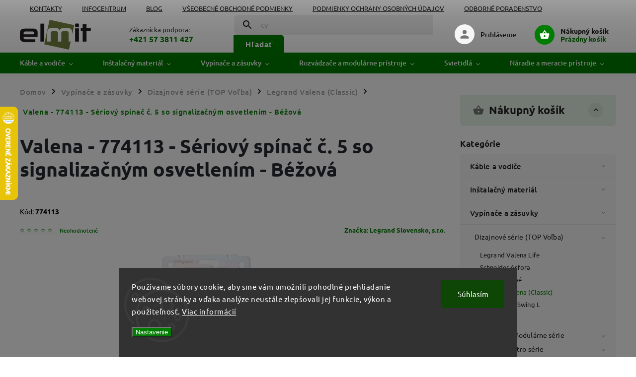

--- FILE ---
content_type: text/html; charset=utf-8
request_url: https://www.elmit.sk/valena-774113-seriovy-spinac-c--5-so-signalizacnym-osvetlenim-bezova/
body_size: 43552
content:
<!doctype html><html lang="sk" dir="ltr" class="header-background-light external-fonts-loaded"><head><meta charset="utf-8" /><meta name="viewport" content="width=device-width,initial-scale=1" /><title>Valena - 774113 - Sériový spínač č. 5 so signalizačným osvetlením - Béžová - ELMIT - Elektroinštalačný materiál, svietidlá</title><link rel="preconnect" href="https://cdn.myshoptet.com" /><link rel="dns-prefetch" href="https://cdn.myshoptet.com" /><link rel="preload" href="https://cdn.myshoptet.com/prj/dist/master/cms/libs/jquery/jquery-1.11.3.min.js" as="script" /><link href="https://cdn.myshoptet.com/prj/dist/master/cms/templates/frontend_templates/shared/css/font-face/ubuntu.css" rel="stylesheet"><script>
dataLayer = [];
dataLayer.push({'shoptet' : {
    "pageId": 3570,
    "pageType": "productDetail",
    "currency": "EUR",
    "currencyInfo": {
        "decimalSeparator": ",",
        "exchangeRate": 1,
        "priceDecimalPlaces": 2,
        "symbol": "\u20ac",
        "symbolLeft": 0,
        "thousandSeparator": " "
    },
    "language": "sk",
    "projectId": 568758,
    "product": {
        "id": 141690,
        "guid": "2a482f04-44d0-11ee-bb60-d216876cc7a6",
        "hasVariants": false,
        "codes": [
            {
                "code": 774113
            }
        ],
        "code": "774113",
        "name": "Valena - 774113 - S\u00e9riov\u00fd sp\u00edna\u010d \u010d. 5 so signaliza\u010dn\u00fdm osvetlen\u00edm - B\u00e9\u017eov\u00e1",
        "appendix": "",
        "weight": 0.085999999999999993,
        "manufacturer": "Legrand Slovensko, s.r.o.",
        "manufacturerGuid": "1EF533508EBD668497A5DA0BA3DED3EE",
        "currentCategory": "Vyp\u00edna\u010de a z\u00e1suvky (pod\u013ea dizajnu \/ typu) | Dizajnov\u00e9 s\u00e9rie: TOP Vo\u013eba (Cena\/V\u00fdkon) | Legrand Valena Classic (P\u00f4vodn\u00e1 s\u00e9ria)",
        "currentCategoryGuid": "09abc485-b63f-11f0-b08c-0ebfb91bf821",
        "defaultCategory": "Vyp\u00edna\u010de a z\u00e1suvky (pod\u013ea dizajnu \/ typu) | Dizajnov\u00e9 s\u00e9rie: TOP Vo\u013eba (Cena\/V\u00fdkon) | Legrand Valena Classic (P\u00f4vodn\u00e1 s\u00e9ria)",
        "defaultCategoryGuid": "09abc485-b63f-11f0-b08c-0ebfb91bf821",
        "currency": "EUR",
        "priceWithVat": 22.82
    },
    "stocks": [
        {
            "id": "ext",
            "title": "Sklad",
            "isDeliveryPoint": 0,
            "visibleOnEshop": 1
        }
    ],
    "cartInfo": {
        "id": null,
        "freeShipping": false,
        "freeShippingFrom": 75,
        "leftToFreeGift": {
            "formattedPrice": "25 \u20ac",
            "priceLeft": 25
        },
        "freeGift": false,
        "leftToFreeShipping": {
            "priceLeft": 75,
            "dependOnRegion": 0,
            "formattedPrice": "75 \u20ac"
        },
        "discountCoupon": [],
        "getNoBillingShippingPrice": {
            "withoutVat": 0,
            "vat": 0,
            "withVat": 0
        },
        "cartItems": [],
        "taxMode": "ORDINARY"
    },
    "cart": [],
    "customer": {
        "priceRatio": 1,
        "priceListId": 1,
        "groupId": null,
        "registered": false,
        "mainAccount": false
    }
}});
dataLayer.push({'cookie_consent' : {
    "marketing": "denied",
    "analytics": "denied"
}});
document.addEventListener('DOMContentLoaded', function() {
    shoptet.consent.onAccept(function(agreements) {
        if (agreements.length == 0) {
            return;
        }
        dataLayer.push({
            'cookie_consent' : {
                'marketing' : (agreements.includes(shoptet.config.cookiesConsentOptPersonalisation)
                    ? 'granted' : 'denied'),
                'analytics': (agreements.includes(shoptet.config.cookiesConsentOptAnalytics)
                    ? 'granted' : 'denied')
            },
            'event': 'cookie_consent'
        });
    });
});
</script>

<!-- Google Tag Manager -->
<script>(function(w,d,s,l,i){w[l]=w[l]||[];w[l].push({'gtm.start':
new Date().getTime(),event:'gtm.js'});var f=d.getElementsByTagName(s)[0],
j=d.createElement(s),dl=l!='dataLayer'?'&l='+l:'';j.async=true;j.src=
'https://www.googletagmanager.com/gtm.js?id='+i+dl;f.parentNode.insertBefore(j,f);
})(window,document,'script','dataLayer','GTM-P682J9X');</script>
<!-- End Google Tag Manager -->

<meta property="og:type" content="website"><meta property="og:site_name" content="elmit.sk"><meta property="og:url" content="https://www.elmit.sk/valena-774113-seriovy-spinac-c--5-so-signalizacnym-osvetlenim-bezova/"><meta property="og:title" content="Valena - 774113 - Sériový spínač č. 5 so signalizačným osvetlením - Béžová - ELMIT - Elektroinštalačný materiál, svietidlá"><meta name="author" content="ELMIT - Elektroinštalačný materiál, svietidlá"><meta name="web_author" content="Shoptet.sk"><meta name="dcterms.rightsHolder" content="www.elmit.sk"><meta name="robots" content="index,follow"><meta property="og:image" content="https://cdn.myshoptet.com/usr/www.elmit.sk/user/shop/big/141690_valena-774113-seriovy-spinac-c--5-so-signalizacnym-osvetlenim-bezova.jpg?67ce26b6"><meta property="og:description" content="Valena - 774113 - Sériový spínač č. 5 so signalizačným osvetlením - Béžová. LEGRAND - Valena - 7 741 13 - SÉRIOVÝ SP.SIGN.BÉŽ."><meta name="description" content="Valena - 774113 - Sériový spínač č. 5 so signalizačným osvetlením - Béžová. LEGRAND - Valena - 7 741 13 - SÉRIOVÝ SP.SIGN.BÉŽ."><meta property="product:price:amount" content="22.82"><meta property="product:price:currency" content="EUR"><style>:root {--color-primary: #007d00;--color-primary-h: 120;--color-primary-s: 100%;--color-primary-l: 25%;--color-primary-hover: #ebf5eb;--color-primary-hover-h: 120;--color-primary-hover-s: 33%;--color-primary-hover-l: 94%;--color-secondary: #007D00;--color-secondary-h: 120;--color-secondary-s: 100%;--color-secondary-l: 25%;--color-secondary-hover: #006b00;--color-secondary-hover-h: 120;--color-secondary-hover-s: 100%;--color-secondary-hover-l: 21%;--color-tertiary: #ffc807;--color-tertiary-h: 47;--color-tertiary-s: 100%;--color-tertiary-l: 51%;--color-tertiary-hover: #ffbb00;--color-tertiary-hover-h: 44;--color-tertiary-hover-s: 100%;--color-tertiary-hover-l: 50%;--color-header-background: #ffffff;--template-font: "Ubuntu";--template-headings-font: "Ubuntu";--header-background-url: url("[data-uri]");--cookies-notice-background: #1A1937;--cookies-notice-color: #F8FAFB;--cookies-notice-button-hover: #f5f5f5;--cookies-notice-link-hover: #27263f;--templates-update-management-preview-mode-content: "Náhľad aktualizácií šablóny je aktívny pre váš prehliadač."}</style>
    <script>var shoptet = shoptet || {};</script>
    <script src="https://cdn.myshoptet.com/prj/dist/master/shop/dist/main-3g-header.js.05f199e7fd2450312de2.js"></script>
<!-- User include --><!-- service 852(492) html code header -->
<style>
#fb-root {display: none;}
.footer-links-icons {display:none;}
.not-working {background-color: black;color:white;width:100%;height:100%;position:fixed;top:0;left:0;z-index:9999999;text-align:center;padding:50px;}
</style>

<script src="https://ajax.googleapis.com/ajax/libs/webfont/1.6.26/webfont.js"></script>

<link rel="stylesheet" href="https://cdnjs.cloudflare.com/ajax/libs/twitter-bootstrap/4.4.1/css/bootstrap-grid.min.css" />
<link rel="stylesheet" href="https://code.jquery.com/ui/1.12.0/themes/smoothness/jquery-ui.css" />
<link rel="stylesheet" href="https://cdn.myshoptet.com/usr/shoptet.tomashlad.eu/user/documents/extras/shoptet-font/font.css"/>
<link rel="stylesheet" href="https://cdn.jsdelivr.net/npm/slick-carousel@1.8.1/slick/slick.css" />

<link rel="stylesheet" href="https://cdn.myshoptet.com/usr/shoptet.tomashlad.eu/user/documents/extras/adamin/animate.css">
<link rel="stylesheet" href="https://cdn.myshoptet.com/usr/shoptet.tomashlad.eu/user/documents/extras/adamin/screen.min.css?v31"/>

<style>
.top-navigation-bar .site-name {margin-bottom: 0;}
.extended-banner-link:empty {display:none;}
</style>
<!-- <link rel="stylesheet" href="https://cdn.myshoptet.com/usr/shoptet.tomashlad.eu/user/documents/extras/cookies-bar/styles.css?v=6"/> -->

<style>
.category-perex p img {max-width: 100%;height:auto;}
footer #formLogin .password-helper {display: block;}
.load-products {padding:10px 20px;border-radius:10px;}
.top-navigation-bar .container {max-height:32px;}
@media only screen and (max-width: 767px) {
.in-klient .sidebar.sidebar-left {display:block;}
.in-klient .sidebar-inner {padding-left:0;}
}
.dklabNaposledyZakoupiliCelkem {margin-top:20px !important;}
.in-index .products-block.products .slick-track {display:flex;}
.type-page .scroll-wrapper {overflow: auto;}
article img {max-width:100%;}
.in-znacka .page img {max-width: 100%;height: auto;}
.wrong-template {
    text-align: center;
    padding: 30px;
    background: #000;
    color: #fff;
    font-size: 20px;
    position: fixed;
    width: 100%;
    height: 100%;
    z-index: 99999999;
    top: 0;
    left: 0;
    padding-top: 20vh;
}
.wrong-template span {
    display: block;
    font-size: 15px;
    margin-top: 25px;
    opacity: 0.7;
}
.wrong-template span a {color: #fff; text-decoration: underline;}

#productDiscussion #discussion-form.visible-permanent {
    display: block;
    position: relative;
    max-height: unset;
    transform: none;
}

@media only screen and (min-width: 767px) {
#header .site-name img {
    max-width: 220px;
}
}
#products .dkLabFavouriteProductDiv ,.products .dkLabFavouriteProductDiv {display: none;}
footer .rate-wrapper .votes-wrap .vote-wrap a, footer .rate-wrapper .votes-wrap .vote-wrap .vote-name {color: black;}
footer .rate-wrapper .votes-wrap .vote-wrap .stars .star {top:-2px;}
.plus-gallery-wrap {display:flex;flex-flow:row wrap;}
.plus-gallery-wrap div.plus-gallery-item {margin-right:20px;margin-bottom:20px;}
.advancedOrder__buttons {display: flex;align-items: center;justify-content: center;margin-top: 20px;margin-bottom: 20px;}
.advancedOrder__buttons .next-step-back {
    display: inline-block !important;
    line-height: 38px;
    padding: 0 15px;
    min-height: 38px;
    background: transparent;
    color: var(--color-primary) !important;
    font-size: 14px;
    border: 1px solid var(--color-primary);
    margin-right: 15px;
    font-family: var(--template-font);
    font-size: 14px;
    font-weight: 400;
    cursor: pointer;
    font-size: 1.1em;
    border-radius: 8px;
}
.advancedOrder__buttons .next-step-back:hover {background: #f2f2f2;}
@media (max-width: 768px) {
.advancedOrder__buttons .next-step-back {margin: 0 auto}
}
.hp-ratings .admin-response {display: none;}
.popup-widget.cart-widget .remove-item {min-width:0;height:auto;}
.p-detail .p-image-wrapper img {object-fit:contain;}
.products-block.products .product a img, .p-detail .p-image-wrapper img, .search-whisperer img, .products-inline.products .product .image img, .advanced-parameter-inner img {height:auto;}
#footer .copyright .podpis {display:block !important;}
img {height: auto;}
.p-detail .p-image-wrapper img {height:auto;}
.carousel-inner {min-height:0 !important;}
</style>
<!-- api 498(150) html code header -->
<script async src="https://scripts.luigisbox.tech/LBX-771641.js"></script><meta name="luigisbox-tracker-id" content="610702-771641,sk"/><script type="text/javascript">const isPlpEnabled = sessionStorage.getItem('lbPlpEnabled') === 'true';if (isPlpEnabled) {const style = document.createElement("style");style.type = "text/css";style.id = "lb-plp-style";style.textContent = `body.type-category #content-wrapper,body.type-search #content-wrapper,body.type-category #content,body.type-search #content,body.type-category #content-in,body.type-search #content-in,body.type-category #main-in,body.type-search #main-in {min-height: 100vh;}body.type-category #content-wrapper > *,body.type-search #content-wrapper > *,body.type-category #content > *,body.type-search #content > *,body.type-category #content-in > *,body.type-search #content-in > *,body.type-category #main-in > *,body.type-search #main-in > * {display: none;}`;document.head.appendChild(style);}</script>
<!-- api 1567(1162) html code header -->
<script>
    var shoptetakGridChangeSettings={"inlineProducts":true,"inlineProductsMobile":true,"twoProducts":true,"twoProductsMobile":true,"threeProducts":true,"fourProducts":true,"fiveProducts":true,"mobileActive":true,"optionsPosition":"right"};

    const rootGrid = document.documentElement;

    if(shoptetakGridChangeSettings.inlineProducts){rootGrid.classList.add("st-pr-inline");}
    if(shoptetakGridChangeSettings.twoProducts){rootGrid.classList.add("st-pr-two");}
    if(shoptetakGridChangeSettings.threeProducts){rootGrid.classList.add("st-pr-three");}
    if(shoptetakGridChangeSettings.fourProducts){rootGrid.classList.add("st-pr-four");}
    if(shoptetakGridChangeSettings.fiveProducts){rootGrid.classList.add("st-pr-five");}
    if(shoptetakGridChangeSettings.optionsPosition === 'left'){rootGrid.classList.add("st-pr-left");}

    if(shoptetakGridChangeSettings.mobileActive){
        rootGrid.classList.add("st-pr-mob-active");

        if(shoptetakGridChangeSettings.inlineProductsMobile){rootGrid.classList.add("st-pr-inline-mob");}
        if(shoptetakGridChangeSettings.twoProductsMobile){rootGrid.classList.add("st-pr-two-mob");}
    }
</script>

<!-- api 1875(1440) html code header -->

<script type="text/javascript">
var _IMT = _IMT || [];
const _imShoptetSettings = [
    {
        language: "sk",
        apiKey:  "ab395921f152496784f6659f750b870f",
        currencyCode: "EUR"
    }
];
(function() {
  var date = new Date();
  var pref = date.getFullYear()+'-'+date.getMonth()+'-'+date.getDate();
  var p = document.createElement('script'); p.type = 'text/javascript'; p.async = true;
      p.src = 'https://static.imservice99.eu/shoptet.im.min.js?'+pref;
      var s = document.getElementsByTagName('script')[0]; s.parentNode.insertBefore(p, s);
})();
</script>
    
<!-- service 1228(847) html code header -->
<link 
rel="stylesheet" 
href="https://cdn.myshoptet.com/usr/dmartini.myshoptet.com/user/documents/upload/dmartini/shop_rating/shop_rating.min.css?140"
data-author="Dominik Martini" 
data-author-web="dmartini.cz">
<!-- service 1567(1162) html code header -->
<link rel="stylesheet" href="https://cdn.myshoptet.com/usr/shoptet.tomashlad.eu/user/documents/extras/grid-change/screen.css?v=0011">
<!-- service 1570(1164) html code header -->
<link rel="stylesheet" href="https://cdn.myshoptet.com/usr/shoptet.tomashlad.eu/user/documents/extras/products-auto-load/screen.css?v=0011">
<!-- service 1878(1443) html code header -->
<link rel="stylesheet" href="https://cdn.myshoptet.com/addons/jakubtursky/shoptet-side-info-bar-git/styles.header.min.css?9c061c2c0b5e5d0ce2fb59490c82f4d6636f99e8">
<!-- service 1709(1293) html code header -->
<style>
.shkRecapImgExtension {
    float: left;
    width: 50px;
    margin-right: 6px;
    margin-bottom: 2px;
}
.shkRecapImgExtension:not(:nth-of-type(1)) {
  display: none;
}

@media only screen and (max-width: 1200px) and (min-width: 992px) {
    .shkRecapImgExtension {
        width: 38px;
    }
    .template-13 .shkRecapImgExtension {
        margin-right: 0;
        margin-bottom: 5px;
        width: 100%;
    }
}
@media only screen and (max-width: 360px) {
	.shkRecapImgExtension {
        width: 38px;
    }
}
.template-08 #checkout-recapitulation a,
.template-06 #checkout-recapitulation a {
	display: inline;
}
@media only screen and (max-width: 760px) and (min-width: 640px) {
	.template-08 .shkRecapImgExtension {
		margin-right: 0;
        margin-bottom: 5px;
        width: 100%;
	}
  .template-08 #checkout-recapitulation a {
  	display: inline-block;
  }
}

@media only screen and (max-width: 992px) and (min-width: 640px) {
    .template-05 .shkRecapImgExtension,
    .template-04 .shkRecapImgExtension {
        width: 38px;
    }
}
</style>
<!-- project html code header -->
<link rel="stylesheet" href="/user/documents/upload/DMupravy/568758.min.css?170">

<style>
.side-info-bar-addon .side-info-bar__link {
  text-decoration: none;
}

:root {
  --bannery-zatmaveni: 15%;
  --bannery-stin-pisma: 2px 2px 4px #000;
}

table tr:nth-child(even) {
  background-color: #f2f2f2 !important;
}

.footer-banners .footer-banner .banner-caption .extended-banner-title {
  font-size: 2.5em;
  color: #000000; /* Nastaví čiernu farbu textu */
  text-shadow: 
    1px 1px 0 #FFFFFF, 
    -1px -1px 0 #FFFFFF, 
    1px -1px 0 #FFFFFF, 
    -1px 1px 0 #FFFFFF, 
    1px 0 0 #FFFFFF, 
    -1px 0 0 #FFFFFF, 
    0 1px 0 #FFFFFF, 
    0 -1px 0 #FFFFFF; /* Zúži biely okraj */
  padding: 10px; /* Pridá vnútorné odsadenie */
  display: inline-block; /* Umožní textu obtekať */
}

/* Media query pre mobilné zariadenia */
@media (max-width: 600px) {
  .footer-banners .footer-banner .banner-caption .extended-banner-title {
    font-size: 1.5em; /* Zmenší veľkosť písma na mobilných zariadeniach */
  }      
}
</style>

<!-- Favicon sa nastavuje priamo v Shoptete, preto boli favicon tagy odstránené -->

<script>
  var mobileBreadcrumbs = true;
  var hpBlogUrl = "blog";
  var hpCategoriesUrl = "hp-kategorie";
  var hpCategoriesGrid = true;
</script>

<style>
:root {
  /* Nastavenie štýlov, farieb */
  --side-info-bar-border-radius: 20px;
  --side-info-bar-BG: var(--color-secondary);
  --side-info-bar-BG-hover: var(--color-secondary-hover);
  --side-info-bar-text-color: #ffffff;
  --side-info-bar-border-color: #000;
}
</style>

<!-- Tanganica pixel -->
<script>
(function(w,d,s,l,i){
  w[l]=w[l]||[];
  w[l].push({'gtm.start': new Date().getTime(), event:'gtm.js'});
  var f=d.getElementsByTagName(s)[0],
      j=d.createElement(s),
      dl=l!='dataLayer'?'&l='+l:'';
  j.async=true;
  j.src='https://www.googletagmanager.com/gtm.js?id='+i+dl;
  f.parentNode.insertBefore(j,f);
})(window,document,'script','dataLayer','GTM-TRS5RSN');
</script>
<!-- End Tanganica pixel -->

<!-- /User include --><link rel="shortcut icon" href="/favicon.png" type="image/x-icon" /><link rel="canonical" href="https://www.elmit.sk/valena-774113-seriovy-spinac-c--5-so-signalizacnym-osvetlenim-bezova/" />    <script>
        var _hwq = _hwq || [];
        _hwq.push(['setKey', 'A10B1CE98B1C8C4E82B4BBF8C2A22C64']);
        _hwq.push(['setTopPos', '150']);
        _hwq.push(['showWidget', '21']);
        (function() {
            var ho = document.createElement('script');
            ho.src = 'https://sk.im9.cz/direct/i/gjs.php?n=wdgt&sak=A10B1CE98B1C8C4E82B4BBF8C2A22C64';
            var s = document.getElementsByTagName('script')[0]; s.parentNode.insertBefore(ho, s);
        })();
    </script>
    <!-- Global site tag (gtag.js) - Google Analytics -->
    <script async src="https://www.googletagmanager.com/gtag/js?id=G-YMCYYZPG7Q"></script>
    <script>
        
        window.dataLayer = window.dataLayer || [];
        function gtag(){dataLayer.push(arguments);}
        

                    console.debug('default consent data');

            gtag('consent', 'default', {"ad_storage":"denied","analytics_storage":"denied","ad_user_data":"denied","ad_personalization":"denied","wait_for_update":500});
            dataLayer.push({
                'event': 'default_consent'
            });
        
        gtag('js', new Date());

        
                gtag('config', 'G-YMCYYZPG7Q', {"groups":"GA4","send_page_view":false,"content_group":"productDetail","currency":"EUR","page_language":"sk"});
        
                gtag('config', 'AW-961065625', {"allow_enhanced_conversions":true});
        
        
        
        
        
                    gtag('event', 'page_view', {"send_to":"GA4","page_language":"sk","content_group":"productDetail","currency":"EUR"});
        
                gtag('set', 'currency', 'EUR');

        gtag('event', 'view_item', {
            "send_to": "UA",
            "items": [
                {
                    "id": "774113",
                    "name": "Valena - 774113 - S\u00e9riov\u00fd sp\u00edna\u010d \u010d. 5 so signaliza\u010dn\u00fdm osvetlen\u00edm - B\u00e9\u017eov\u00e1",
                    "category": "Vyp\u00edna\u010de a z\u00e1suvky (pod\u013ea dizajnu \/ typu) \/ Dizajnov\u00e9 s\u00e9rie: TOP Vo\u013eba (Cena\/V\u00fdkon) \/ Legrand Valena Classic (P\u00f4vodn\u00e1 s\u00e9ria)",
                                        "brand": "Legrand Slovensko, s.r.o.",
                                                            "price": 18.55
                }
            ]
        });
        
        
        
        
        
                    gtag('event', 'view_item', {"send_to":"GA4","page_language":"sk","content_group":"productDetail","value":18.550000000000001,"currency":"EUR","items":[{"item_id":"774113","item_name":"Valena - 774113 - S\u00e9riov\u00fd sp\u00edna\u010d \u010d. 5 so signaliza\u010dn\u00fdm osvetlen\u00edm - B\u00e9\u017eov\u00e1","item_brand":"Legrand Slovensko, s.r.o.","item_category":"Vyp\u00edna\u010de a z\u00e1suvky (pod\u013ea dizajnu \/ typu)","item_category2":"Dizajnov\u00e9 s\u00e9rie: TOP Vo\u013eba (Cena\/V\u00fdkon)","item_category3":"Legrand Valena Classic (P\u00f4vodn\u00e1 s\u00e9ria)","price":18.550000000000001,"quantity":1,"index":0}]});
        
        
        
        
        
        
        
        document.addEventListener('DOMContentLoaded', function() {
            if (typeof shoptet.tracking !== 'undefined') {
                for (var id in shoptet.tracking.bannersList) {
                    gtag('event', 'view_promotion', {
                        "send_to": "UA",
                        "promotions": [
                            {
                                "id": shoptet.tracking.bannersList[id].id,
                                "name": shoptet.tracking.bannersList[id].name,
                                "position": shoptet.tracking.bannersList[id].position
                            }
                        ]
                    });
                }
            }

            shoptet.consent.onAccept(function(agreements) {
                if (agreements.length !== 0) {
                    console.debug('gtag consent accept');
                    var gtagConsentPayload =  {
                        'ad_storage': agreements.includes(shoptet.config.cookiesConsentOptPersonalisation)
                            ? 'granted' : 'denied',
                        'analytics_storage': agreements.includes(shoptet.config.cookiesConsentOptAnalytics)
                            ? 'granted' : 'denied',
                                                                                                'ad_user_data': agreements.includes(shoptet.config.cookiesConsentOptPersonalisation)
                            ? 'granted' : 'denied',
                        'ad_personalization': agreements.includes(shoptet.config.cookiesConsentOptPersonalisation)
                            ? 'granted' : 'denied',
                        };
                    console.debug('update consent data', gtagConsentPayload);
                    gtag('consent', 'update', gtagConsentPayload);
                    dataLayer.push(
                        { 'event': 'update_consent' }
                    );
                }
            });
        });
    </script>
<script>
    (function(t, r, a, c, k, i, n, g) { t['ROIDataObject'] = k;
    t[k]=t[k]||function(){ (t[k].q=t[k].q||[]).push(arguments) },t[k].c=i;n=r.createElement(a),
    g=r.getElementsByTagName(a)[0];n.async=1;n.src=c;g.parentNode.insertBefore(n,g)
    })(window, document, 'script', '//www.heureka.sk/ocm/sdk.js?source=shoptet&version=2&page=product_detail', 'heureka', 'sk');

    heureka('set_user_consent', 0);
</script>
</head><body class="desktop id-3570 in-legrand-valena-classic template-11 type-product type-detail multiple-columns-body columns-mobile-2 columns-3 blank-mode blank-mode-css ums_forms_redesign--off ums_a11y_category_page--on ums_discussion_rating_forms--off ums_flags_display_unification--on ums_a11y_login--on mobile-header-version-1">
        <div id="fb-root"></div>
        <script>
            window.fbAsyncInit = function() {
                FB.init({
//                    appId            : 'your-app-id',
                    autoLogAppEvents : true,
                    xfbml            : true,
                    version          : 'v19.0'
                });
            };
        </script>
        <script async defer crossorigin="anonymous" src="https://connect.facebook.net/sk_SK/sdk.js"></script>
<!-- Google Tag Manager (noscript) -->
<noscript><iframe src="https://www.googletagmanager.com/ns.html?id=GTM-P682J9X"
height="0" width="0" style="display:none;visibility:hidden"></iframe></noscript>
<!-- End Google Tag Manager (noscript) -->

    <div class="siteCookies siteCookies--bottom siteCookies--dark js-siteCookies" role="dialog" data-testid="cookiesPopup" data-nosnippet>
        <div class="siteCookies__form">
            <div class="siteCookies__content">
                <div class="siteCookies__text">
                    Používame súbory cookie, aby sme vám umožnili pohodlné prehliadanie webovej stránky a vďaka analýze neustále zlepšovali jej funkcie, výkon a použiteľnosť. <a href="/podmienky-ochrany-osobnych-udajov/" target="_blank" rel="noopener noreferrer">Viac informácií</a>
                </div>
                <p class="siteCookies__links">
                    <button class="siteCookies__link js-cookies-settings" aria-label="Nastavenia cookies" data-testid="cookiesSettings">Nastavenie</button>
                </p>
            </div>
            <div class="siteCookies__buttonWrap">
                                <button class="siteCookies__button js-cookiesConsentSubmit" value="all" aria-label="Prijať cookies" data-testid="buttonCookiesAccept">Súhlasím</button>
            </div>
        </div>
        <script>
            document.addEventListener("DOMContentLoaded", () => {
                const siteCookies = document.querySelector('.js-siteCookies');
                document.addEventListener("scroll", shoptet.common.throttle(() => {
                    const st = document.documentElement.scrollTop;
                    if (st > 1) {
                        siteCookies.classList.add('siteCookies--scrolled');
                    } else {
                        siteCookies.classList.remove('siteCookies--scrolled');
                    }
                }, 100));
            });
        </script>
    </div>
<a href="#content" class="skip-link sr-only">Prejsť na obsah</a><div class="overall-wrapper"><div class="user-action"><div class="container">
    <div class="user-action-in">
                    <div id="login" class="user-action-login popup-widget login-widget" role="dialog" aria-labelledby="loginHeading">
        <div class="popup-widget-inner">
                            <h2 id="loginHeading">Prihlásenie k vášmu účtu</h2><div id="customerLogin"><form action="/action/Customer/Login/" method="post" id="formLoginIncluded" class="csrf-enabled formLogin" data-testid="formLogin"><input type="hidden" name="referer" value="" /><div class="form-group"><div class="input-wrapper email js-validated-element-wrapper no-label"><input type="email" name="email" class="form-control" autofocus placeholder="E-mailová adresa (napr. jan@novak.sk)" data-testid="inputEmail" autocomplete="email" required /></div></div><div class="form-group"><div class="input-wrapper password js-validated-element-wrapper no-label"><input type="password" name="password" class="form-control" placeholder="Heslo" data-testid="inputPassword" autocomplete="current-password" required /><span class="no-display">Nemôžete vyplniť toto pole</span><input type="text" name="surname" value="" class="no-display" /></div></div><div class="form-group"><div class="login-wrapper"><button type="submit" class="btn btn-secondary btn-text btn-login" data-testid="buttonSubmit">Prihlásiť sa</button><div class="password-helper"><a href="/registracia/" data-testid="signup" rel="nofollow">Nová registrácia</a><a href="/klient/zabudnute-heslo/" rel="nofollow">Zabudnuté heslo</a></div></div></div><div class="social-login-buttons"><div class="social-login-buttons-divider"><span>alebo</span></div><div class="form-group"><a href="/action/Social/login/?provider=Google" class="login-btn google" rel="nofollow"><span class="login-google-icon"></span><strong>Prihlásiť sa cez Google</strong></a></div></div></form>
</div>                    </div>
    </div>

                            <div id="cart-widget" class="user-action-cart popup-widget cart-widget loader-wrapper" data-testid="popupCartWidget" role="dialog" aria-hidden="true">
    <div class="popup-widget-inner cart-widget-inner place-cart-here">
        <div class="loader-overlay">
            <div class="loader"></div>
        </div>
    </div>

    <div class="cart-widget-button">
        <a href="/kosik/" class="btn btn-conversion" id="continue-order-button" rel="nofollow" data-testid="buttonNextStep">Pokračovať do košíka</a>
    </div>
</div>
            </div>
</div>
</div><div class="top-navigation-bar" data-testid="topNavigationBar">

    <div class="container">

        <div class="top-navigation-contacts">
            <strong>Zákaznícka podpora:</strong><a href="tel:+421573811427" class="project-phone" aria-label="Zavolať na +421573811427" data-testid="contactboxPhone"><span>+421 57 3811 427</span></a><a href="mailto:elmit@elmit.sk" class="project-email" data-testid="contactboxEmail"><span>elmit@elmit.sk</span></a>        </div>

                            <div class="top-navigation-menu">
                <div class="top-navigation-menu-trigger"></div>
                <ul class="top-navigation-bar-menu">
                                            <li class="top-navigation-menu-item-29">
                            <a href="/kontakty/">Kontakty</a>
                        </li>
                                            <li class="top-navigation-menu-item-1611">
                            <a href="/infocentrum/">Infocentrum</a>
                        </li>
                                            <li class="top-navigation-menu-item-1557">
                            <a href="/blog/">Blog</a>
                        </li>
                                            <li class="top-navigation-menu-item-39">
                            <a href="/obchodne-podmienky/">Všeobecné obchodné podmienky</a>
                        </li>
                                            <li class="top-navigation-menu-item-691">
                            <a href="/podmienky-ochrany-osobnych-udajov/">Podmienky ochrany osobných údajov</a>
                        </li>
                                            <li class="top-navigation-menu-item-1620">
                            <a href="/odborne-poradenstvo-a-produktove-otazky/">Odborné poradenstvo</a>
                        </li>
                                            <li class="top-navigation-menu-item--51">
                            <a href="/hodnotenie-obchodu/">Hodnotenie obchodu</a>
                        </li>
                                    </ul>
                <ul class="top-navigation-bar-menu-helper"></ul>
            </div>
        
        <div class="top-navigation-tools top-navigation-tools--language">
            <div class="responsive-tools">
                <a href="#" class="toggle-window" data-target="search" aria-label="Hľadať" data-testid="linkSearchIcon"></a>
                                                            <a href="#" class="toggle-window" data-target="login"></a>
                                                    <a href="#" class="toggle-window" data-target="navigation" aria-label="Menu" data-testid="hamburgerMenu"></a>
            </div>
                        <button class="top-nav-button top-nav-button-login toggle-window" type="button" data-target="login" aria-haspopup="dialog" aria-controls="login" aria-expanded="false" data-testid="signin"><span>Prihlásenie</span></button>        </div>

    </div>

</div>
<header id="header"><div class="container navigation-wrapper">
    <div class="header-top">
        <div class="site-name-wrapper">
            <div class="site-name"><a href="/" data-testid="linkWebsiteLogo"><img src="https://cdn.myshoptet.com/usr/www.elmit.sk/user/logos/logo-elmit-1.png" alt="ELMIT - Elektroinštalačný materiál, svietidlá" fetchpriority="low" /></a></div>        </div>
        <div class="search" itemscope itemtype="https://schema.org/WebSite">
            <meta itemprop="headline" content="Legrand Valena Classic (Pôvodná séria)"/><meta itemprop="url" content="https://www.elmit.sk"/><meta itemprop="text" content="Valena - 774113 - Sériový spínač č. 5 so signalizačným osvetlením - Béžová. LEGRAND - Valena - 7 741 13 - SÉRIOVÝ SP.SIGN.BÉŽ."/>            <form action="/action/ProductSearch/prepareString/" method="post"
    id="formSearchForm" class="search-form compact-form js-search-main"
    itemprop="potentialAction" itemscope itemtype="https://schema.org/SearchAction" data-testid="searchForm">
    <fieldset>
        <meta itemprop="target"
            content="https://www.elmit.sk/vyhladavanie/?string={string}"/>
        <input type="hidden" name="language" value="sk"/>
        
            
<input
    type="search"
    name="string"
        class="query-input form-control search-input js-search-input"
    placeholder="Napíšte, čo hľadáte"
    autocomplete="off"
    required
    itemprop="query-input"
    aria-label="Vyhľadávanie"
    data-testid="searchInput"
>
            <button type="submit" class="btn btn-default" data-testid="searchBtn">Hľadať</button>
        
    </fieldset>
</form>
        </div>
        <div class="navigation-buttons">
                
    <a href="/kosik/" class="btn btn-icon toggle-window cart-count" data-target="cart" data-hover="true" data-redirect="true" data-testid="headerCart" rel="nofollow" aria-haspopup="dialog" aria-expanded="false" aria-controls="cart-widget">
        
                <span class="sr-only">Nákupný košík</span>
        
            <span class="cart-price visible-lg-inline-block" data-testid="headerCartPrice">
                                    Prázdny košík                            </span>
        
    
            </a>
        </div>
    </div>
    <nav id="navigation" aria-label="Hlavné menu" data-collapsible="true"><div class="navigation-in menu"><ul class="menu-level-1" role="menubar" data-testid="headerMenuItems"><li class="menu-item-1166 ext" role="none"><a href="/kable-a-vodice/" data-testid="headerMenuItem" role="menuitem" aria-haspopup="true" aria-expanded="false"><b>Káble a vodiče</b><span class="submenu-arrow"></span></a><ul class="menu-level-2" aria-label="Káble a vodiče" tabindex="-1" role="menu"><li class="menu-item-1169" role="none"><a href="/cyky-kable/" class="menu-image" data-testid="headerMenuItem" tabindex="-1" aria-hidden="true"><img src="data:image/svg+xml,%3Csvg%20width%3D%22140%22%20height%3D%22100%22%20xmlns%3D%22http%3A%2F%2Fwww.w3.org%2F2000%2Fsvg%22%3E%3C%2Fsvg%3E" alt="" aria-hidden="true" width="140" height="100"  data-src="https://cdn.myshoptet.com/usr/www.elmit.sk/user/categories/thumb/kable-pevne.jpg" fetchpriority="low" /></a><div><a href="/cyky-kable/" data-testid="headerMenuItem" role="menuitem"><span>CYKY káble</span></a>
                        </div></li><li class="menu-item-1749" role="none"><a href="/ayky-kable/" class="menu-image" data-testid="headerMenuItem" tabindex="-1" aria-hidden="true"><img src="data:image/svg+xml,%3Csvg%20width%3D%22140%22%20height%3D%22100%22%20xmlns%3D%22http%3A%2F%2Fwww.w3.org%2F2000%2Fsvg%22%3E%3C%2Fsvg%3E" alt="" aria-hidden="true" width="140" height="100"  data-src="https://cdn.myshoptet.com/usr/www.elmit.sk/user/categories/thumb/kategoria-ayky-kable.jpg" fetchpriority="low" /></a><div><a href="/ayky-kable/" data-testid="headerMenuItem" role="menuitem"><span>AYKY káble</span></a>
                        </div></li><li class="menu-item-1184" role="none"><a href="/flexibilne-pvc-kable/" class="menu-image" data-testid="headerMenuItem" tabindex="-1" aria-hidden="true"><img src="data:image/svg+xml,%3Csvg%20width%3D%22140%22%20height%3D%22100%22%20xmlns%3D%22http%3A%2F%2Fwww.w3.org%2F2000%2Fsvg%22%3E%3C%2Fsvg%3E" alt="" aria-hidden="true" width="140" height="100"  data-src="https://cdn.myshoptet.com/usr/www.elmit.sk/user/categories/thumb/kable-ohybne-pvc.jpg" fetchpriority="low" /></a><div><a href="/flexibilne-pvc-kable/" data-testid="headerMenuItem" role="menuitem"><span>Flexibilné PVC káble</span></a>
                        </div></li><li class="menu-item-1196" role="none"><a href="/instalacne-vodice-cy-cya/" class="menu-image" data-testid="headerMenuItem" tabindex="-1" aria-hidden="true"><img src="data:image/svg+xml,%3Csvg%20width%3D%22140%22%20height%3D%22100%22%20xmlns%3D%22http%3A%2F%2Fwww.w3.org%2F2000%2Fsvg%22%3E%3C%2Fsvg%3E" alt="" aria-hidden="true" width="140" height="100"  data-src="https://cdn.myshoptet.com/usr/www.elmit.sk/user/categories/thumb/vodice-jednozilove.jpg" fetchpriority="low" /></a><div><a href="/instalacne-vodice-cy-cya/" data-testid="headerMenuItem" role="menuitem"><span>Inštalačné vodiče (CY, CYA)</span></a>
                        </div></li><li class="menu-item-1328 has-third-level" role="none"><a href="/datove-tv-kable/" class="menu-image" data-testid="headerMenuItem" tabindex="-1" aria-hidden="true"><img src="data:image/svg+xml,%3Csvg%20width%3D%22140%22%20height%3D%22100%22%20xmlns%3D%22http%3A%2F%2Fwww.w3.org%2F2000%2Fsvg%22%3E%3C%2Fsvg%3E" alt="" aria-hidden="true" width="140" height="100"  data-src="https://cdn.myshoptet.com/usr/www.elmit.sk/user/categories/thumb/kable-komunikacne-a-datove.jpg" fetchpriority="low" /></a><div><a href="/datove-tv-kable/" data-testid="headerMenuItem" role="menuitem"><span>Dátové a TV káble</span></a>
                                                    <ul class="menu-level-3" role="menu">
                                                                    <li class="menu-item-2169" role="none">
                                        <a href="/sietove-kable/" data-testid="headerMenuItem" role="menuitem">
                                            Sieťové káble (UTP, FTP, STP)</a>,                                    </li>
                                                                    <li class="menu-item-2172" role="none">
                                        <a href="/koaxialne-kable/" data-testid="headerMenuItem" role="menuitem">
                                            Koaxiálne káble (pre TV/SAT)</a>,                                    </li>
                                                                    <li class="menu-item-2175" role="none">
                                        <a href="/konektory-prislusenstvo-tv-data/" data-testid="headerMenuItem" role="menuitem">
                                            Konektory a príslušenstvo (TV/SAT, Dáta)</a>                                    </li>
                                                            </ul>
                        </div></li><li class="menu-item-2178" role="none"><a href="/slaboprudove-zabezpecovacie-kable/" class="menu-image" data-testid="headerMenuItem" tabindex="-1" aria-hidden="true"><img src="data:image/svg+xml,%3Csvg%20width%3D%22140%22%20height%3D%22100%22%20xmlns%3D%22http%3A%2F%2Fwww.w3.org%2F2000%2Fsvg%22%3E%3C%2Fsvg%3E" alt="" aria-hidden="true" width="140" height="100"  data-src="https://cdn.myshoptet.com/usr/www.elmit.sk/user/categories/thumb/slaboprudove-zabezpecovacie-kable.png" fetchpriority="low" /></a><div><a href="/slaboprudove-zabezpecovacie-kable/" data-testid="headerMenuItem" role="menuitem"><span>Slaboprúdové a zabezpečovacie káble</span></a>
                        </div></li><li class="menu-item-1217 has-third-level" role="none"><a href="/predlzovacie-kable-bubny-rozdvojky/" class="menu-image" data-testid="headerMenuItem" tabindex="-1" aria-hidden="true"><img src="data:image/svg+xml,%3Csvg%20width%3D%22140%22%20height%3D%22100%22%20xmlns%3D%22http%3A%2F%2Fwww.w3.org%2F2000%2Fsvg%22%3E%3C%2Fsvg%3E" alt="" aria-hidden="true" width="140" height="100"  data-src="https://cdn.myshoptet.com/usr/www.elmit.sk/user/categories/thumb/predzovacie-privody-a-bubny.jpg" fetchpriority="low" /></a><div><a href="/predlzovacie-kable-bubny-rozdvojky/" data-testid="headerMenuItem" role="menuitem"><span>Predlžovacie káble, bubny a rozdvojky</span></a>
                                                    <ul class="menu-level-3" role="menu">
                                                                    <li class="menu-item-1220" role="none">
                                        <a href="/predlzovacie-kable-na-bubne/" data-testid="headerMenuItem" role="menuitem">
                                            Predlžovacie káble na bubne</a>,                                    </li>
                                                                    <li class="menu-item-1232" role="none">
                                        <a href="/predlzovacie-kable-interier/" data-testid="headerMenuItem" role="menuitem">
                                            Predlžovacie káble pre interiér (PVC)</a>,                                    </li>
                                                                    <li class="menu-item-2184" role="none">
                                        <a href="/predlzovacie-kable-exterier-dielna/" data-testid="headerMenuItem" role="menuitem">
                                            Predlžovacie káble pre exteriér a dielňu</a>,                                    </li>
                                                                    <li class="menu-item-1229" role="none">
                                        <a href="/vidlice-zasuvky-spojky-kabel/" data-testid="headerMenuItem" role="menuitem">
                                            Vidlice, zásuvky a spojky na kábel</a>,                                    </li>
                                                                    <li class="menu-item-2187" role="none">
                                        <a href="/zasuvkove-rozdvojky/" data-testid="headerMenuItem" role="menuitem">
                                            Zásuvkové rozdvojky (rozbočky)</a>,                                    </li>
                                                                    <li class="menu-item-962" role="none">
                                        <a href="/casovace-spinacie-zasuvky/" data-testid="headerMenuItem" role="menuitem">
                                            Časovače a spínacie zásuvky</a>,                                    </li>
                                                                    <li class="menu-item-2190" role="none">
                                        <a href="/kancelarske-nabytkove-zasuvky/" data-testid="headerMenuItem" role="menuitem">
                                            Kancelárske a nábytkové zásuvky</a>                                    </li>
                                                            </ul>
                        </div></li><li class="menu-item-2193 has-third-level" role="none"><a href="/specialne-kable/" class="menu-image" data-testid="headerMenuItem" tabindex="-1" aria-hidden="true"><img src="data:image/svg+xml,%3Csvg%20width%3D%22140%22%20height%3D%22100%22%20xmlns%3D%22http%3A%2F%2Fwww.w3.org%2F2000%2Fsvg%22%3E%3C%2Fsvg%3E" alt="" aria-hidden="true" width="140" height="100"  data-src="https://cdn.myshoptet.com/usr/www.elmit.sk/user/categories/thumb/kable-ohybne-1.jpg" fetchpriority="low" /></a><div><a href="/specialne-kable/" data-testid="headerMenuItem" role="menuitem"><span>Špeciálne káble</span></a>
                                                    <ul class="menu-level-3" role="menu">
                                                                    <li class="menu-item-2196" role="none">
                                        <a href="/solarne-kable/" data-testid="headerMenuItem" role="menuitem">
                                            Solárne káble</a>,                                    </li>
                                                                    <li class="menu-item-2202" role="none">
                                        <a href="/reproduktorove-kable/" data-testid="headerMenuItem" role="menuitem">
                                            Reproduktorové káble</a>,                                    </li>
                                                                    <li class="menu-item-2199" role="none">
                                        <a href="/kable-pre-vysoke-teploty-silikonove/" data-testid="headerMenuItem" role="menuitem">
                                            Káble pre vysoké teploty (silikónové)</a>,                                    </li>
                                                                    <li class="menu-item-1172" role="none">
                                        <a href="/bezhalogenove-kable/" data-testid="headerMenuItem" role="menuitem">
                                            Bezhalogénové káble (N2XH...)</a>,                                    </li>
                                                                    <li class="menu-item-1175" role="none">
                                        <a href="/ohnovzdorne-kable/" data-testid="headerMenuItem" role="menuitem">
                                            Ohňovzdorné káble (funkčné)</a>,                                    </li>
                                                                    <li class="menu-item-1187" role="none">
                                        <a href="/gumove-kable/" data-testid="headerMenuItem" role="menuitem">
                                            Gumové káble (metráž)</a>                                    </li>
                                                            </ul>
                        </div></li></ul></li>
<li class="menu-item-908 ext" role="none"><a href="/instalacny-material/" data-testid="headerMenuItem" role="menuitem" aria-haspopup="true" aria-expanded="false"><b>Inštalačný materiál</b><span class="submenu-arrow"></span></a><ul class="menu-level-2" aria-label="Inštalačný materiál" tabindex="-1" role="menu"><li class="menu-item-1031 has-third-level" role="none"><a href="/instalacne-krabice/" class="menu-image" data-testid="headerMenuItem" tabindex="-1" aria-hidden="true"><img src="data:image/svg+xml,%3Csvg%20width%3D%22140%22%20height%3D%22100%22%20xmlns%3D%22http%3A%2F%2Fwww.w3.org%2F2000%2Fsvg%22%3E%3C%2Fsvg%3E" alt="" aria-hidden="true" width="140" height="100"  data-src="https://cdn.myshoptet.com/usr/www.elmit.sk/user/categories/thumb/krabice-kryty-viecka-vyvodky.jpg" fetchpriority="low" /></a><div><a href="/instalacne-krabice/" data-testid="headerMenuItem" role="menuitem"><span>Inštalačné krabice</span></a>
                                                    <ul class="menu-level-3" role="menu">
                                                                    <li class="menu-item-1034" role="none">
                                        <a href="/instalacne-krabice-do-steny/" data-testid="headerMenuItem" role="menuitem">
                                            Do murovaných stien (pod omietku)</a>,                                    </li>
                                                                    <li class="menu-item-2439" role="none">
                                        <a href="/instalacne-krabice-do-zateplenia/" data-testid="headerMenuItem" role="menuitem">
                                            Do zateplenia (ETICS)</a>,                                    </li>
                                                                    <li class="menu-item-1043" role="none">
                                        <a href="/instalacne-krabice-do-sadrokartonu/" data-testid="headerMenuItem" role="menuitem">
                                            Do sadrokartónu a dutých stien</a>,                                    </li>
                                                                    <li class="menu-item-2442" role="none">
                                        <a href="/instalacne-krabice-na-stenu/" data-testid="headerMenuItem" role="menuitem">
                                            Na stenu (na omietku, lištové)</a>,                                    </li>
                                                                    <li class="menu-item-2445" role="none">
                                        <a href="/podlahove-krabice/" data-testid="headerMenuItem" role="menuitem">
                                            Podlahové krabice</a>,                                    </li>
                                                                    <li class="menu-item-1037" role="none">
                                        <a href="/viecka-prislusenstvo-krabice/" data-testid="headerMenuItem" role="menuitem">
                                            Viečka a príslušenstvo</a>                                    </li>
                                                            </ul>
                        </div></li><li class="menu-item-1286 has-third-level" role="none"><a href="/ochrana-vedenie-kablov/" class="menu-image" data-testid="headerMenuItem" tabindex="-1" aria-hidden="true"><img src="data:image/svg+xml,%3Csvg%20width%3D%22140%22%20height%3D%22100%22%20xmlns%3D%22http%3A%2F%2Fwww.w3.org%2F2000%2Fsvg%22%3E%3C%2Fsvg%3E" alt="" aria-hidden="true" width="140" height="100"  data-src="https://cdn.myshoptet.com/usr/www.elmit.sk/user/categories/thumb/ulozny-material.jpg" fetchpriority="low" /></a><div><a href="/ochrana-vedenie-kablov/" data-testid="headerMenuItem" role="menuitem"><span>Ochrana a vedenie káblov</span></a>
                                                    <ul class="menu-level-3" role="menu">
                                                                    <li class="menu-item-1289" role="none">
                                        <a href="/elektroinstalacne-listy-parapety/" data-testid="headerMenuItem" role="menuitem">
                                            Elektroinštalačné lišty a parapety</a>,                                    </li>
                                                                    <li class="menu-item-1298" role="none">
                                        <a href="/ohybne-rury-husie-krky/" data-testid="headerMenuItem" role="menuitem">
                                            Ohybné rúry (husie krky)</a>,                                    </li>
                                                                    <li class="menu-item-1301" role="none">
                                        <a href="/pevne-elektroinstalacne-rury/" data-testid="headerMenuItem" role="menuitem">
                                            Pevné elektroinštalačné rúry</a>,                                    </li>
                                                                    <li class="menu-item-1307" role="none">
                                        <a href="/kablove-zlaby-rebriky/" data-testid="headerMenuItem" role="menuitem">
                                            Káblové žľaby a rebríky</a>,                                    </li>
                                                                    <li class="menu-item-2454" role="none">
                                        <a href="/chranicky-kablov-do-zeme/" data-testid="headerMenuItem" role="menuitem">
                                            Chráničky káblov (do zeme)</a>,                                    </li>
                                                                    <li class="menu-item-1304" role="none">
                                        <a href="/prislusenstvo-rurky-listy/" data-testid="headerMenuItem" role="menuitem">
                                            Príslušenstvo pre rúrky a lišty</a>                                    </li>
                                                            </ul>
                        </div></li><li class="menu-item-1076 has-third-level" role="none"><a href="/svorky-konektory/" class="menu-image" data-testid="headerMenuItem" tabindex="-1" aria-hidden="true"><img src="data:image/svg+xml,%3Csvg%20width%3D%22140%22%20height%3D%22100%22%20xmlns%3D%22http%3A%2F%2Fwww.w3.org%2F2000%2Fsvg%22%3E%3C%2Fsvg%3E" alt="" aria-hidden="true" width="140" height="100"  data-src="https://cdn.myshoptet.com/usr/www.elmit.sk/user/categories/thumb/svorkovnice-svorky.jpg" fetchpriority="low" /></a><div><a href="/svorky-konektory/" data-testid="headerMenuItem" role="menuitem"><span>Svorky a konektory</span></a>
                                                    <ul class="menu-level-3" role="menu">
                                                                    <li class="menu-item-1079" role="none">
                                        <a href="/wago-rychloupinacie-svorky/" data-testid="headerMenuItem" role="menuitem">
                                            WAGO a rýchloupínacie svorky</a>,                                    </li>
                                                                    <li class="menu-item-1088" role="none">
                                        <a href="/lustrove-skatulove-svorkovnice/" data-testid="headerMenuItem" role="menuitem">
                                            Lustrové a škatuľové svorkovnice</a>,                                    </li>
                                                                    <li class="menu-item-1085" role="none">
                                        <a href="/vysokoteplotne-keramicke-svorkovnice/" data-testid="headerMenuItem" role="menuitem">
                                            Vysokoteplotné svorkovnice</a>,                                    </li>
                                                                    <li class="menu-item-1082" role="none">
                                        <a href="/ekvipotencialne-svorkovnice/" data-testid="headerMenuItem" role="menuitem">
                                            Ekvipotenciálne svorkovnice (EPS)</a>,                                    </li>
                                                                    <li class="menu-item-1256" role="none">
                                        <a href="/lisovacie-dutinky-ocka/" data-testid="headerMenuItem" role="menuitem">
                                            Lisovacie dutinky a očká</a>                                    </li>
                                                            </ul>
                        </div></li><li class="menu-item-2208 has-third-level" role="none"><a href="/upevnovaci-izolacny-material/" class="menu-image" data-testid="headerMenuItem" tabindex="-1" aria-hidden="true"><img src="data:image/svg+xml,%3Csvg%20width%3D%22140%22%20height%3D%22100%22%20xmlns%3D%22http%3A%2F%2Fwww.w3.org%2F2000%2Fsvg%22%3E%3C%2Fsvg%3E" alt="" aria-hidden="true" width="140" height="100"  data-src="https://cdn.myshoptet.com/usr/www.elmit.sk/user/categories/thumb/viazacie-pasky-uchyty-1.jpg" fetchpriority="low" /></a><div><a href="/upevnovaci-izolacny-material/" data-testid="headerMenuItem" role="menuitem"><span>Upevňovací a izolačný materiál</span></a>
                                                    <ul class="menu-level-3" role="menu">
                                                                    <li class="menu-item-2670" role="none">
                                        <a href="/prichytky-drziaky-kablov/" data-testid="headerMenuItem" role="menuitem">
                                            Príchytky a držiaky káblov</a>,                                    </li>
                                                                    <li class="menu-item-1313" role="none">
                                        <a href="/stahovacie-pasky-prislusenstvo/" data-testid="headerMenuItem" role="menuitem">
                                            Sťahovacie pásky a príslušenstvo</a>,                                    </li>
                                                                    <li class="menu-item-1316" role="none">
                                        <a href="/izolacne-tesniace-pasky/" data-testid="headerMenuItem" role="menuitem">
                                            Izolačné a tesniace pásky</a>,                                    </li>
                                                                    <li class="menu-item-1046" role="none">
                                        <a href="/vyvodky-priechodky-buzirky/" data-testid="headerMenuItem" role="menuitem">
                                            Vývodky, priechodky a bužírky</a>,                                    </li>
                                                                    <li class="menu-item-1040" role="none">
                                        <a href="/nehorlave-podlozky/" data-testid="headerMenuItem" role="menuitem">
                                            Nehorľavé podložky</a>,                                    </li>
                                                                    <li class="menu-item-1097" role="none">
                                        <a href="/elektrotechnicke-znacenia/" data-testid="headerMenuItem" role="menuitem">
                                            Elektrotechnické značenia</a>                                    </li>
                                                            </ul>
                        </div></li><li class="menu-item-1145" role="none"><a href="/revizne-dvierka/" class="menu-image" data-testid="headerMenuItem" tabindex="-1" aria-hidden="true"><img src="data:image/svg+xml,%3Csvg%20width%3D%22140%22%20height%3D%22100%22%20xmlns%3D%22http%3A%2F%2Fwww.w3.org%2F2000%2Fsvg%22%3E%3C%2Fsvg%3E" alt="" aria-hidden="true" width="140" height="100"  data-src="https://cdn.myshoptet.com/usr/www.elmit.sk/user/categories/thumb/revizne-dvierka.jpg" fetchpriority="low" /></a><div><a href="/revizne-dvierka/" data-testid="headerMenuItem" role="menuitem"><span>Revízne dvierka</span></a>
                        </div></li></ul></li>
<li class="menu-item-1331 ext" role="none"><a href="/vypinace-a-zasuvky/" data-testid="headerMenuItem" role="menuitem" aria-haspopup="true" aria-expanded="false"><b>Vypínače a zásuvky</b><span class="submenu-arrow"></span></a><ul class="menu-level-2" aria-label="Vypínače a zásuvky" tabindex="-1" role="menu"><li class="menu-item-3390 has-third-level" role="none"><a href="/dizajnove-serie-top-volba/" class="menu-image" data-testid="headerMenuItem" tabindex="-1" aria-hidden="true"><img src="data:image/svg+xml,%3Csvg%20width%3D%22140%22%20height%3D%22100%22%20xmlns%3D%22http%3A%2F%2Fwww.w3.org%2F2000%2Fsvg%22%3E%3C%2Fsvg%3E" alt="" aria-hidden="true" width="140" height="100"  data-src="https://cdn.myshoptet.com/usr/www.elmit.sk/user/categories/thumb/dizajnove-serie-top-volba.png" fetchpriority="low" /></a><div><a href="/dizajnove-serie-top-volba/" data-testid="headerMenuItem" role="menuitem"><span>Dizajnové série (TOP Voľba)</span></a>
                                                    <ul class="menu-level-3" role="menu">
                                                                    <li class="menu-item-3558" role="none">
                                        <a href="/legrand-valena-life/" data-testid="headerMenuItem" role="menuitem">
                                            Legrand Valena Life</a>,                                    </li>
                                                                    <li class="menu-item-3555" role="none">
                                        <a href="/schneider-asfora/" data-testid="headerMenuItem" role="menuitem">
                                            Schneider Asfora</a>,                                    </li>
                                                                    <li class="menu-item-3552" role="none">
                                        <a href="/legrand-niloe/" data-testid="headerMenuItem" role="menuitem">
                                            Legrand Niloé</a>,                                    </li>
                                                                    <li class="menu-item-3570" role="none">
                                        <a href="/legrand-valena-classic/" class="active" data-testid="headerMenuItem" role="menuitem">
                                            Legrand Valena (Classic)</a>,                                    </li>
                                                                    <li class="menu-item-3567" role="none">
                                        <a href="/abb-swing-swing-l/" data-testid="headerMenuItem" role="menuitem">
                                            ABB Swing / Swing L</a>,                                    </li>
                                                                    <li class="menu-item-3576" role="none">
                                        <a href="/abb-tango/" data-testid="headerMenuItem" role="menuitem">
                                            ABB Tango</a>                                    </li>
                                                            </ul>
                        </div></li><li class="menu-item-3393 has-third-level" role="none"><a href="/premiove-modularne-serie/" class="menu-image" data-testid="headerMenuItem" tabindex="-1" aria-hidden="true"><img src="data:image/svg+xml,%3Csvg%20width%3D%22140%22%20height%3D%22100%22%20xmlns%3D%22http%3A%2F%2Fwww.w3.org%2F2000%2Fsvg%22%3E%3C%2Fsvg%3E" alt="" aria-hidden="true" width="140" height="100"  data-src="https://cdn.myshoptet.com/usr/www.elmit.sk/user/categories/thumb/premiove-a-modularne-serie.png" fetchpriority="low" /></a><div><a href="/premiove-modularne-serie/" data-testid="headerMenuItem" role="menuitem"><span>Prémiové &amp; Modulárne série</span></a>
                                                    <ul class="menu-level-3" role="menu">
                                                                    <li class="menu-item-3603" role="none">
                                        <a href="/efapel-logus-90/" data-testid="headerMenuItem" role="menuitem">
                                            Efapel Logus 90</a>,                                    </li>
                                                                    <li class="menu-item-3564" role="none">
                                        <a href="/schneider-sedna-design-elements/" data-testid="headerMenuItem" role="menuitem">
                                            Schneider Sedna (Design/Elements)</a>,                                    </li>
                                                                    <li class="menu-item-3573" role="none">
                                        <a href="/abb-basic55/" data-testid="headerMenuItem" role="menuitem">
                                            ABB Basic55</a>,                                    </li>
                                                                    <li class="menu-item-3597" role="none">
                                        <a href="/schneider-nova-unica/" data-testid="headerMenuItem" role="menuitem">
                                            Schneider Nová Unica</a>,                                    </li>
                                                                    <li class="menu-item-3579" role="none">
                                        <a href="/abb-levit/" data-testid="headerMenuItem" role="menuitem">
                                            ABB Levit</a>                                    </li>
                                                            </ul>
                        </div></li><li class="menu-item-3396 has-third-level" role="none"><a href="/luxusne-retro-serie/" class="menu-image" data-testid="headerMenuItem" tabindex="-1" aria-hidden="true"><img src="data:image/svg+xml,%3Csvg%20width%3D%22140%22%20height%3D%22100%22%20xmlns%3D%22http%3A%2F%2Fwww.w3.org%2F2000%2Fsvg%22%3E%3C%2Fsvg%3E" alt="" aria-hidden="true" width="140" height="100"  data-src="https://cdn.myshoptet.com/usr/www.elmit.sk/user/categories/thumb/luxusne-a-retro-serie.png" fetchpriority="low" /></a><div><a href="/luxusne-retro-serie/" data-testid="headerMenuItem" role="menuitem"><span>Luxusné &amp; Retro série</span></a>
                                                    <ul class="menu-level-3" role="menu">
                                                                    <li class="menu-item-3561" role="none">
                                        <a href="/legrand-celiane/" data-testid="headerMenuItem" role="menuitem">
                                            Legrand Céliane</a>,                                    </li>
                                                                    <li class="menu-item-3609" role="none">
                                        <a href="/abb-decento/" data-testid="headerMenuItem" role="menuitem">
                                            ABB Decento</a>,                                    </li>
                                                                    <li class="menu-item-3594" role="none">
                                        <a href="/abb-neo-neo-tech/" data-testid="headerMenuItem" role="menuitem">
                                            ABB Neo / Neo Tech</a>,                                    </li>
                                                                    <li class="menu-item-3585" role="none">
                                        <a href="/abb-element-time-arbo/" data-testid="headerMenuItem" role="menuitem">
                                            ABB Element / Time / Arbo</a>                                    </li>
                                                            </ul>
                        </div></li><li class="menu-item-3384 has-third-level" role="none"><a href="/vypinace-zasuvky-na-omietku-ip44-plus/" class="menu-image" data-testid="headerMenuItem" tabindex="-1" aria-hidden="true"><img src="data:image/svg+xml,%3Csvg%20width%3D%22140%22%20height%3D%22100%22%20xmlns%3D%22http%3A%2F%2Fwww.w3.org%2F2000%2Fsvg%22%3E%3C%2Fsvg%3E" alt="" aria-hidden="true" width="140" height="100"  data-src="https://cdn.myshoptet.com/usr/www.elmit.sk/user/categories/thumb/vonkajsie-na-omietku-ip44plus.png" fetchpriority="low" /></a><div><a href="/vypinace-zasuvky-na-omietku-ip44-plus/" data-testid="headerMenuItem" role="menuitem"><span>Vonkajšie / Na omietku (IP44+)</span></a>
                                                    <ul class="menu-level-3" role="menu">
                                                                    <li class="menu-item-1385" role="none">
                                        <a href="/scame-protecta/" data-testid="headerMenuItem" role="menuitem">
                                            Scame Protecta (IP44-IP66)</a>,                                    </li>
                                                                    <li class="menu-item-1370" role="none">
                                        <a href="/efapel-seria-48-ip65/" data-testid="headerMenuItem" role="menuitem">
                                            Efapel Séria 48 (IP65)</a>,                                    </li>
                                                                    <li class="menu-item-3387" role="none">
                                        <a href="/legrand-nove-plexo/" data-testid="headerMenuItem" role="menuitem">
                                            Legrand Nové Plexo (IP55)</a>,                                    </li>
                                                                    <li class="menu-item-1899" role="none">
                                        <a href="/emos-cyklone-ip55/" data-testid="headerMenuItem" role="menuitem">
                                            EMOS Cyklone (IP55)</a>,                                    </li>
                                                                    <li class="menu-item-1722" role="none">
                                        <a href="/timex-ip54/" data-testid="headerMenuItem" role="menuitem">
                                            TIMEX (IP54)</a>,                                    </li>
                                                                    <li class="menu-item-1346" role="none">
                                        <a href="/pawbol-beta-ip44/" data-testid="headerMenuItem" role="menuitem">
                                            Pawbol Beta (IP44)</a>,                                    </li>
                                                                    <li class="menu-item-1361" role="none">
                                        <a href="/ospel-fala-ip44/" data-testid="headerMenuItem" role="menuitem">
                                            Ospel Fala (IP44)</a>                                    </li>
                                                            </ul>
                        </div></li><li class="menu-item-1070 has-third-level" role="none"><a href="/specialne-spinace/" class="menu-image" data-testid="headerMenuItem" tabindex="-1" aria-hidden="true"><img src="data:image/svg+xml,%3Csvg%20width%3D%22140%22%20height%3D%22100%22%20xmlns%3D%22http%3A%2F%2Fwww.w3.org%2F2000%2Fsvg%22%3E%3C%2Fsvg%3E" alt="" aria-hidden="true" width="140" height="100"  data-src="https://cdn.myshoptet.com/usr/www.elmit.sk/user/categories/thumb/stlacacie-a-prepinacie-spinace.jpg" fetchpriority="low" /></a><div><a href="/specialne-spinace/" data-testid="headerMenuItem" role="menuitem"><span>Špeciálne spínače</span></a>
                                                    <ul class="menu-level-3" role="menu">
                                                                    <li class="menu-item-3399" role="none">
                                        <a href="/sporakove-spinace-a-pripojky/" data-testid="headerMenuItem" role="menuitem">
                                            Sporákové spínače a prípojky</a>,                                    </li>
                                                                    <li class="menu-item-3402" role="none">
                                        <a href="/tahove-a-snurove-spinace/" data-testid="headerMenuItem" role="menuitem">
                                            Ťahové a šnúrové spínače</a>,                                    </li>
                                                                    <li class="menu-item-959" role="none">
                                        <a href="/automatizacne-rele-do-krabice/" data-testid="headerMenuItem" role="menuitem">
                                            Automatizačné relé</a>                                    </li>
                                                            </ul>
                        </div></li><li class="menu-item-3408 has-third-level" role="none"><a href="/specialne-zasuvky-a-b2b/" class="menu-image" data-testid="headerMenuItem" tabindex="-1" aria-hidden="true"><img src="data:image/svg+xml,%3Csvg%20width%3D%22140%22%20height%3D%22100%22%20xmlns%3D%22http%3A%2F%2Fwww.w3.org%2F2000%2Fsvg%22%3E%3C%2Fsvg%3E" alt="" aria-hidden="true" width="140" height="100"  data-src="https://cdn.myshoptet.com/usr/www.elmit.sk/user/categories/thumb/mosaic-legrand.png" fetchpriority="low" /></a><div><a href="/specialne-zasuvky-a-b2b/" data-testid="headerMenuItem" role="menuitem"><span>Špeciálne zásuvky &amp; B2B</span></a>
                                                    <ul class="menu-level-3" role="menu">
                                                                    <li class="menu-item-3411" role="none">
                                        <a href="/zasuvkove-systemy-do-stola-a-podlahy/" data-testid="headerMenuItem" role="menuitem">
                                            Zásuvky do stola a podlahy</a>,                                    </li>
                                                                    <li class="menu-item-3600" role="none">
                                        <a href="/legrand-mosaic/" data-testid="headerMenuItem" role="menuitem">
                                            Legrand Mosaic (45x45)</a>,                                    </li>
                                                                    <li class="menu-item-3414" role="none">
                                        <a href="/datove-a-tv-sat-zasuvky/" data-testid="headerMenuItem" role="menuitem">
                                            Dátové a TV/SAT zásuvky</a>                                    </li>
                                                            </ul>
                        </div></li><li class="menu-item-1334" role="none"><a href="/abb-pristroje-a-prislusenstvo/" class="menu-image" data-testid="headerMenuItem" tabindex="-1" aria-hidden="true"><img src="data:image/svg+xml,%3Csvg%20width%3D%22140%22%20height%3D%22100%22%20xmlns%3D%22http%3A%2F%2Fwww.w3.org%2F2000%2Fsvg%22%3E%3C%2Fsvg%3E" alt="" aria-hidden="true" width="140" height="100"  data-src="https://cdn.myshoptet.com/usr/www.elmit.sk/user/categories/thumb/abb-pristroje-a-prislusenstvo.jpg" fetchpriority="low" /></a><div><a href="/abb-pristroje-a-prislusenstvo/" data-testid="headerMenuItem" role="menuitem"><span>ABB prístroje a príslušenstvo</span></a>
                        </div></li><li class="menu-item-3417 has-third-level" role="none"><a href="/zakladne-cenovo-vyhodne-ip20/" class="menu-image" data-testid="headerMenuItem" tabindex="-1" aria-hidden="true"><img src="data:image/svg+xml,%3Csvg%20width%3D%22140%22%20height%3D%22100%22%20xmlns%3D%22http%3A%2F%2Fwww.w3.org%2F2000%2Fsvg%22%3E%3C%2Fsvg%3E" alt="" aria-hidden="true" width="140" height="100"  data-src="https://cdn.myshoptet.com/usr/www.elmit.sk/user/categories/thumb/zakladne-vypinace.png" fetchpriority="low" /></a><div><a href="/zakladne-cenovo-vyhodne-ip20/" data-testid="headerMenuItem" role="menuitem"><span>Základné &amp; Cenovo výhodné (IP20)</span></a>
                                                    <ul class="menu-level-3" role="menu">
                                                                    <li class="menu-item-3582" role="none">
                                        <a href="/emos-zasuvky-spinace-ip20/" data-testid="headerMenuItem" role="menuitem">
                                            EMOS (Základné IP20)</a>,                                    </li>
                                                                    <li class="menu-item-3612" role="none">
                                        <a href="/ospel-as/" data-testid="headerMenuItem" role="menuitem">
                                            Ospel AS</a>                                    </li>
                                                            </ul>
                        </div></li><li class="menu-item-3420 has-third-level" role="none"><a href="/nahradne-diely-povodna-seria/" class="menu-image" data-testid="headerMenuItem" tabindex="-1" aria-hidden="true"><img src="data:image/svg+xml,%3Csvg%20width%3D%22140%22%20height%3D%22100%22%20xmlns%3D%22http%3A%2F%2Fwww.w3.org%2F2000%2Fsvg%22%3E%3C%2Fsvg%3E" alt="" aria-hidden="true" width="140" height="100"  data-src="https://cdn.myshoptet.com/usr/www.elmit.sk/user/categories/thumb/classic-abb-2.jpg" fetchpriority="low" /></a><div><a href="/nahradne-diely-povodna-seria/" data-testid="headerMenuItem" role="menuitem"><span>Náhradné diely (Ostatné série)</span></a>
                                                    <ul class="menu-level-3" role="menu">
                                                                    <li class="menu-item-3591" role="none">
                                        <a href="/abb-classic/" data-testid="headerMenuItem" role="menuitem">
                                            ABB Classic</a>,                                    </li>
                                                                    <li class="menu-item-3606" role="none">
                                        <a href="/schneider-unica-classic/" data-testid="headerMenuItem" role="menuitem">
                                            Schneider Unica (Pôvodná)</a>,                                    </li>
                                                                    <li class="menu-item-3447" role="none">
                                        <a href="/legrand-plexo-povodna-rada/" data-testid="headerMenuItem" role="menuitem">
                                            Legrand Plexo (Pôvodná rada)</a>,                                    </li>
                                                                    <li class="menu-item-3588" role="none">
                                        <a href="/schneider-sedna-povodna-rada/" data-testid="headerMenuItem" role="menuitem">
                                            Schneider Sedna (Pôvodná)</a>                                    </li>
                                                            </ul>
                        </div></li></ul></li>
<li class="menu-item-1100 ext" role="none"><a href="/rozvadzace-a-modularne-pristroje/" data-testid="headerMenuItem" role="menuitem" aria-haspopup="true" aria-expanded="false"><b>Rozvádzače a modulárne prístroje</b><span class="submenu-arrow"></span></a><ul class="menu-level-2" aria-label="Rozvádzače a modulárne prístroje" tabindex="-1" role="menu"><li class="menu-item-1133 has-third-level" role="none"><a href="/rozvadzacove-skrine/" class="menu-image" data-testid="headerMenuItem" tabindex="-1" aria-hidden="true"><img src="data:image/svg+xml,%3Csvg%20width%3D%22140%22%20height%3D%22100%22%20xmlns%3D%22http%3A%2F%2Fwww.w3.org%2F2000%2Fsvg%22%3E%3C%2Fsvg%3E" alt="" aria-hidden="true" width="140" height="100"  data-src="https://cdn.myshoptet.com/usr/www.elmit.sk/user/categories/thumb/modularne-isticove-rozvodnice.jpg" fetchpriority="low" /></a><div><a href="/rozvadzacove-skrine/" data-testid="headerMenuItem" role="menuitem"><span>Rozvádzačové skrine</span></a>
                                                    <ul class="menu-level-3" role="menu">
                                                                    <li class="menu-item-2997" role="none">
                                        <a href="/bytove-rozvodnice-na-omietku/" data-testid="headerMenuItem" role="menuitem">
                                            Bytové rozvodnice na omietku</a>,                                    </li>
                                                                    <li class="menu-item-2673" role="none">
                                        <a href="/bytove-rozvodnice-pod-omietku/" data-testid="headerMenuItem" role="menuitem">
                                            Bytové rozvodnice pod omietku</a>,                                    </li>
                                                                    <li class="menu-item-3015" role="none">
                                        <a href="/elektromerove-rozvadzace-hasma/" data-testid="headerMenuItem" role="menuitem">
                                            Elektromerové rozvádzače HASMA</a>,                                    </li>
                                                                    <li class="menu-item-3033" role="none">
                                        <a href="/stavebne-rozvadzace/" data-testid="headerMenuItem" role="menuitem">
                                            Stavebné rozvádzače (staveniskové)</a>,                                    </li>
                                                                    <li class="menu-item-3036" role="none">
                                        <a href="/zasuvkove-rozvodnice/" data-testid="headerMenuItem" role="menuitem">
                                            Zásuvkové skrine a kombinácie</a>,                                    </li>
                                                                    <li class="menu-item-3048" role="none">
                                        <a href="/datove-rackove-skrine/" data-testid="headerMenuItem" role="menuitem">
                                            Dátové rozvádzače a rackové skrine (RACK 19&quot;)</a>,                                    </li>
                                                                    <li class="menu-item-3063" role="none">
                                        <a href="/prislusenstvo-rack-skrine/" data-testid="headerMenuItem" role="menuitem">
                                            Príslušenstvo pre RACK skrine</a>                                    </li>
                                                            </ul>
                        </div></li><li class="menu-item-3039 has-third-level" role="none"><a href="/priemyselne-zasuvky-vidlice/" class="menu-image" data-testid="headerMenuItem" tabindex="-1" aria-hidden="true"><img src="data:image/svg+xml,%3Csvg%20width%3D%22140%22%20height%3D%22100%22%20xmlns%3D%22http%3A%2F%2Fwww.w3.org%2F2000%2Fsvg%22%3E%3C%2Fsvg%3E" alt="" aria-hidden="true" width="140" height="100"  data-src="https://cdn.myshoptet.com/usr/www.elmit.sk/user/categories/thumb/adaptery-2.jpg" fetchpriority="low" /></a><div><a href="/priemyselne-zasuvky-vidlice/" data-testid="headerMenuItem" role="menuitem"><span>Priemyselné zásuvky a vidlice</span></a>
                                                    <ul class="menu-level-3" role="menu">
                                                                    <li class="menu-item-3042" role="none">
                                        <a href="/priemyselne-vidlice/" data-testid="headerMenuItem" role="menuitem">
                                            Priemyselné vidlice (zástrčky)</a>,                                    </li>
                                                                    <li class="menu-item-3045" role="none">
                                        <a href="/priemyselne-zasuvky/" data-testid="headerMenuItem" role="menuitem">
                                            Priemyselné zásuvky (nástenné, panelové)</a>,                                    </li>
                                                                    <li class="menu-item-3060" role="none">
                                        <a href="/priemyselne-privodky-spojky/" data-testid="headerMenuItem" role="menuitem">
                                            Priemyselné prívodky a spojky</a>                                    </li>
                                                            </ul>
                        </div></li><li class="menu-item-911 has-third-level" role="none"><a href="/ochranne-pristroje/" class="menu-image" data-testid="headerMenuItem" tabindex="-1" aria-hidden="true"><img src="data:image/svg+xml,%3Csvg%20width%3D%22140%22%20height%3D%22100%22%20xmlns%3D%22http%3A%2F%2Fwww.w3.org%2F2000%2Fsvg%22%3E%3C%2Fsvg%3E" alt="" aria-hidden="true" width="140" height="100"  data-src="https://cdn.myshoptet.com/usr/www.elmit.sk/user/categories/thumb/modularne-pristroje.jpg" fetchpriority="low" /></a><div><a href="/ochranne-pristroje/" data-testid="headerMenuItem" role="menuitem"><span>Ochranné prístroje</span></a>
                                                    <ul class="menu-level-3" role="menu">
                                                                    <li class="menu-item-917" role="none">
                                        <a href="/istice/" data-testid="headerMenuItem" role="menuitem">
                                            Ističe</a>,                                    </li>
                                                                    <li class="menu-item-923" role="none">
                                        <a href="/prudove-chranice-rcd-fi/" data-testid="headerMenuItem" role="menuitem">
                                            Prúdové chrániče (RCD, FI)</a>,                                    </li>
                                                                    <li class="menu-item-3066" role="none">
                                        <a href="/kombinovane-chranice-rcbo/" data-testid="headerMenuItem" role="menuitem">
                                            Kombinované chrániče (RCBO)</a>,                                    </li>
                                                                    <li class="menu-item-944" role="none">
                                        <a href="/zvodice-prepatia-spd/" data-testid="headerMenuItem" role="menuitem">
                                            Zvodiče prepätia (SPD)</a>,                                    </li>
                                                                    <li class="menu-item-1049" role="none">
                                        <a href="/poistky-poistkove-pristroje/" data-testid="headerMenuItem" role="menuitem">
                                            Poistky a poistkové prístroje</a>                                    </li>
                                                            </ul>
                        </div></li><li class="menu-item-3069 has-third-level" role="none"><a href="/ovladacie-spinacie-pristroje/" class="menu-image" data-testid="headerMenuItem" tabindex="-1" aria-hidden="true"><img src="data:image/svg+xml,%3Csvg%20width%3D%22140%22%20height%3D%22100%22%20xmlns%3D%22http%3A%2F%2Fwww.w3.org%2F2000%2Fsvg%22%3E%3C%2Fsvg%3E" alt="" aria-hidden="true" width="140" height="100"  data-src="https://cdn.myshoptet.com/usr/www.elmit.sk/user/categories/thumb/ovladacie-a-spinacie-pristroje-na-din.png" fetchpriority="low" /></a><div><a href="/ovladacie-spinacie-pristroje/" data-testid="headerMenuItem" role="menuitem"><span>Ovládacie a spínacie prístroje</span></a>
                                                    <ul class="menu-level-3" role="menu">
                                                                    <li class="menu-item-938" role="none">
                                        <a href="/stykace-rele/" data-testid="headerMenuItem" role="menuitem">
                                            Stýkače a relé</a>,                                    </li>
                                                                    <li class="menu-item-935" role="none">
                                        <a href="/motorove-spustace/" data-testid="headerMenuItem" role="menuitem">
                                            Motorové spúšťače</a>,                                    </li>
                                                                    <li class="menu-item-929" role="none">
                                        <a href="/casove-sumrakove-schodiskove-automaty/" data-testid="headerMenuItem" role="menuitem">
                                            Časové, súmrakové a schodiskové automaty</a>,                                    </li>
                                                                    <li class="menu-item-3102" role="none">
                                        <a href="/modularna-signalizacia-ovladanie/" data-testid="headerMenuItem" role="menuitem">
                                            Modulárna signalizácia (DIN)</a>,                                    </li>
                                                                    <li class="menu-item-3114" role="none">
                                        <a href="/hlavne-vypinace-a-odpinace-zataze-na-din-listu/" data-testid="headerMenuItem" role="menuitem">
                                            Hlavné vypínače a odpínače (DIN)</a>,                                    </li>
                                                                    <li class="menu-item-3150" role="none">
                                        <a href="/zasuvky-na-din-listu/" data-testid="headerMenuItem" role="menuitem">
                                            Zásuvky na DIN lištu</a>,                                    </li>
                                                                    <li class="menu-item-968" role="none">
                                        <a href="/monitorovacie-kontrolne-rele/" data-testid="headerMenuItem" role="menuitem">
                                            Monitorovacie a kontrolné relé</a>                                    </li>
                                                            </ul>
                        </div></li><li class="menu-item-3105 has-third-level" role="none"><a href="/meranie-napajanie-din/" class="menu-image" data-testid="headerMenuItem" tabindex="-1" aria-hidden="true"><img src="data:image/svg+xml,%3Csvg%20width%3D%22140%22%20height%3D%22100%22%20xmlns%3D%22http%3A%2F%2Fwww.w3.org%2F2000%2Fsvg%22%3E%3C%2Fsvg%3E" alt="" aria-hidden="true" width="140" height="100"  data-src="https://cdn.myshoptet.com/usr/www.elmit.sk/user/categories/thumb/elektromery-modularne-1.jpg" fetchpriority="low" /></a><div><a href="/meranie-napajanie-din/" data-testid="headerMenuItem" role="menuitem"><span>Meranie a napájanie (DIN)</span></a>
                                                    <ul class="menu-level-3" role="menu">
                                                                    <li class="menu-item-914" role="none">
                                        <a href="/modularne-elektromery-podruzne/" data-testid="headerMenuItem" role="menuitem">
                                            Modulárne elektromery (podružné)</a>,                                    </li>
                                                                    <li class="menu-item-971" role="none">
                                        <a href="/modularne-transformatory-trafo/" data-testid="headerMenuItem" role="menuitem">
                                            Modulárne transformátory (trafo)</a>,                                    </li>
                                                                    <li class="menu-item-947" role="none">
                                        <a href="/modularne-napajacie-zdroje-dc/" data-testid="headerMenuItem" role="menuitem">
                                            Modulárne napájacie zdroje (DC)</a>                                    </li>
                                                            </ul>
                        </div></li><li class="menu-item-1163 has-third-level" role="none"><a href="/prislusenstvo-rozvadzace/" class="menu-image" data-testid="headerMenuItem" tabindex="-1" aria-hidden="true"><img src="data:image/svg+xml,%3Csvg%20width%3D%22140%22%20height%3D%22100%22%20xmlns%3D%22http%3A%2F%2Fwww.w3.org%2F2000%2Fsvg%22%3E%3C%2Fsvg%3E" alt="" aria-hidden="true" width="140" height="100"  data-src="https://cdn.myshoptet.com/usr/www.elmit.sk/user/categories/thumb/prislusenstvo-rozvodnic-a-rozvadzacov.jpg" fetchpriority="low" /></a><div><a href="/prislusenstvo-rozvadzace/" data-testid="headerMenuItem" role="menuitem"><span>Príslušenstvo (rozvádzače)</span></a>
                                                    <ul class="menu-level-3" role="menu">
                                                                    <li class="menu-item-1154" role="none">
                                        <a href="/prepojovacie-listy-hrebene/" data-testid="headerMenuItem" role="menuitem">
                                            Prepojovacie lišty (hrebene)</a>,                                    </li>
                                                                    <li class="menu-item-1160" role="none">
                                        <a href="/svorkovnice-din-rozbocovacie/" data-testid="headerMenuItem" role="menuitem">
                                            Svorkovnice (DIN, rozbočovacie)</a>,                                    </li>
                                                                    <li class="menu-item-1157" role="none">
                                        <a href="/din-listy-montazny-material/" data-testid="headerMenuItem" role="menuitem">
                                            DIN lišty a montážny materiál</a>,                                    </li>
                                                                    <li class="menu-item-3096" role="none">
                                        <a href="/pomocne-kontakty-vypinacie-spuste/" data-testid="headerMenuItem" role="menuitem">
                                            Pomocné kontakty a vypínacie spúšte</a>                                    </li>
                                                            </ul>
                        </div></li></ul></li>
<li class="menu-item-737 ext" role="none"><a href="/svietidla/" data-testid="headerMenuItem" role="menuitem" aria-haspopup="true" aria-expanded="false"><b>Svietidlá</b><span class="submenu-arrow"></span></a><ul class="menu-level-2" aria-label="Svietidlá" tabindex="-1" role="menu"><li class="menu-item-740 has-third-level" role="none"><a href="/vnutorne-svietidla/" class="menu-image" data-testid="headerMenuItem" tabindex="-1" aria-hidden="true"><img src="data:image/svg+xml,%3Csvg%20width%3D%22140%22%20height%3D%22100%22%20xmlns%3D%22http%3A%2F%2Fwww.w3.org%2F2000%2Fsvg%22%3E%3C%2Fsvg%3E" alt="" aria-hidden="true" width="140" height="100"  data-src="https://cdn.myshoptet.com/usr/www.elmit.sk/user/categories/thumb/svietidla-interierove.jpg" fetchpriority="low" /></a><div><a href="/vnutorne-svietidla/" data-testid="headerMenuItem" role="menuitem"><span>Vnútorné svietidlá</span></a>
                                                    <ul class="menu-level-3" role="menu">
                                                                    <li class="menu-item-746" role="none">
                                        <a href="/bodove-zapustne-svietidla-downlighty/" data-testid="headerMenuItem" role="menuitem">
                                            Bodové a zápustné svietidlá (vrátane downlightov)</a>,                                    </li>
                                                                    <li class="menu-item-3240" role="none">
                                        <a href="/svietidla-do-kupelne/" data-testid="headerMenuItem" role="menuitem">
                                            Svietidlá do kúpeľne</a>,                                    </li>
                                                                    <li class="menu-item-758" role="none">
                                        <a href="/osvetlenie-kuchynskej-linky/" data-testid="headerMenuItem" role="menuitem">
                                            Osvetlenie kuchynskej linky</a>,                                    </li>
                                                                    <li class="menu-item-749" role="none">
                                        <a href="/detske-svietidla/" data-testid="headerMenuItem" role="menuitem">
                                            Detské svietidlá</a>,                                    </li>
                                                                    <li class="menu-item-776" role="none">
                                        <a href="/stojace-a-stolove-lampy/" data-testid="headerMenuItem" role="menuitem">
                                            Stojace a stolové lampy</a>,                                    </li>
                                                                    <li class="menu-item-773" role="none">
                                        <a href="/solne-lampy/" data-testid="headerMenuItem" role="menuitem">
                                            Soľné lampy</a>,                                    </li>
                                                                    <li class="menu-item-764" role="none">
                                        <a href="/orientacne-svietidla/" data-testid="headerMenuItem" role="menuitem">
                                            Orientačné svietidlá</a>,                                    </li>
                                                                    <li class="menu-item-761" role="none">
                                        <a href="/stropne-svietidla/" data-testid="headerMenuItem" role="menuitem">
                                            Stropné svietidlá</a>,                                    </li>
                                                                    <li class="menu-item-3237" role="none">
                                        <a href="/nastenne-svietidla/" data-testid="headerMenuItem" role="menuitem">
                                            Nástenné svietidlá</a>                                    </li>
                                                            </ul>
                        </div></li><li class="menu-item-1472 has-third-level" role="none"><a href="/vianocne-osvetlenie/" class="menu-image" data-testid="headerMenuItem" tabindex="-1" aria-hidden="true"><img src="data:image/svg+xml,%3Csvg%20width%3D%22140%22%20height%3D%22100%22%20xmlns%3D%22http%3A%2F%2Fwww.w3.org%2F2000%2Fsvg%22%3E%3C%2Fsvg%3E" alt="" aria-hidden="true" width="140" height="100"  data-src="https://cdn.myshoptet.com/usr/www.elmit.sk/user/categories/thumb/vianocne-osvetlenie.png" fetchpriority="low" /></a><div><a href="/vianocne-osvetlenie/" data-testid="headerMenuItem" role="menuitem"><span>Vianočné osvetlenie 🎄</span></a>
                                                    <ul class="menu-level-3" role="menu">
                                                                    <li class="menu-item-1493" role="none">
                                        <a href="/svetelne-retaze/" data-testid="headerMenuItem" role="menuitem">
                                            Svetelné reťaze</a>,                                    </li>
                                                                    <li class="menu-item-3378" role="none">
                                        <a href="/svetelne-cencule/" data-testid="headerMenuItem" role="menuitem">
                                            Svetelné cencúle</a>,                                    </li>
                                                                    <li class="menu-item-1496" role="none">
                                        <a href="/svetelne-siete-zavesy/" data-testid="headerMenuItem" role="menuitem">
                                            Svetelné siete a závesy</a>,                                    </li>
                                                                    <li class="menu-item-1502" role="none">
                                        <a href="/systemove-prepojitelne-osvetlenie/" data-testid="headerMenuItem" role="menuitem">
                                            Systémové (prepojiteľné) osvetlenie</a>,                                    </li>
                                                                    <li class="menu-item-1478" role="none">
                                        <a href="/vianocne-figurky-dekoracie/" data-testid="headerMenuItem" role="menuitem">
                                            Vianočné figúrky a dekorácie</a>,                                    </li>
                                                                    <li class="menu-item-1508" role="none">
                                        <a href="/interierove-stolove-dekoracie/" data-testid="headerMenuItem" role="menuitem">
                                            Interiérové a stolové dekorácie</a>,                                    </li>
                                                                    <li class="menu-item-1481" role="none">
                                        <a href="/girlandy-svetelne-vence/" data-testid="headerMenuItem" role="menuitem">
                                            Girlandy a svetelné vence</a>,                                    </li>
                                                                    <li class="menu-item-1490" role="none">
                                        <a href="/vianocne-projektory/" data-testid="headerMenuItem" role="menuitem">
                                            Vianočné projektory</a>,                                    </li>
                                                                    <li class="menu-item-3381" role="none">
                                        <a href="/vianocne-osvetlenie-prislusenstvo/" data-testid="headerMenuItem" role="menuitem">
                                            Príslušenstvo (káble, zdroje...)</a>                                    </li>
                                                            </ul>
                        </div></li><li class="menu-item-3321 has-third-level" role="none"><a href="/svetelne-zdroje-ziarovky/" class="menu-image" data-testid="headerMenuItem" tabindex="-1" aria-hidden="true"><img src="data:image/svg+xml,%3Csvg%20width%3D%22140%22%20height%3D%22100%22%20xmlns%3D%22http%3A%2F%2Fwww.w3.org%2F2000%2Fsvg%22%3E%3C%2Fsvg%3E" alt="" aria-hidden="true" width="140" height="100"  data-src="https://cdn.myshoptet.com/usr/www.elmit.sk/user/categories/thumb/svetelne-zdroje-ziarovky.png" fetchpriority="low" /></a><div><a href="/svetelne-zdroje-ziarovky/" data-testid="headerMenuItem" role="menuitem"><span>Svetelné zdroje (Žiarovky)</span></a>
                                                    <ul class="menu-level-3" role="menu">
                                                                    <li class="menu-item-3324" role="none">
                                        <a href="/led-ziarovky-e27/" data-testid="headerMenuItem" role="menuitem">
                                            LED žiarovky E27</a>,                                    </li>
                                                                    <li class="menu-item-3357" role="none">
                                        <a href="/led-ziarovky-e14/" data-testid="headerMenuItem" role="menuitem">
                                            LED žiarovky E14</a>,                                    </li>
                                                                    <li class="menu-item-3360" role="none">
                                        <a href="/led-ziarovky-gu10/" data-testid="headerMenuItem" role="menuitem">
                                            LED žiarovky GU10</a>,                                    </li>
                                                                    <li class="menu-item-3363" role="none">
                                        <a href="/led-ziarovky-g9/" data-testid="headerMenuItem" role="menuitem">
                                            LED žiarovky G9</a>,                                    </li>
                                                                    <li class="menu-item-3366" role="none">
                                        <a href="/led-ziarovky-g4-g53-mr16/" data-testid="headerMenuItem" role="menuitem">
                                            LED žiarovky G4 / G53 / MR16</a>,                                    </li>
                                                                    <li class="menu-item-3327" role="none">
                                        <a href="/led-trubice-t8-t5/" data-testid="headerMenuItem" role="menuitem">
                                            LED trubice (T8 / T5)</a>,                                    </li>
                                                                    <li class="menu-item-3372" role="none">
                                        <a href="/dekorativne-vintage-ziarovky-filament/" data-testid="headerMenuItem" role="menuitem">
                                            Dekoratívne a Vintage žiarovky (Filament)</a>,                                    </li>
                                                                    <li class="menu-item-3375" role="none">
                                        <a href="/specialne-klasicke-ziarovky/" data-testid="headerMenuItem" role="menuitem">
                                            Špeciálne a klasické žiarovky</a>,                                    </li>
                                                                    <li class="menu-item-3354" role="none">
                                        <a href="/autoziarovky/" data-testid="headerMenuItem" role="menuitem">
                                            Autožiarovky</a>                                    </li>
                                                            </ul>
                        </div></li><li class="menu-item-782 has-third-level" role="none"><a href="/vonkajsie-svietidla/" class="menu-image" data-testid="headerMenuItem" tabindex="-1" aria-hidden="true"><img src="data:image/svg+xml,%3Csvg%20width%3D%22140%22%20height%3D%22100%22%20xmlns%3D%22http%3A%2F%2Fwww.w3.org%2F2000%2Fsvg%22%3E%3C%2Fsvg%3E" alt="" aria-hidden="true" width="140" height="100"  data-src="https://cdn.myshoptet.com/usr/www.elmit.sk/user/categories/thumb/svietidla-exterierove.jpg" fetchpriority="low" /></a><div><a href="/vonkajsie-svietidla/" data-testid="headerMenuItem" role="menuitem"><span>Vonkajšie svietidlá</span></a>
                                                    <ul class="menu-level-3" role="menu">
                                                                    <li class="menu-item-3255" role="none">
                                        <a href="/nastenne-vonkajsie-svietidla/" data-testid="headerMenuItem" role="menuitem">
                                            Nástenné vonkajšie svietidlá</a>,                                    </li>
                                                                    <li class="menu-item-791" role="none">
                                        <a href="/stropne-vonkajsie-svietidla/" data-testid="headerMenuItem" role="menuitem">
                                            Stropné vonkajšie svietidlá</a>,                                    </li>
                                                                    <li class="menu-item-788" role="none">
                                        <a href="/najazdove-a-orientacne-svietidla/" data-testid="headerMenuItem" role="menuitem">
                                            Nájazdové a orientačné svietidlá</a>,                                    </li>
                                                                    <li class="menu-item-821" role="none">
                                        <a href="/led-reflektory/" data-testid="headerMenuItem" role="menuitem">
                                            Reflektory (LED)</a>,                                    </li>
                                                                    <li class="menu-item-797" role="none">
                                        <a href="/zahradne-stlpikove-zapustne-svietidla/" data-testid="headerMenuItem" role="menuitem">
                                            Záhradné, stĺpikové a zápustné svietidlá</a>,                                    </li>
                                                                    <li class="menu-item-794" role="none">
                                        <a href="/solarne-lampy-svietidla/" data-testid="headerMenuItem" role="menuitem">
                                            Solárne lampy a svietidlá</a>                                    </li>
                                                            </ul>
                        </div></li><li class="menu-item-3276" role="none"><a href="/led-panely-kancelarske-svietidla/" class="menu-image" data-testid="headerMenuItem" tabindex="-1" aria-hidden="true"><img src="data:image/svg+xml,%3Csvg%20width%3D%22140%22%20height%3D%22100%22%20xmlns%3D%22http%3A%2F%2Fwww.w3.org%2F2000%2Fsvg%22%3E%3C%2Fsvg%3E" alt="" aria-hidden="true" width="140" height="100"  data-src="https://cdn.myshoptet.com/usr/www.elmit.sk/user/categories/thumb/led-panely-a-svietidla-pre-led-trubice.png" fetchpriority="low" /></a><div><a href="/led-panely-kancelarske-svietidla/" data-testid="headerMenuItem" role="menuitem"><span>LED panely a kancelárske svietidlá</span></a>
                        </div></li><li class="menu-item-800 has-third-level" role="none"><a href="/priemyselne-pracovne-svietidla/" class="menu-image" data-testid="headerMenuItem" tabindex="-1" aria-hidden="true"><img src="data:image/svg+xml,%3Csvg%20width%3D%22140%22%20height%3D%22100%22%20xmlns%3D%22http%3A%2F%2Fwww.w3.org%2F2000%2Fsvg%22%3E%3C%2Fsvg%3E" alt="" aria-hidden="true" width="140" height="100"  data-src="https://cdn.myshoptet.com/usr/www.elmit.sk/user/categories/thumb/svietidla-priemyselne.jpg" fetchpriority="low" /></a><div><a href="/priemyselne-pracovne-svietidla/" data-testid="headerMenuItem" role="menuitem"><span>Priemyselné a pracovné svietidlá</span></a>
                                                    <ul class="menu-level-3" role="menu">
                                                                    <li class="menu-item-806" role="none">
                                        <a href="/priemyselne-prachotesne-svietidla/" data-testid="headerMenuItem" role="menuitem">
                                            Priemyselné a prachotesné svietidlá</a>,                                    </li>
                                                                    <li class="menu-item-3282" role="none">
                                        <a href="/montazne-prenosne-pracovne-svietidla/" data-testid="headerMenuItem" role="menuitem">
                                            Montážne a prenosné pracovné svietidlá</a>,                                    </li>
                                                                    <li class="menu-item-803" role="none">
                                        <a href="/nudzove-osvetlenie/" data-testid="headerMenuItem" role="menuitem">
                                            Núdzové osvetlenie</a>                                    </li>
                                                            </ul>
                        </div></li><li class="menu-item-3285 has-third-level" role="none"><a href="/kolajnicove-systemy-listove-svietidla/" class="menu-image" data-testid="headerMenuItem" tabindex="-1" aria-hidden="true"><img src="data:image/svg+xml,%3Csvg%20width%3D%22140%22%20height%3D%22100%22%20xmlns%3D%22http%3A%2F%2Fwww.w3.org%2F2000%2Fsvg%22%3E%3C%2Fsvg%3E" alt="" aria-hidden="true" width="140" height="100"  data-src="https://cdn.myshoptet.com/usr/www.elmit.sk/user/categories/thumb/kolajnicove-systemy-listove-svietidla.png" fetchpriority="low" /></a><div><a href="/kolajnicove-systemy-listove-svietidla/" data-testid="headerMenuItem" role="menuitem"><span>Koľajnicové systémy (Lištové svietidlá)</span></a>
                                                    <ul class="menu-level-3" role="menu">
                                                                    <li class="menu-item-3288" role="none">
                                        <a href="/kolajnice-prislusenstvo-spojky-napajanie/" data-testid="headerMenuItem" role="menuitem">
                                            Koľajnice a príslušenstvo (spojky, napájanie)</a>,                                    </li>
                                                                    <li class="menu-item-3291" role="none">
                                        <a href="/svietidla-pre-kolajnicove-systemy-spoty/" data-testid="headerMenuItem" role="menuitem">
                                            Svietidlá pre koľajnicové systémy (Spoty)</a>                                    </li>
                                                            </ul>
                        </div></li><li class="menu-item-878 has-third-level" role="none"><a href="/led-technologia/" class="menu-image" data-testid="headerMenuItem" tabindex="-1" aria-hidden="true"><img src="data:image/svg+xml,%3Csvg%20width%3D%22140%22%20height%3D%22100%22%20xmlns%3D%22http%3A%2F%2Fwww.w3.org%2F2000%2Fsvg%22%3E%3C%2Fsvg%3E" alt="" aria-hidden="true" width="140" height="100"  data-src="https://cdn.myshoptet.com/usr/www.elmit.sk/user/categories/thumb/pasy-led--profily-a-napajacie-zdroje.jpg" fetchpriority="low" /></a><div><a href="/led-technologia/" data-testid="headerMenuItem" role="menuitem"><span>LED technológia</span></a>
                                                    <ul class="menu-level-3" role="menu">
                                                                    <li class="menu-item-3303" role="none">
                                        <a href="/led-pasy-hlinikove-profily/" data-testid="headerMenuItem" role="menuitem">
                                            LED pásy a hliníkové profily</a>,                                    </li>
                                                                    <li class="menu-item-3306" role="none">
                                        <a href="/napajacie-zdroje-pre-led-pasy/" data-testid="headerMenuItem" role="menuitem">
                                            Napájacie zdroje pre LED pásy (12V/24V)</a>,                                    </li>
                                                                    <li class="menu-item-3309" role="none">
                                        <a href="/ovladace-stmievace-led-pasy/" data-testid="headerMenuItem" role="menuitem">
                                            Ovládače a stmievače pre LED pásy (RGB, WiFi...)</a>                                    </li>
                                                            </ul>
                        </div></li><li class="menu-item-860 has-third-level" role="none"><a href="/senzory-ovladace-osvetlenia/" class="menu-image" data-testid="headerMenuItem" tabindex="-1" aria-hidden="true"><img src="data:image/svg+xml,%3Csvg%20width%3D%22140%22%20height%3D%22100%22%20xmlns%3D%22http%3A%2F%2Fwww.w3.org%2F2000%2Fsvg%22%3E%3C%2Fsvg%3E" alt="" aria-hidden="true" width="140" height="100"  data-src="https://cdn.myshoptet.com/usr/www.elmit.sk/user/categories/thumb/pohybove-cidla-senzory.jpg" fetchpriority="low" /></a><div><a href="/senzory-ovladace-osvetlenia/" data-testid="headerMenuItem" role="menuitem"><span>Senzory a ovládače osvetlenia</span></a>
                                                    <ul class="menu-level-3" role="menu">
                                                                    <li class="menu-item-965" role="none">
                                        <a href="/sumrakove-spinace-samostatne/" data-testid="headerMenuItem" role="menuitem">
                                            Súmrakové spínače (samostatné)</a>,                                    </li>
                                                                    <li class="menu-item-3297" role="none">
                                        <a href="/pohybove-senzory-pir-samostatne/" data-testid="headerMenuItem" role="menuitem">
                                            Pohybové senzory (PIR) (samostatné)</a>                                    </li>
                                                            </ul>
                        </div></li><li class="menu-item-854" role="none"><a href="/prislusenstvo-pre-svietidla/" class="menu-image" data-testid="headerMenuItem" tabindex="-1" aria-hidden="true"><img src="data:image/svg+xml,%3Csvg%20width%3D%22140%22%20height%3D%22100%22%20xmlns%3D%22http%3A%2F%2Fwww.w3.org%2F2000%2Fsvg%22%3E%3C%2Fsvg%3E" alt="" aria-hidden="true" width="140" height="100"  data-src="https://cdn.myshoptet.com/usr/www.elmit.sk/user/categories/thumb/prislusenstvo-ku-svietidlam.jpg" fetchpriority="low" /></a><div><a href="/prislusenstvo-pre-svietidla/" data-testid="headerMenuItem" role="menuitem"><span>Príslušenstvo pre svietidlá</span></a>
                        </div></li></ul></li>
<li class="menu-item-1415 ext" role="none"><a href="/naradie-a-meracie-pristroje/" data-testid="headerMenuItem" role="menuitem" aria-haspopup="true" aria-expanded="false"><b>Náradie a meracie prístroje</b><span class="submenu-arrow"></span></a><ul class="menu-level-2" aria-label="Náradie a meracie prístroje" tabindex="-1" role="menu"><li class="menu-item-1445 has-third-level" role="none"><a href="/zatahovacie-pera-a-odvijace/" class="menu-image" data-testid="headerMenuItem" tabindex="-1" aria-hidden="true"><img src="data:image/svg+xml,%3Csvg%20width%3D%22140%22%20height%3D%22100%22%20xmlns%3D%22http%3A%2F%2Fwww.w3.org%2F2000%2Fsvg%22%3E%3C%2Fsvg%3E" alt="" aria-hidden="true" width="140" height="100"  data-src="https://cdn.myshoptet.com/usr/www.elmit.sk/user/categories/thumb/zatahovacie-pera-a-odvijace-runpotec.png" fetchpriority="low" /></a><div><a href="/zatahovacie-pera-a-odvijace/" data-testid="headerMenuItem" role="menuitem"><span>Zaťahovacie perá a odvíjače (RUNPOTEC)</span></a>
                                                    <ul class="menu-level-3" role="menu">
                                                                    <li class="menu-item-3213" role="none">
                                        <a href="/pretahovacie-pera-struny/" data-testid="headerMenuItem" role="menuitem">
                                            Preťahovacie perá (struny)</a>,                                    </li>
                                                                    <li class="menu-item-3216" role="none">
                                        <a href="/kabove-odvijace/" data-testid="headerMenuItem" role="menuitem">
                                            Káblové odvíjače (napr. X-BOARD)</a>,                                    </li>
                                                                    <li class="menu-item-3219" role="none">
                                        <a href="/odvijacie-kolajnice-zdvihaky-bubnov/" data-testid="headerMenuItem" role="menuitem">
                                            Odvíjacie koľajnice a zdviháky bubnov</a>,                                    </li>
                                                                    <li class="menu-item-3222" role="none">
                                        <a href="/sady-pre-pretahovanie-kablov/" data-testid="headerMenuItem" role="menuitem">
                                            Sady pre preťahovanie káblov</a>                                    </li>
                                                            </ul>
                        </div></li><li class="menu-item-1418 has-third-level" role="none"><a href="/rucne-elektrikarske-naradie/" class="menu-image" data-testid="headerMenuItem" tabindex="-1" aria-hidden="true"><img src="data:image/svg+xml,%3Csvg%20width%3D%22140%22%20height%3D%22100%22%20xmlns%3D%22http%3A%2F%2Fwww.w3.org%2F2000%2Fsvg%22%3E%3C%2Fsvg%3E" alt="" aria-hidden="true" width="140" height="100"  data-src="https://cdn.myshoptet.com/usr/www.elmit.sk/user/categories/thumb/rucne-elektrikarske-naradie-knipex-wiha.png" fetchpriority="low" /></a><div><a href="/rucne-elektrikarske-naradie/" data-testid="headerMenuItem" role="menuitem"><span>Ručné elektrikárske náradie (Knipex, Wiha...)</span></a>
                                                    <ul class="menu-level-3" role="menu">
                                                                    <li class="menu-item-1424" role="none">
                                        <a href="/klieste/" data-testid="headerMenuItem" role="menuitem">
                                            Kliešte (kombinované, odizolovacie, lisovacie...)</a>,                                    </li>
                                                                    <li class="menu-item-1442" role="none">
                                        <a href="/skrutkovace-a-bity/" data-testid="headerMenuItem" role="menuitem">
                                            Skrutkovače a bity</a>,                                    </li>
                                                                    <li class="menu-item-1421" role="none">
                                        <a href="/noze-odblankovace-rezacky/" data-testid="headerMenuItem" role="menuitem">
                                            Nože, odblankovače a rezačky</a>,                                    </li>
                                                                    <li class="menu-item-1439" role="none">
                                        <a href="/spajkovacky-prislusenstvo/" data-testid="headerMenuItem" role="menuitem">
                                            Spájkovačky a príslušenstvo</a>,                                    </li>
                                                                    <li class="menu-item-1433" role="none">
                                        <a href="/ostatne-rucne-naradie/" data-testid="headerMenuItem" role="menuitem">
                                            Ostatné ručné náradie (vrátane kľúčov k rozvádzačom)</a>                                    </li>
                                                            </ul>
                        </div></li><li class="menu-item-1430" role="none"><a href="/kufre-brasne-organizery-naradie/" class="menu-image" data-testid="headerMenuItem" tabindex="-1" aria-hidden="true"><img src="data:image/svg+xml,%3Csvg%20width%3D%22140%22%20height%3D%22100%22%20xmlns%3D%22http%3A%2F%2Fwww.w3.org%2F2000%2Fsvg%22%3E%3C%2Fsvg%3E" alt="" aria-hidden="true" width="140" height="100"  data-src="https://cdn.myshoptet.com/usr/www.elmit.sk/user/categories/thumb/kufre-a-brasne-na-naradie.jpg" fetchpriority="low" /></a><div><a href="/kufre-brasne-organizery-naradie/" data-testid="headerMenuItem" role="menuitem"><span>Kufre, brašne a organizéry na náradie</span></a>
                        </div></li><li class="menu-item-1448" role="none"><a href="/meracie-pristroje/" class="menu-image" data-testid="headerMenuItem" tabindex="-1" aria-hidden="true"><img src="data:image/svg+xml,%3Csvg%20width%3D%22140%22%20height%3D%22100%22%20xmlns%3D%22http%3A%2F%2Fwww.w3.org%2F2000%2Fsvg%22%3E%3C%2Fsvg%3E" alt="" aria-hidden="true" width="140" height="100"  data-src="https://cdn.myshoptet.com/usr/www.elmit.sk/user/categories/thumb/meracie-pristroje.jpg" fetchpriority="low" /></a><div><a href="/meracie-pristroje/" data-testid="headerMenuItem" role="menuitem"><span>Meracie prístroje</span></a>
                        </div></li><li class="menu-item-3252" role="none"><a href="/fischer-spojovaci-material/" class="menu-image" data-testid="headerMenuItem" tabindex="-1" aria-hidden="true"><img src="data:image/svg+xml,%3Csvg%20width%3D%22140%22%20height%3D%22100%22%20xmlns%3D%22http%3A%2F%2Fwww.w3.org%2F2000%2Fsvg%22%3E%3C%2Fsvg%3E" alt="" aria-hidden="true" width="140" height="100"  data-src="https://cdn.myshoptet.com/usr/www.elmit.sk/user/categories/thumb/fischer-spojovaci-material.png" fetchpriority="low" /></a><div><a href="/fischer-spojovaci-material/" data-testid="headerMenuItem" role="menuitem"><span>Fischer spojovací materiál</span></a>
                        </div></li></ul></li>
<li class="menu-item-3123 ext" role="none"><a href="/komunikacia-a-zabezpecenie/" data-testid="headerMenuItem" role="menuitem" aria-haspopup="true" aria-expanded="false"><b>Komunikácia a zabezpečenie</b><span class="submenu-arrow"></span></a><ul class="menu-level-2" aria-label="Komunikácia a zabezpečenie" tabindex="-1" role="menu"><li class="menu-item-974 has-third-level" role="none"><a href="/domove-telefony-videovratniky/" class="menu-image" data-testid="headerMenuItem" tabindex="-1" aria-hidden="true"><img src="data:image/svg+xml,%3Csvg%20width%3D%22140%22%20height%3D%22100%22%20xmlns%3D%22http%3A%2F%2Fwww.w3.org%2F2000%2Fsvg%22%3E%3C%2Fsvg%3E" alt="" aria-hidden="true" width="140" height="100"  data-src="https://cdn.myshoptet.com/usr/www.elmit.sk/user/categories/thumb/vratniky-a-zvonceky.jpg" fetchpriority="low" /></a><div><a href="/domove-telefony-videovratniky/" data-testid="headerMenuItem" role="menuitem"><span>Domové telefóny a videovrátniky</span></a>
                                                    <ul class="menu-level-3" role="menu">
                                                                    <li class="menu-item-983" role="none">
                                        <a href="/sady-videovratnikov/" data-testid="headerMenuItem" role="menuitem">
                                            Sady videovrátnikov</a>,                                    </li>
                                                                    <li class="menu-item-3126" role="none">
                                        <a href="/samostatne-monitory-videovratniky/" data-testid="headerMenuItem" role="menuitem">
                                            Samostatné monitory</a>,                                    </li>
                                                                    <li class="menu-item-3129" role="none">
                                        <a href="/vstupne-panely-kamery/" data-testid="headerMenuItem" role="menuitem">
                                            Vstupné panely (kamery)</a>,                                    </li>
                                                                    <li class="menu-item-980" role="none">
                                        <a href="/prislusenstvo-videovratniky/" data-testid="headerMenuItem" role="menuitem">
                                            Príslušenstvo</a>,                                    </li>
                                                                    <li class="menu-item-977" role="none">
                                        <a href="/domove-telefony-audio-sluchadla/" data-testid="headerMenuItem" role="menuitem">
                                            Domové telefóny (Audio slúchadlá)</a>,                                    </li>
                                                                    <li class="menu-item-3132" role="none">
                                        <a href="/sady-domovych-telefonov-audio/" data-testid="headerMenuItem" role="menuitem">
                                            Sady domových telefónov (Audio)</a>                                    </li>
                                                            </ul>
                        </div></li><li class="menu-item-986 has-third-level" role="none"><a href="/zvonceky-gongy-klasicke/" class="menu-image" data-testid="headerMenuItem" tabindex="-1" aria-hidden="true"><img src="data:image/svg+xml,%3Csvg%20width%3D%22140%22%20height%3D%22100%22%20xmlns%3D%22http%3A%2F%2Fwww.w3.org%2F2000%2Fsvg%22%3E%3C%2Fsvg%3E" alt="" aria-hidden="true" width="140" height="100"  data-src="https://cdn.myshoptet.com/usr/www.elmit.sk/user/categories/thumb/zvoncek.jpg" fetchpriority="low" /></a><div><a href="/zvonceky-gongy-klasicke/" data-testid="headerMenuItem" role="menuitem"><span>Zvončeky a gongy (klasické)</span></a>
                                                    <ul class="menu-level-3" role="menu">
                                                                    <li class="menu-item-3135" role="none">
                                        <a href="/drotove-zvonceky/" data-testid="headerMenuItem" role="menuitem">
                                            Drôtové zvončeky</a>,                                    </li>
                                                                    <li class="menu-item-3138" role="none">
                                        <a href="/bezdrotove-zvonceky/" data-testid="headerMenuItem" role="menuitem">
                                            Bezdrôtové zvončeky</a>                                    </li>
                                                            </ul>
                        </div></li><li class="menu-item-3141 has-third-level" role="none"><a href="/zabezpecenie-a-alarmy/" class="menu-image" data-testid="headerMenuItem" tabindex="-1" aria-hidden="true"><img src="data:image/svg+xml,%3Csvg%20width%3D%22140%22%20height%3D%22100%22%20xmlns%3D%22http%3A%2F%2Fwww.w3.org%2F2000%2Fsvg%22%3E%3C%2Fsvg%3E" alt="" aria-hidden="true" width="140" height="100"  data-src="https://cdn.myshoptet.com/usr/www.elmit.sk/user/categories/thumb/zabezpecenie-alarmy-a-detektory.png" fetchpriority="low" /></a><div><a href="/zabezpecenie-a-alarmy/" data-testid="headerMenuItem" role="menuitem"><span>Zabezpečenie a alarmy</span></a>
                                                    <ul class="menu-level-3" role="menu">
                                                                    <li class="menu-item-956" role="none">
                                        <a href="/detektory-a-hlasice/" data-testid="headerMenuItem" role="menuitem">
                                            Detektory a hlásiče</a>                                    </li>
                                                            </ul>
                        </div></li></ul></li>
<li class="menu-item-3228 ext" role="none"><a href="/domacnost-a-elektronika/" data-testid="headerMenuItem" role="menuitem" aria-haspopup="true" aria-expanded="false"><b>Domácnosť a elektronika</b><span class="submenu-arrow"></span></a><ul class="menu-level-2" aria-label="Domácnosť a elektronika" tabindex="-1" role="menu"><li class="menu-item-839 has-third-level" role="none"><a href="/baterie-a-nabijacky/" class="menu-image" data-testid="headerMenuItem" tabindex="-1" aria-hidden="true"><img src="data:image/svg+xml,%3Csvg%20width%3D%22140%22%20height%3D%22100%22%20xmlns%3D%22http%3A%2F%2Fwww.w3.org%2F2000%2Fsvg%22%3E%3C%2Fsvg%3E" alt="" aria-hidden="true" width="140" height="100"  data-src="https://cdn.myshoptet.com/usr/www.elmit.sk/user/categories/thumb/baterie-akumulatory.jpg" fetchpriority="low" /></a><div><a href="/baterie-a-nabijacky/" data-testid="headerMenuItem" role="menuitem"><span>Batérie a nabíjačky</span></a>
                                                    <ul class="menu-level-3" role="menu">
                                                                    <li class="menu-item-845" role="none">
                                        <a href="/spotrebne-baterie/" data-testid="headerMenuItem" role="menuitem">
                                            Spotrebné batérie</a>,                                    </li>
                                                                    <li class="menu-item-842" role="none">
                                        <a href="/nabijatelne-baterie-akumulatory/" data-testid="headerMenuItem" role="menuitem">
                                            Nabíjateľné batérie (akumulátory)</a>,                                    </li>
                                                                    <li class="menu-item-3183" role="none">
                                        <a href="/olovene-priemyselne-akumulatory/" data-testid="headerMenuItem" role="menuitem">
                                            Olovené a priemyselné akumulátory</a>,                                    </li>
                                                                    <li class="menu-item-848" role="none">
                                        <a href="/nabijacky-baterii/" data-testid="headerMenuItem" role="menuitem">
                                            Nabíjačky batérií</a>,                                    </li>
                                                                    <li class="menu-item-851" role="none">
                                        <a href="/powerbanky/" data-testid="headerMenuItem" role="menuitem">
                                            Powerbanky</a>,                                    </li>
                                                                    <li class="menu-item-3186" role="none">
                                        <a href="/napajacie-adaptery-zdroje/" data-testid="headerMenuItem" role="menuitem">
                                            Napájacie adaptéry a zdroje</a>                                    </li>
                                                            </ul>
                        </div></li><li class="menu-item-827 has-third-level" role="none"><a href="/baterky-celovky-rucne-svietidla/" class="menu-image" data-testid="headerMenuItem" tabindex="-1" aria-hidden="true"><img src="data:image/svg+xml,%3Csvg%20width%3D%22140%22%20height%3D%22100%22%20xmlns%3D%22http%3A%2F%2Fwww.w3.org%2F2000%2Fsvg%22%3E%3C%2Fsvg%3E" alt="" aria-hidden="true" width="140" height="100"  data-src="https://cdn.myshoptet.com/usr/www.elmit.sk/user/categories/thumb/svietidla-prenosne.jpg" fetchpriority="low" /></a><div><a href="/baterky-celovky-rucne-svietidla/" data-testid="headerMenuItem" role="menuitem"><span>Baterky, čelovky a ručné svietidlá</span></a>
                                                    <ul class="menu-level-3" role="menu">
                                                                    <li class="menu-item-830" role="none">
                                        <a href="/celovky-celove-svietidla/" data-testid="headerMenuItem" role="menuitem">
                                            Čelovky (čelové svietidlá)</a>,                                    </li>
                                                                    <li class="menu-item-833" role="none">
                                        <a href="/rucne-baterky/" data-testid="headerMenuItem" role="menuitem">
                                            Ručné baterky</a>,                                    </li>
                                                                    <li class="menu-item-836" role="none">
                                        <a href="/montazne-dielenske-svietidla/" data-testid="headerMenuItem" role="menuitem">
                                            Montážne a dielenské svietidlá</a>,                                    </li>
                                                                    <li class="menu-item-3294" role="none">
                                        <a href="/kempingove-lampase-prenosne-svetla/" data-testid="headerMenuItem" role="menuitem">
                                            Kempingové lampáše a prenosné svetlá</a>                                    </li>
                                                            </ul>
                        </div></li><li class="menu-item-1451" role="none"><a href="/meteostanice-a-teplomery/" class="menu-image" data-testid="headerMenuItem" tabindex="-1" aria-hidden="true"><img src="data:image/svg+xml,%3Csvg%20width%3D%22140%22%20height%3D%22100%22%20xmlns%3D%22http%3A%2F%2Fwww.w3.org%2F2000%2Fsvg%22%3E%3C%2Fsvg%3E" alt="" aria-hidden="true" width="140" height="100"  data-src="https://cdn.myshoptet.com/usr/www.elmit.sk/user/categories/thumb/pocasie-cas-vaha-a-teplo.jpg" fetchpriority="low" /></a><div><a href="/meteostanice-a-teplomery/" data-testid="headerMenuItem" role="menuitem"><span>Meteostanice a teplomery</span></a>
                        </div></li><li class="menu-item-3231" role="none"><a href="/osobne-kuchynske-vahy/" class="menu-image" data-testid="headerMenuItem" tabindex="-1" aria-hidden="true"><img src="data:image/svg+xml,%3Csvg%20width%3D%22140%22%20height%3D%22100%22%20xmlns%3D%22http%3A%2F%2Fwww.w3.org%2F2000%2Fsvg%22%3E%3C%2Fsvg%3E" alt="" aria-hidden="true" width="140" height="100"  data-src="https://cdn.myshoptet.com/usr/www.elmit.sk/user/categories/thumb/osobne-a-kuchynske-vahy.png" fetchpriority="low" /></a><div><a href="/osobne-kuchynske-vahy/" data-testid="headerMenuItem" role="menuitem"><span>Osobné a kuchynské váhy</span></a>
                        </div></li><li class="menu-item-3234" role="none"><a href="/univerzalne-dialkove-ovladace/" class="menu-image" data-testid="headerMenuItem" tabindex="-1" aria-hidden="true"><img src="data:image/svg+xml,%3Csvg%20width%3D%22140%22%20height%3D%22100%22%20xmlns%3D%22http%3A%2F%2Fwww.w3.org%2F2000%2Fsvg%22%3E%3C%2Fsvg%3E" alt="" aria-hidden="true" width="140" height="100"  data-src="https://cdn.myshoptet.com/prj/dist/master/cms/templates/frontend_templates/00/img/folder.svg" fetchpriority="low" /></a><div><a href="/univerzalne-dialkove-ovladace/" data-testid="headerMenuItem" role="menuitem"><span>Univerzálne diaľkové ovládače</span></a>
                        </div></li><li class="menu-item-1905" role="none"><a href="/elektronika-pre-domacich-milacikov/" class="menu-image" data-testid="headerMenuItem" tabindex="-1" aria-hidden="true"><img src="data:image/svg+xml,%3Csvg%20width%3D%22140%22%20height%3D%22100%22%20xmlns%3D%22http%3A%2F%2Fwww.w3.org%2F2000%2Fsvg%22%3E%3C%2Fsvg%3E" alt="" aria-hidden="true" width="140" height="100"  data-src="https://cdn.myshoptet.com/usr/www.elmit.sk/user/categories/thumb/kategoria-elektronika-pre-domacich-milacikov.jpg" fetchpriority="low" /></a><div><a href="/elektronika-pre-domacich-milacikov/" data-testid="headerMenuItem" role="menuitem"><span>Elektronika pre domácich miláčikov</span></a>
                        </div></li></ul></li>
<li class="menu-item-1454 ext" role="none"><a href="/bleskozvody-a-uzemnenie/" data-testid="headerMenuItem" role="menuitem" aria-haspopup="true" aria-expanded="false"><b>Bleskozvody a uzemnenie</b><span class="submenu-arrow"></span></a><ul class="menu-level-2" aria-label="Bleskozvody a uzemnenie" tabindex="-1" role="menu"><li class="menu-item-1466" role="none"><a href="/uzemnovaci-material/" class="menu-image" data-testid="headerMenuItem" tabindex="-1" aria-hidden="true"><img src="data:image/svg+xml,%3Csvg%20width%3D%22140%22%20height%3D%22100%22%20xmlns%3D%22http%3A%2F%2Fwww.w3.org%2F2000%2Fsvg%22%3E%3C%2Fsvg%3E" alt="" aria-hidden="true" width="140" height="100"  data-src="https://cdn.myshoptet.com/usr/www.elmit.sk/user/categories/thumb/uzemnovacie-prvky.jpg" fetchpriority="low" /></a><div><a href="/uzemnovaci-material/" data-testid="headerMenuItem" role="menuitem"><span>Uzemňovací materiál (pásovina, guľatina, tyče)</span></a>
                        </div></li><li class="menu-item-1469" role="none"><a href="/zvodove-droty-lana/" class="menu-image" data-testid="headerMenuItem" tabindex="-1" aria-hidden="true"><img src="data:image/svg+xml,%3Csvg%20width%3D%22140%22%20height%3D%22100%22%20xmlns%3D%22http%3A%2F%2Fwww.w3.org%2F2000%2Fsvg%22%3E%3C%2Fsvg%3E" alt="" aria-hidden="true" width="140" height="100"  data-src="https://cdn.myshoptet.com/usr/www.elmit.sk/user/categories/thumb/zvodove-droty-a-lana-almgsi.png" fetchpriority="low" /></a><div><a href="/zvodove-droty-lana/" data-testid="headerMenuItem" role="menuitem"><span>Zvodové drôty a laná</span></a>
                        </div></li><li class="menu-item-1463" role="none"><a href="/podpery-vedenia-drziaky/" class="menu-image" data-testid="headerMenuItem" tabindex="-1" aria-hidden="true"><img src="data:image/svg+xml,%3Csvg%20width%3D%22140%22%20height%3D%22100%22%20xmlns%3D%22http%3A%2F%2Fwww.w3.org%2F2000%2Fsvg%22%3E%3C%2Fsvg%3E" alt="" aria-hidden="true" width="140" height="100"  data-src="https://cdn.myshoptet.com/usr/www.elmit.sk/user/categories/thumb/podpera-vedenia.jpg" fetchpriority="low" /></a><div><a href="/podpery-vedenia-drziaky/" data-testid="headerMenuItem" role="menuitem"><span>Podpery vedenia a držiaky</span></a>
                        </div></li><li class="menu-item-1457" role="none"><a href="/spajacie-skusobne-svorky/" class="menu-image" data-testid="headerMenuItem" tabindex="-1" aria-hidden="true"><img src="data:image/svg+xml,%3Csvg%20width%3D%22140%22%20height%3D%22100%22%20xmlns%3D%22http%3A%2F%2Fwww.w3.org%2F2000%2Fsvg%22%3E%3C%2Fsvg%3E" alt="" aria-hidden="true" width="140" height="100"  data-src="https://cdn.myshoptet.com/usr/www.elmit.sk/user/categories/thumb/bleskozvodove-svorky.jpg" fetchpriority="low" /></a><div><a href="/spajacie-skusobne-svorky/" data-testid="headerMenuItem" role="menuitem"><span>Spájacie a skúšobné svorky</span></a>
                        </div></li></ul></li>
<li class="menu-item-3162 ext" role="none"><a href="/elektricke-vykurovanie/" data-testid="headerMenuItem" role="menuitem" aria-haspopup="true" aria-expanded="false"><b>Elektrické vykurovanie</b><span class="submenu-arrow"></span></a><ul class="menu-level-2" aria-label="Elektrické vykurovanie" tabindex="-1" role="menu"><li class="menu-item-1004" role="none"><a href="/elektricke-podlahove-kurenie/" class="menu-image" data-testid="headerMenuItem" tabindex="-1" aria-hidden="true"><img src="data:image/svg+xml,%3Csvg%20width%3D%22140%22%20height%3D%22100%22%20xmlns%3D%22http%3A%2F%2Fwww.w3.org%2F2000%2Fsvg%22%3E%3C%2Fsvg%3E" alt="" aria-hidden="true" width="140" height="100"  data-src="https://cdn.myshoptet.com/usr/www.elmit.sk/user/categories/thumb/vykurovacie-rohoze.jpg" fetchpriority="low" /></a><div><a href="/elektricke-podlahove-kurenie/" data-testid="headerMenuItem" role="menuitem"><span>Elektrické podlahové kúrenie (rohože, káble)</span></a>
                        </div></li><li class="menu-item-998" role="none"><a href="/elektricke-radiatory-konvektory-infrapanely/" class="menu-image" data-testid="headerMenuItem" tabindex="-1" aria-hidden="true"><img src="data:image/svg+xml,%3Csvg%20width%3D%22140%22%20height%3D%22100%22%20xmlns%3D%22http%3A%2F%2Fwww.w3.org%2F2000%2Fsvg%22%3E%3C%2Fsvg%3E" alt="" aria-hidden="true" width="140" height="100"  data-src="https://cdn.myshoptet.com/usr/www.elmit.sk/user/categories/thumb/konvektory-elektricke.jpg" fetchpriority="low" /></a><div><a href="/elektricke-radiatory-konvektory-infrapanely/" data-testid="headerMenuItem" role="menuitem"><span>Elektrické radiátory, konvektory a infrapanely</span></a>
                        </div></li><li class="menu-item-992" role="none"><a href="/termostaty-a-regulacia/" class="menu-image" data-testid="headerMenuItem" tabindex="-1" aria-hidden="true"><img src="data:image/svg+xml,%3Csvg%20width%3D%22140%22%20height%3D%22100%22%20xmlns%3D%22http%3A%2F%2Fwww.w3.org%2F2000%2Fsvg%22%3E%3C%2Fsvg%3E" alt="" aria-hidden="true" width="140" height="100"  data-src="https://cdn.myshoptet.com/usr/www.elmit.sk/user/categories/thumb/termostaty-a-regulatory.jpg" fetchpriority="low" /></a><div><a href="/termostaty-a-regulacia/" data-testid="headerMenuItem" role="menuitem"><span>Termostaty a regulácia</span></a>
                        </div></li></ul></li>
<li class="menu-item-989 ext" role="none"><a href="/ventilacia/" data-testid="headerMenuItem" role="menuitem" aria-haspopup="true" aria-expanded="false"><b>Ventilácia</b><span class="submenu-arrow"></span></a><ul class="menu-level-2" aria-label="Ventilácia" tabindex="-1" role="menu"><li class="menu-item-995" role="none"><a href="/domove-ventilatory/" class="menu-image" data-testid="headerMenuItem" tabindex="-1" aria-hidden="true"><img src="data:image/svg+xml,%3Csvg%20width%3D%22140%22%20height%3D%22100%22%20xmlns%3D%22http%3A%2F%2Fwww.w3.org%2F2000%2Fsvg%22%3E%3C%2Fsvg%3E" alt="" aria-hidden="true" width="140" height="100"  data-src="https://cdn.myshoptet.com/usr/www.elmit.sk/user/categories/thumb/ventilatory-mriezky-potrubia.jpg" fetchpriority="low" /></a><div><a href="/domove-ventilatory/" data-testid="headerMenuItem" role="menuitem"><span>Domové ventilátory (do kúpeľne, WC)</span></a>
                        </div></li><li class="menu-item-3165" role="none"><a href="/priemyselne-ventilatory/" class="menu-image" data-testid="headerMenuItem" tabindex="-1" aria-hidden="true"><img src="data:image/svg+xml,%3Csvg%20width%3D%22140%22%20height%3D%22100%22%20xmlns%3D%22http%3A%2F%2Fwww.w3.org%2F2000%2Fsvg%22%3E%3C%2Fsvg%3E" alt="" aria-hidden="true" width="140" height="100"  data-src="https://cdn.myshoptet.com/usr/www.elmit.sk/user/categories/thumb/priemyselne-ventilatory-axialne-potrubne.png" fetchpriority="low" /></a><div><a href="/priemyselne-ventilatory/" data-testid="headerMenuItem" role="menuitem"><span>Priemyselné ventilátory</span></a>
                        </div></li><li class="menu-item-3168" role="none"><a href="/vzduchovody-a-potrubia/" class="menu-image" data-testid="headerMenuItem" tabindex="-1" aria-hidden="true"><img src="data:image/svg+xml,%3Csvg%20width%3D%22140%22%20height%3D%22100%22%20xmlns%3D%22http%3A%2F%2Fwww.w3.org%2F2000%2Fsvg%22%3E%3C%2Fsvg%3E" alt="" aria-hidden="true" width="140" height="100"  data-src="https://cdn.myshoptet.com/prj/dist/master/cms/templates/frontend_templates/00/img/folder.svg" fetchpriority="low" /></a><div><a href="/vzduchovody-a-potrubia/" data-testid="headerMenuItem" role="menuitem"><span>Vzduchovody a potrubia</span></a>
                        </div></li><li class="menu-item-3171" role="none"><a href="/ventilacne-mriezky/" class="menu-image" data-testid="headerMenuItem" tabindex="-1" aria-hidden="true"><img src="data:image/svg+xml,%3Csvg%20width%3D%22140%22%20height%3D%22100%22%20xmlns%3D%22http%3A%2F%2Fwww.w3.org%2F2000%2Fsvg%22%3E%3C%2Fsvg%3E" alt="" aria-hidden="true" width="140" height="100"  data-src="https://cdn.myshoptet.com/usr/www.elmit.sk/user/categories/thumb/ventilacne-mriezky.png" fetchpriority="low" /></a><div><a href="/ventilacne-mriezky/" data-testid="headerMenuItem" role="menuitem"><span>Ventilačné mriežky</span></a>
                        </div></li></ul></li>
<li class="menu-item-3225 ext" role="none"><a href="/fotovoltika/" data-testid="headerMenuItem" role="menuitem" aria-haspopup="true" aria-expanded="false"><b>Fotovoltika</b><span class="submenu-arrow"></span></a><ul class="menu-level-2" aria-label="Fotovoltika" tabindex="-1" role="menu"><li class="menu-item-1139" role="none"><a href="/solarne-kable-konektory-rozvadzace/" class="menu-image" data-testid="headerMenuItem" tabindex="-1" aria-hidden="true"><img src="data:image/svg+xml,%3Csvg%20width%3D%22140%22%20height%3D%22100%22%20xmlns%3D%22http%3A%2F%2Fwww.w3.org%2F2000%2Fsvg%22%3E%3C%2Fsvg%3E" alt="" aria-hidden="true" width="140" height="100"  data-src="https://cdn.myshoptet.com/usr/www.elmit.sk/user/categories/thumb/rozvodnice-pre-fotovoltiku.jpg" fetchpriority="low" /></a><div><a href="/solarne-kable-konektory-rozvadzace/" data-testid="headerMenuItem" role="menuitem"><span>Solárne káble, konektory a rozvádzače</span></a>
                        </div></li></ul></li>
<li class="menu-item-3117 ext" role="none"><a href="/ovladanie-strojov/" data-testid="headerMenuItem" role="menuitem" aria-haspopup="true" aria-expanded="false"><b>Ovládanie strojov</b><span class="submenu-arrow"></span></a><ul class="menu-level-2" aria-label="Ovládanie strojov" tabindex="-1" role="menu"><li class="menu-item-1073" role="none"><a href="/vackove-spinace/" class="menu-image" data-testid="headerMenuItem" tabindex="-1" aria-hidden="true"><img src="data:image/svg+xml,%3Csvg%20width%3D%22140%22%20height%3D%22100%22%20xmlns%3D%22http%3A%2F%2Fwww.w3.org%2F2000%2Fsvg%22%3E%3C%2Fsvg%3E" alt="" aria-hidden="true" width="140" height="100"  data-src="https://cdn.myshoptet.com/usr/www.elmit.sk/user/categories/thumb/vackove-spinace.jpg" fetchpriority="low" /></a><div><a href="/vackove-spinace/" data-testid="headerMenuItem" role="menuitem"><span>Vačkové spínače</span></a>
                        </div></li><li class="menu-item-1010" role="none"><a href="/panelove-ovladace-signalizacia/" class="menu-image" data-testid="headerMenuItem" tabindex="-1" aria-hidden="true"><img src="data:image/svg+xml,%3Csvg%20width%3D%22140%22%20height%3D%22100%22%20xmlns%3D%22http%3A%2F%2Fwww.w3.org%2F2000%2Fsvg%22%3E%3C%2Fsvg%3E" alt="" aria-hidden="true" width="140" height="100"  data-src="https://cdn.myshoptet.com/usr/www.elmit.sk/user/categories/thumb/panelove-ovladace-harmony-komplety-a-diely.png" fetchpriority="low" /></a><div><a href="/panelove-ovladace-signalizacia/" data-testid="headerMenuItem" role="menuitem"><span>Panelové ovládače a signalizácia</span></a>
                        </div></li><li class="menu-item-3120" role="none"><a href="/koncove-polohove-spinace/" class="menu-image" data-testid="headerMenuItem" tabindex="-1" aria-hidden="true"><img src="data:image/svg+xml,%3Csvg%20width%3D%22140%22%20height%3D%22100%22%20xmlns%3D%22http%3A%2F%2Fwww.w3.org%2F2000%2Fsvg%22%3E%3C%2Fsvg%3E" alt="" aria-hidden="true" width="140" height="100"  data-src="https://cdn.myshoptet.com/usr/www.elmit.sk/user/categories/thumb/koncove-a-polohove-spinace-mechanicke.png" fetchpriority="low" /></a><div><a href="/koncove-polohove-spinace/" data-testid="headerMenuItem" role="menuitem"><span>Koncové a polohové spínače</span></a>
                        </div></li></ul></li>
<li class="menu-item-3189 ext" role="none"><a href="/inteligentna-domacnost-smart-home/" data-testid="headerMenuItem" role="menuitem" aria-haspopup="true" aria-expanded="false"><b>Inteligentná domácnosť (Smart Home)</b><span class="submenu-arrow"></span></a><ul class="menu-level-2" aria-label="Inteligentná domácnosť (Smart Home)" tabindex="-1" role="menu"><li class="menu-item-3192" role="none"><a href="/centralne-jednotky-brany-hubs/" class="menu-image" data-testid="headerMenuItem" tabindex="-1" aria-hidden="true"><img src="data:image/svg+xml,%3Csvg%20width%3D%22140%22%20height%3D%22100%22%20xmlns%3D%22http%3A%2F%2Fwww.w3.org%2F2000%2Fsvg%22%3E%3C%2Fsvg%3E" alt="" aria-hidden="true" width="140" height="100"  data-src="https://cdn.myshoptet.com/prj/dist/master/cms/templates/frontend_templates/00/img/folder.svg" fetchpriority="low" /></a><div><a href="/centralne-jednotky-brany-hubs/" data-testid="headerMenuItem" role="menuitem"><span>Centrálne jednotky a brány (Hubs)</span></a>
                        </div></li><li class="menu-item-3195" role="none"><a href="/spinacie-stmievacie-moduly-do-krabice/" class="menu-image" data-testid="headerMenuItem" tabindex="-1" aria-hidden="true"><img src="data:image/svg+xml,%3Csvg%20width%3D%22140%22%20height%3D%22100%22%20xmlns%3D%22http%3A%2F%2Fwww.w3.org%2F2000%2Fsvg%22%3E%3C%2Fsvg%3E" alt="" aria-hidden="true" width="140" height="100"  data-src="https://cdn.myshoptet.com/prj/dist/master/cms/templates/frontend_templates/00/img/folder.svg" fetchpriority="low" /></a><div><a href="/spinacie-stmievacie-moduly-do-krabice/" data-testid="headerMenuItem" role="menuitem"><span>Spínacie a stmievacie moduly (do krabice)</span></a>
                        </div></li><li class="menu-item-3198 has-third-level" role="none"><a href="/inteligentne-osvetlenie-stmievanie/" class="menu-image" data-testid="headerMenuItem" tabindex="-1" aria-hidden="true"><img src="data:image/svg+xml,%3Csvg%20width%3D%22140%22%20height%3D%22100%22%20xmlns%3D%22http%3A%2F%2Fwww.w3.org%2F2000%2Fsvg%22%3E%3C%2Fsvg%3E" alt="" aria-hidden="true" width="140" height="100"  data-src="https://cdn.myshoptet.com/prj/dist/master/cms/templates/frontend_templates/00/img/folder.svg" fetchpriority="low" /></a><div><a href="/inteligentne-osvetlenie-stmievanie/" data-testid="headerMenuItem" role="menuitem"><span>Inteligentné osvetlenie a stmievanie</span></a>
                                                    <ul class="menu-level-3" role="menu">
                                                                    <li class="menu-item-3369" role="none">
                                        <a href="/smart-ziarovky-inteligentne/" data-testid="headerMenuItem" role="menuitem">
                                            Smart žiarovky (Inteligentné)</a>                                    </li>
                                                            </ul>
                        </div></li><li class="menu-item-3201" role="none"><a href="/inteligentne-zasuvky-vypinace/" class="menu-image" data-testid="headerMenuItem" tabindex="-1" aria-hidden="true"><img src="data:image/svg+xml,%3Csvg%20width%3D%22140%22%20height%3D%22100%22%20xmlns%3D%22http%3A%2F%2Fwww.w3.org%2F2000%2Fsvg%22%3E%3C%2Fsvg%3E" alt="" aria-hidden="true" width="140" height="100"  data-src="https://cdn.myshoptet.com/prj/dist/master/cms/templates/frontend_templates/00/img/folder.svg" fetchpriority="low" /></a><div><a href="/inteligentne-zasuvky-vypinace/" data-testid="headerMenuItem" role="menuitem"><span>Inteligentné zásuvky a vypínače</span></a>
                        </div></li><li class="menu-item-3204" role="none"><a href="/smart-vykurovanie-klimatizacia/" class="menu-image" data-testid="headerMenuItem" tabindex="-1" aria-hidden="true"><img src="data:image/svg+xml,%3Csvg%20width%3D%22140%22%20height%3D%22100%22%20xmlns%3D%22http%3A%2F%2Fwww.w3.org%2F2000%2Fsvg%22%3E%3C%2Fsvg%3E" alt="" aria-hidden="true" width="140" height="100"  data-src="https://cdn.myshoptet.com/prj/dist/master/cms/templates/frontend_templates/00/img/folder.svg" fetchpriority="low" /></a><div><a href="/smart-vykurovanie-klimatizacia/" data-testid="headerMenuItem" role="menuitem"><span>Smart vykurovanie a klimatizácia</span></a>
                        </div></li></ul></li>
<li class="menu-item-1704" role="none"><a href="/akcie/" data-testid="headerMenuItem" role="menuitem" aria-expanded="false"><b>Akcie</b></a></li>
<li class="menu-item-1707" role="none"><a href="/novinky-2/" data-testid="headerMenuItem" role="menuitem" aria-expanded="false"><b>Novinky</b></a></li>
<li class="menu-item-29" role="none"><a href="/kontakty/" data-testid="headerMenuItem" role="menuitem" aria-expanded="false"><b>Kontakty</b></a></li>
<li class="menu-item-1611" role="none"><a href="/infocentrum/" data-testid="headerMenuItem" role="menuitem" aria-expanded="false"><b>Infocentrum</b></a></li>
<li class="menu-item-1557" role="none"><a href="/blog/" data-testid="headerMenuItem" role="menuitem" aria-expanded="false"><b>Blog</b></a></li>
<li class="menu-item-1620" role="none"><a href="/odborne-poradenstvo-a-produktove-otazky/" data-testid="headerMenuItem" role="menuitem" aria-expanded="false"><b>Odborné poradenstvo</b></a></li>
<li class="menu-item-39" role="none"><a href="/obchodne-podmienky/" data-testid="headerMenuItem" role="menuitem" aria-expanded="false"><b>Všeobecné obchodné podmienky</b></a></li>
<li class="menu-item-691" role="none"><a href="/podmienky-ochrany-osobnych-udajov/" data-testid="headerMenuItem" role="menuitem" aria-expanded="false"><b>Podmienky ochrany osobných údajov</b></a></li>
</ul>
    <ul class="navigationActions" role="menu">
                            <li role="none">
                                    <a href="/login/?backTo=%2Fvalena-774113-seriovy-spinac-c--5-so-signalizacnym-osvetlenim-bezova%2F" rel="nofollow" data-testid="signin" role="menuitem"><span>Prihlásenie</span></a>
                            </li>
                        </ul>
</div><span class="navigation-close"></span></nav><div class="menu-helper" data-testid="hamburgerMenu"><span>Viac</span></div>
</div></header><!-- / header -->


                    <div class="container breadcrumbs-wrapper">
            <div class="breadcrumbs navigation-home-icon-wrapper" itemscope itemtype="https://schema.org/BreadcrumbList">
                                                                            <span id="navigation-first" data-basetitle="ELMIT - Elektroinštalačný materiál, svietidlá" itemprop="itemListElement" itemscope itemtype="https://schema.org/ListItem">
                <a href="/" itemprop="item" class="navigation-home-icon"><span class="sr-only" itemprop="name">Domov</span></a>
                <span class="navigation-bullet">/</span>
                <meta itemprop="position" content="1" />
            </span>
                                <span id="navigation-1" itemprop="itemListElement" itemscope itemtype="https://schema.org/ListItem">
                <a href="/vypinace-a-zasuvky/" itemprop="item" data-testid="breadcrumbsSecondLevel"><span itemprop="name">Vypínače a zásuvky</span></a>
                <span class="navigation-bullet">/</span>
                <meta itemprop="position" content="2" />
            </span>
                                <span id="navigation-2" itemprop="itemListElement" itemscope itemtype="https://schema.org/ListItem">
                <a href="/dizajnove-serie-top-volba/" itemprop="item" data-testid="breadcrumbsSecondLevel"><span itemprop="name">Dizajnové série (TOP Voľba)</span></a>
                <span class="navigation-bullet">/</span>
                <meta itemprop="position" content="3" />
            </span>
                                <span id="navigation-3" itemprop="itemListElement" itemscope itemtype="https://schema.org/ListItem">
                <a href="/legrand-valena-classic/" itemprop="item" data-testid="breadcrumbsSecondLevel"><span itemprop="name">Legrand Valena (Classic)</span></a>
                <span class="navigation-bullet">/</span>
                <meta itemprop="position" content="4" />
            </span>
                                            <span id="navigation-4" itemprop="itemListElement" itemscope itemtype="https://schema.org/ListItem" data-testid="breadcrumbsLastLevel">
                <meta itemprop="item" content="https://www.elmit.sk/valena-774113-seriovy-spinac-c--5-so-signalizacnym-osvetlenim-bezova/" />
                <meta itemprop="position" content="5" />
                <span itemprop="name" data-title="Valena - 774113 - Sériový spínač č. 5 so signalizačným osvetlením - Béžová">Valena - 774113 - Sériový spínač č. 5 so signalizačným osvetlením - Béžová <span class="appendix"></span></span>
            </span>
            </div>
        </div>
    
<div id="content-wrapper" class="container content-wrapper">
    
    <div class="content-wrapper-in">
                                                <aside class="sidebar sidebar-left"  data-testid="sidebarMenu">
                                                                                                <div class="sidebar-inner">
                                                                                                                                                                        <div class="box box-bg-variant box-categories">    <div class="skip-link__wrapper">
        <span id="categories-start" class="skip-link__target js-skip-link__target sr-only" tabindex="-1">&nbsp;</span>
        <a href="#categories-end" class="skip-link skip-link--start sr-only js-skip-link--start">Preskočiť kategórie</a>
    </div>

<h4>Kategórie</h4>


<div id="categories"><div class="categories cat-01 expandable external" id="cat-1166"><div class="topic"><a href="/kable-a-vodice/">Káble a vodiče<span class="cat-trigger">&nbsp;</span></a></div>

    </div><div class="categories cat-02 expandable external" id="cat-908"><div class="topic"><a href="/instalacny-material/">Inštalačný materiál<span class="cat-trigger">&nbsp;</span></a></div>

    </div><div class="categories cat-01 expandable active expanded" id="cat-1331"><div class="topic child-active"><a href="/vypinace-a-zasuvky/">Vypínače a zásuvky<span class="cat-trigger">&nbsp;</span></a></div>

                    <ul class=" active expanded">
                                        <li class="
                                 expandable                 expanded                ">
                <a href="/dizajnove-serie-top-volba/">
                    Dizajnové série (TOP Voľba)
                    <span class="cat-trigger">&nbsp;</span>                </a>
                                                            

                    <ul class=" active expanded">
                                        <li >
                <a href="/legrand-valena-life/">
                    Legrand Valena Life
                                    </a>
                                                                </li>
                                <li >
                <a href="/schneider-asfora/">
                    Schneider Asfora
                                    </a>
                                                                </li>
                                <li >
                <a href="/legrand-niloe/">
                    Legrand Niloé
                                    </a>
                                                                </li>
                                <li class="
                active                                                 ">
                <a href="/legrand-valena-classic/">
                    Legrand Valena (Classic)
                                    </a>
                                                                </li>
                                <li >
                <a href="/abb-swing-swing-l/">
                    ABB Swing / Swing L
                                    </a>
                                                                </li>
                                <li >
                <a href="/abb-tango/">
                    ABB Tango
                                    </a>
                                                                </li>
                </ul>
    
                                                </li>
                                <li class="
                                 expandable                                 external">
                <a href="/premiove-modularne-serie/">
                    Prémiové &amp; Modulárne série
                    <span class="cat-trigger">&nbsp;</span>                </a>
                                                            

    
                                                </li>
                                <li class="
                                 expandable                                 external">
                <a href="/luxusne-retro-serie/">
                    Luxusné &amp; Retro série
                    <span class="cat-trigger">&nbsp;</span>                </a>
                                                            

    
                                                </li>
                                <li class="
                                 expandable                 expanded                ">
                <a href="/vypinace-zasuvky-na-omietku-ip44-plus/">
                    Vonkajšie / Na omietku (IP44+)
                    <span class="cat-trigger">&nbsp;</span>                </a>
                                                            

                    <ul class=" expanded">
                                        <li >
                <a href="/scame-protecta/">
                    Scame Protecta (IP44-IP66)
                                    </a>
                                                                </li>
                                <li >
                <a href="/efapel-seria-48-ip65/">
                    Efapel Séria 48 (IP65)
                                    </a>
                                                                </li>
                                <li >
                <a href="/legrand-nove-plexo/">
                    Legrand Nové Plexo (IP55)
                                    </a>
                                                                </li>
                                <li >
                <a href="/emos-cyklone-ip55/">
                    EMOS Cyklone (IP55)
                                    </a>
                                                                </li>
                                <li >
                <a href="/timex-ip54/">
                    TIMEX (IP54)
                                    </a>
                                                                </li>
                                <li >
                <a href="/pawbol-beta-ip44/">
                    Pawbol Beta (IP44)
                                    </a>
                                                                </li>
                                <li >
                <a href="/ospel-fala-ip44/">
                    Ospel Fala (IP44)
                                    </a>
                                                                </li>
                </ul>
    
                                                </li>
                                <li class="
                                 expandable                                 external">
                <a href="/specialne-spinace/">
                    Špeciálne spínače
                    <span class="cat-trigger">&nbsp;</span>                </a>
                                                            

    
                                                </li>
                                <li class="
                                 expandable                                 external">
                <a href="/specialne-zasuvky-a-b2b/">
                    Špeciálne zásuvky &amp; B2B
                    <span class="cat-trigger">&nbsp;</span>                </a>
                                                            

    
                                                </li>
                                <li >
                <a href="/abb-pristroje-a-prislusenstvo/">
                    ABB prístroje a príslušenstvo
                                    </a>
                                                                </li>
                                <li class="
                                 expandable                                 external">
                <a href="/zakladne-cenovo-vyhodne-ip20/">
                    Základné &amp; Cenovo výhodné (IP20)
                    <span class="cat-trigger">&nbsp;</span>                </a>
                                                            

    
                                                </li>
                                <li class="
                                 expandable                                 external">
                <a href="/nahradne-diely-povodna-seria/">
                    Náhradné diely (Ostatné série)
                    <span class="cat-trigger">&nbsp;</span>                </a>
                                                            

    
                                                </li>
                </ul>
    </div><div class="categories cat-02 expandable external" id="cat-1100"><div class="topic"><a href="/rozvadzace-a-modularne-pristroje/">Rozvádzače a modulárne prístroje<span class="cat-trigger">&nbsp;</span></a></div>

    </div><div class="categories cat-01 expandable external" id="cat-737"><div class="topic"><a href="/svietidla/">Svietidlá<span class="cat-trigger">&nbsp;</span></a></div>

    </div><div class="categories cat-02 expandable external" id="cat-1415"><div class="topic"><a href="/naradie-a-meracie-pristroje/">Náradie a meracie prístroje<span class="cat-trigger">&nbsp;</span></a></div>

    </div><div class="categories cat-01 expandable external" id="cat-3123"><div class="topic"><a href="/komunikacia-a-zabezpecenie/">Komunikácia a zabezpečenie<span class="cat-trigger">&nbsp;</span></a></div>

    </div><div class="categories cat-02 expandable external" id="cat-3228"><div class="topic"><a href="/domacnost-a-elektronika/">Domácnosť a elektronika<span class="cat-trigger">&nbsp;</span></a></div>

    </div><div class="categories cat-01 expandable external" id="cat-1454"><div class="topic"><a href="/bleskozvody-a-uzemnenie/">Bleskozvody a uzemnenie<span class="cat-trigger">&nbsp;</span></a></div>

    </div><div class="categories cat-02 expandable external" id="cat-3162"><div class="topic"><a href="/elektricke-vykurovanie/">Elektrické vykurovanie<span class="cat-trigger">&nbsp;</span></a></div>

    </div><div class="categories cat-01 expandable external" id="cat-989"><div class="topic"><a href="/ventilacia/">Ventilácia<span class="cat-trigger">&nbsp;</span></a></div>

    </div><div class="categories cat-02 expandable external" id="cat-3225"><div class="topic"><a href="/fotovoltika/">Fotovoltika<span class="cat-trigger">&nbsp;</span></a></div>

    </div><div class="categories cat-01 expandable external" id="cat-3117"><div class="topic"><a href="/ovladanie-strojov/">Ovládanie strojov<span class="cat-trigger">&nbsp;</span></a></div>

    </div><div class="categories cat-02 expandable external" id="cat-3189"><div class="topic"><a href="/inteligentna-domacnost-smart-home/">Inteligentná domácnosť (Smart Home)<span class="cat-trigger">&nbsp;</span></a></div>

    </div><div class="categories cat-01 expanded" id="cat-1704"><div class="topic"><a href="/akcie/">Akcie<span class="cat-trigger">&nbsp;</span></a></div></div><div class="categories cat-02 external" id="cat-1707"><div class="topic"><a href="/novinky-2/">Novinky<span class="cat-trigger">&nbsp;</span></a></div></div>        </div>

    <div class="skip-link__wrapper">
        <a href="#categories-start" class="skip-link skip-link--end sr-only js-skip-link--end" tabindex="-1" hidden>Preskočiť kategórie</a>
        <span id="categories-end" class="skip-link__target js-skip-link__target sr-only" tabindex="-1">&nbsp;</span>
    </div>
</div>
                                                                                                            <div class="box box-bg-default box-sm box-topProducts">        <div class="top-products-wrapper js-top10" >
        <h4><span>Top 10 produktov</span></h4>
        <ol class="top-products">
                            <li class="display-image">
                                            <a href="/kabel-cyky-j-3x2-5-akcia-bal--100m/" class="top-products-image">
                            <img src="data:image/svg+xml,%3Csvg%20width%3D%22100%22%20height%3D%22100%22%20xmlns%3D%22http%3A%2F%2Fwww.w3.org%2F2000%2Fsvg%22%3E%3C%2Fsvg%3E" alt="Inštalačný kábel CYKY-J 3x2,5 v 100m balení (kruh) podľa STN 34 7411 určený pre zásuvkové" width="100" height="100"  data-src="https://cdn.myshoptet.com/usr/www.elmit.sk/user/shop/related/165909_instalacny-kabel-cyky-j-3x2-5-v-100m-baleni--kruh--podla-stn-34-7411-urceny-pre-zasuvkove.jpg?693c78ad" fetchpriority="low" />
                        </a>
                                        <a href="/kabel-cyky-j-3x2-5-akcia-bal--100m/" class="top-products-content">
                        <span class="top-products-name">  Kábel CYKY-J 3x2.5 | Balenie 100m | Na zásuvky 16 A | [CYKY-J 3x2.5 100m]</span>
                        
                                                        <strong>
                                109 €
                                
    
                            </strong>
                                                    
                    </a>
                </li>
                            <li class="display-image">
                                            <a href="/kabel-cyky-j-3x1-5-akcia-bal--100m/" class="top-products-image">
                            <img src="data:image/svg+xml,%3Csvg%20width%3D%22100%22%20height%3D%22100%22%20xmlns%3D%22http%3A%2F%2Fwww.w3.org%2F2000%2Fsvg%22%3E%3C%2Fsvg%3E" alt="Kábel CYKY-J 3x1,5 - AKCIA bal. 100m" width="100" height="100"  data-src="https://cdn.myshoptet.com/usr/www.elmit.sk/user/shop/related/165906_kabel-cyky-j-3x1-5-akcia-bal--100m.jpg?67ce2678" fetchpriority="low" />
                        </a>
                                        <a href="/kabel-cyky-j-3x1-5-akcia-bal--100m/" class="top-products-content">
                        <span class="top-products-name">  Kábel CYKY-J 3x1,5 (pre svetlá) – AKCIA 100m balenie, čierny, UV odolný</span>
                        
                                                        <strong>
                                65 €
                                
    
                            </strong>
                                                    
                    </a>
                </li>
                            <li class="display-image">
                                            <a href="/kabel-cyky-j-3x2-5/" class="top-products-image">
                            <img src="data:image/svg+xml,%3Csvg%20width%3D%22100%22%20height%3D%22100%22%20xmlns%3D%22http%3A%2F%2Fwww.w3.org%2F2000%2Fsvg%22%3E%3C%2Fsvg%3E" alt="Kábel CYKY-J  3x2,5" width="100" height="100"  data-src="https://cdn.myshoptet.com/usr/www.elmit.sk/user/shop/related/165846_kabel-cyky-j--3x2-5.jpg?67ce18e7" fetchpriority="low" />
                        </a>
                                        <a href="/kabel-cyky-j-3x2-5/" class="top-products-content">
                        <span class="top-products-name">  Kábel CYKY-J 3x2.5 (zásuvkový) – pevný, celomedený</span>
                        
                                                        <strong>
                                1,17 €
                                
    
                            </strong>
                                                    
                    </a>
                </li>
                            <li class="display-image">
                                            <a href="/kabel-cyky-j-3x1-5/" class="top-products-image">
                            <img src="data:image/svg+xml,%3Csvg%20width%3D%22100%22%20height%3D%22100%22%20xmlns%3D%22http%3A%2F%2Fwww.w3.org%2F2000%2Fsvg%22%3E%3C%2Fsvg%3E" alt="Kábel CYKY-J  3x1,5" width="100" height="100"  data-src="https://cdn.myshoptet.com/usr/www.elmit.sk/user/shop/related/165843_kabel-cyky-j--3x1-5.jpg?67ce18e7" fetchpriority="low" />
                        </a>
                                        <a href="/kabel-cyky-j-3x1-5/" class="top-products-content">
                        <span class="top-products-name">  Kábel CYKY-J 3x1.5 (svetelný) – pevný, celomedený</span>
                        
                                                        <strong>
                                0,69 €
                                
    
                            </strong>
                                                    
                    </a>
                </li>
                            <li class="display-image">
                                            <a href="/svorka-bezskrutkova-instalacna-2273-203-wago-3-vodicova-24a-oranzova--0-5-2-5-mm-/" class="top-products-image">
                            <img src="data:image/svg+xml,%3Csvg%20width%3D%22100%22%20height%3D%22100%22%20xmlns%3D%22http%3A%2F%2Fwww.w3.org%2F2000%2Fsvg%22%3E%3C%2Fsvg%3E" alt="Spojovacia krabicová svorka WAGO 2273-203 pre 3 pevné vodiče" width="100" height="100"  data-src="https://cdn.myshoptet.com/usr/www.elmit.sk/user/shop/related/124977_spojovacia-krabicova-svorka-wago-2273-203-pre-3-pevne-vodice.jpg?693b0662" fetchpriority="low" />
                        </a>
                                        <a href="/svorka-bezskrutkova-instalacna-2273-203-wago-3-vodicova-24a-oranzova--0-5-2-5-mm-/" class="top-products-content">
                        <span class="top-products-name">  Svorka WAGO 2273 (2273-203) – 3-vodičová, 2,5 mm2, bezskrutková (oranžová)</span>
                        
                                                        <strong>
                                0,18 €
                                
    
                            </strong>
                                                    
                    </a>
                </li>
                            <li class="display-image">
                                            <a href="/svorka-bezskrutkova-instalacna-2273-202-wago-2-vodicova-24a-biela--0-5-2-5-mm-/" class="top-products-image">
                            <img src="data:image/svg+xml,%3Csvg%20width%3D%22100%22%20height%3D%22100%22%20xmlns%3D%22http%3A%2F%2Fwww.w3.org%2F2000%2Fsvg%22%3E%3C%2Fsvg%3E" alt="Biela spojovacia svorka WAGO 2273-202 pre dva pevné vodiče" width="100" height="100"  data-src="https://cdn.myshoptet.com/usr/www.elmit.sk/user/shop/related/124974_biela-spojovacia-svorka-wago-2273-202-pre-dva-pevne-vodice.jpg?693b192c" fetchpriority="low" />
                        </a>
                                        <a href="/svorka-bezskrutkova-instalacna-2273-202-wago-2-vodicova-24a-biela--0-5-2-5-mm-/" class="top-products-content">
                        <span class="top-products-name">  Svorka WAGO 2273 (2273-202) – 2-vodičová, 2,5 mm2, bezskrutková (biela)</span>
                        
                                                        <strong>
                                0,16 €
                                
    
                            </strong>
                                                    
                    </a>
                </li>
                            <li class="display-image">
                                            <a href="/hmozdinka-zatlacacia-k-stahovacim-paskam-vcz-9-43-5mm-cierna/" class="top-products-image">
                            <img src="data:image/svg+xml,%3Csvg%20width%3D%22100%22%20height%3D%22100%22%20xmlns%3D%22http%3A%2F%2Fwww.w3.org%2F2000%2Fsvg%22%3E%3C%2Fsvg%3E" alt="Hmoždinka zatláčacia k sťahovacím páskam VCZ 9/43,5mm - čierna" width="100" height="100"  data-src="https://cdn.myshoptet.com/usr/www.elmit.sk/user/shop/related/134952_hmozdinka-zatlacacia-k-stahovacim-paskam-vcz-9-43-5mm-cierna.jpg?67ce260c" fetchpriority="low" />
                        </a>
                                        <a href="/hmozdinka-zatlacacia-k-stahovacim-paskam-vcz-9-43-5mm-cierna/" class="top-products-content">
                        <span class="top-products-name">  Hmoždinka zatláčacia k sťahovacím páskam VCZ 9/43,5mm - čierna</span>
                        
                                                        <strong>
                                0,08 €
                                
    
                            </strong>
                                                    
                    </a>
                </li>
                            <li class="display-image">
                                            <a href="/kombinovana-hlboka-rozbocovacia-krabica-asdt-70-70x65mm-spajacia-bezhalogenova/" class="top-products-image">
                            <img src="data:image/svg+xml,%3Csvg%20width%3D%22100%22%20height%3D%22100%22%20xmlns%3D%22http%3A%2F%2Fwww.w3.org%2F2000%2Fsvg%22%3E%3C%2Fsvg%3E" alt="Hlboká inštalačná krabica ASDT 70 pod omietku, spájacia a bezhalogénová" width="100" height="100"  data-src="https://cdn.myshoptet.com/usr/www.elmit.sk/user/shop/related/134511_hlboka-instalacna-krabica-asdt-70-pod-omietku--spajacia-a-bezhalogenova.jpg?693b08c5" fetchpriority="low" />
                        </a>
                                        <a href="/kombinovana-hlboka-rozbocovacia-krabica-asdt-70-70x65mm-spajacia-bezhalogenova/" class="top-products-content">
                        <span class="top-products-name">  Krabica inštalačná ASDT 70 (9002579019538) – hlboká 65 mm, spájacia, bezhalogénová</span>
                        
                                                        <strong>
                                0,34 €
                                
    
                            </strong>
                                                    
                    </a>
                </li>
                            <li class="display-image">
                                            <a href="/zasuvaci-uchyt-rurky-d16-860-1316-g/" class="top-products-image">
                            <img src="data:image/svg+xml,%3Csvg%20width%3D%22100%22%20height%3D%22100%22%20xmlns%3D%22http%3A%2F%2Fwww.w3.org%2F2000%2Fsvg%22%3E%3C%2Fsvg%3E" alt="Zasúvací úchyt rúrky D16 - 860.1316/G" width="100" height="100"  data-src="https://cdn.myshoptet.com/usr/www.elmit.sk/user/shop/related/123000_zasuvaci-uchyt-rurky-d16-860-1316-g.jpg?67ce25fb" fetchpriority="low" />
                        </a>
                                        <a href="/zasuvaci-uchyt-rurky-d16-860-1316-g/" class="top-products-content">
                        <span class="top-products-name">  Zasúvací úchyt rúrky D16 - 860.1316/G</span>
                        
                                                        <strong>
                                0,11 €
                                
    
                            </strong>
                                                    
                    </a>
                </li>
                            <li class="display-image">
                                            <a href="/chranicka-dvojplastova-kopoflex-kf-09040-ba-cervena-40-32/" class="top-products-image">
                            <img src="data:image/svg+xml,%3Csvg%20width%3D%22100%22%20height%3D%22100%22%20xmlns%3D%22http%3A%2F%2Fwww.w3.org%2F2000%2Fsvg%22%3E%3C%2Fsvg%3E" alt="Červená chránička KOPOFLEX 40 mm do zeme s preťahovacím drôtom" width="100" height="100"  data-src="https://cdn.myshoptet.com/usr/www.elmit.sk/user/shop/related/123057_cervena-chranicka-kopoflex-40-mm-do-zeme-s-pretahovacim-drotom.jpg?693b0e94" fetchpriority="low" />
                        </a>
                                        <a href="/chranicka-dvojplastova-kopoflex-kf-09040-ba-cervena-40-32/" class="top-products-content">
                        <span class="top-products-name">  Chránička Kopoflex 40 (KF 09040) – ohybná, dvojplášťová (do zeme), červená</span>
                        
                                                        <strong>
                                0,77 €
                                
    
                            </strong>
                                                    
                    </a>
                </li>
                    </ol>
    </div>
</div>
                                                                                                            <div class="box box-bg-variant box-sm box-onlinePayments"><h4><span>Prijímame online platby</span></h4>
<p class="text-center">
    <img src="data:image/svg+xml,%3Csvg%20width%3D%22148%22%20height%3D%2234%22%20xmlns%3D%22http%3A%2F%2Fwww.w3.org%2F2000%2Fsvg%22%3E%3C%2Fsvg%3E" alt="Logá kreditných kariet" width="148" height="34"  data-src="https://cdn.myshoptet.com/prj/dist/master/cms/img/common/payment_logos/payments.png" fetchpriority="low" />
</p>
</div>
                                                                                                            <div class="box box-bg-default box-sm box-productRating">    <h4>
        <span>
                            Hodnotenie tovaru
                    </span>
    </h4>

    <div class="rate-wrapper">
            
    <div class="votes-wrap simple-vote">

            <div class="vote-wrap" data-testid="gridRating">
                            <a href="/viking-3-037161-svorka-radova-siva-4-mm2/">
                                    <div class="vote-header">
                <span class="vote-pic">
                                                                        <img src="data:image/svg+xml,%3Csvg%20width%3D%2260%22%20height%3D%2260%22%20xmlns%3D%22http%3A%2F%2Fwww.w3.org%2F2000%2Fsvg%22%3E%3C%2Fsvg%3E" alt="Viking 3 - 037161 - Svorka radová sivá 4 mm2" width="60" height="60"  data-src="https://cdn.myshoptet.com/usr/www.elmit.sk/user/shop/related/139749_viking-3-037161-svorka-radova-siva-4-mm2.jpg?67ce2671" fetchpriority="low" />
                                                            </span>
                <span class="vote-summary">
                                                                <span class="vote-product-name vote-product-name--nowrap">
                              Viking 3 - 037161 - Svorka radová sivá 4 mm2                        </span>
                                        <span class="vote-rating">
                        <span class="stars" data-testid="gridStars">
                                                                                                <span class="star star-on"></span>
                                                                                                                                <span class="star star-on"></span>
                                                                                                                                <span class="star star-on"></span>
                                                                                                                                <span class="star star-on"></span>
                                                                                                                                <span class="star star-off"></span>
                                                                                    </span>
                        <span class="vote-delimeter">|</span>
                                                                                <span class="vote-name vote-name--nowrap" data-testid="textRatingAuthor">
                            <span></span>
                        </span>
                    
                                                </span>
                </span>
            </div>

            <div class="vote-content" data-testid="textRating">
                                                                                                    + dobré to je
                            </div>
            </a>
                    </div>
            <div class="vote-wrap" data-testid="gridRating">
                            <a href="/sada-mierok-na-vodice-1-5-70-mm2-10-ks/">
                                    <div class="vote-header">
                <span class="vote-pic">
                                                                        <img src="data:image/svg+xml,%3Csvg%20width%3D%2260%22%20height%3D%2260%22%20xmlns%3D%22http%3A%2F%2Fwww.w3.org%2F2000%2Fsvg%22%3E%3C%2Fsvg%3E" alt="Sada mierok na vodiče 1,5 - 70 mm2 - 10 ks" width="60" height="60"  data-src="https://cdn.myshoptet.com/usr/www.elmit.sk/user/shop/related/140469_sada-mierok-na-vodice-1-5-70-mm2-10-ks.jpg?67ce265b" fetchpriority="low" />
                                                            </span>
                <span class="vote-summary">
                                                                <span class="vote-product-name vote-product-name--nowrap">
                              Sada mierok na vodiče 1,5 - 70 mm2 - 10 ks                        </span>
                                        <span class="vote-rating">
                        <span class="stars" data-testid="gridStars">
                                                                                                <span class="star star-on"></span>
                                                                                                                                <span class="star star-on"></span>
                                                                                                                                <span class="star star-on"></span>
                                                                                                                                <span class="star star-on"></span>
                                                                                                                                <span class="star star-off"></span>
                                                                                    </span>
                        <span class="vote-delimeter">|</span>
                                                                                <span class="vote-name vote-name--nowrap" data-testid="textRatingAuthor">
                            <span></span>
                        </span>
                    
                                                </span>
                </span>
            </div>

            <div class="vote-content" data-testid="textRating">
                                                                                                    + super
                            </div>
            </a>
                    </div>
            <div class="vote-wrap" data-testid="gridRating">
                            <a href="/asfora-eph2800323-zasuvka-1x2p-pe-s-clonkami-ip44-kremova/">
                                    <div class="vote-header">
                <span class="vote-pic">
                                                                        <img src="data:image/svg+xml,%3Csvg%20width%3D%2260%22%20height%3D%2260%22%20xmlns%3D%22http%3A%2F%2Fwww.w3.org%2F2000%2Fsvg%22%3E%3C%2Fsvg%3E" alt="Asfora EPH2800323 - zásuvka 1x2P+PE s clonkami - IP44 - krémová" width="60" height="60"  data-src="https://cdn.myshoptet.com/usr/www.elmit.sk/user/shop/related/154002_asfora-eph2800323-zasuvka-1x2p-pe-s-clonkami-ip44-kremova.jpg?67ce28d4" fetchpriority="low" />
                                                            </span>
                <span class="vote-summary">
                                                                <span class="vote-product-name vote-product-name--nowrap">
                              Asfora EPH2800323 - zásuvka 1x2P+PE s clonkami - IP44 - krémová                        </span>
                                        <span class="vote-rating">
                        <span class="stars" data-testid="gridStars">
                                                                                                <span class="star star-on"></span>
                                                                                                                                <span class="star star-on"></span>
                                                                                                                                <span class="star star-on"></span>
                                                                                                                                <span class="star star-on"></span>
                                                                                                                                <span class="star star-on"></span>
                                                                                    </span>
                        <span class="vote-delimeter">|</span>
                                                                                <span class="vote-name vote-name--nowrap" data-testid="textRatingAuthor">
                            <span>Peter K</span>
                        </span>
                    
                                                </span>
                </span>
            </div>

            <div class="vote-content" data-testid="textRating">
                                                                                                    Vsetko ok
                            </div>
            </a>
                    </div>
    </div>

    </div>
</div>
                                                                    </div>
                                                            </aside>
                            <main id="content" class="content narrow">
                            
<div class="p-detail" itemscope itemtype="https://schema.org/Product">

    
    <meta itemprop="name" content="Valena - 774113 - Sériový spínač č. 5 so signalizačným osvetlením - Béžová" />
    <meta itemprop="category" content="Úvodná stránka &gt; Vypínače a zásuvky &gt; Dizajnové série (TOP Voľba) &gt; Legrand Valena (Classic) &gt; Valena - 774113 - Sériový spínač č. 5 so signalizačným osvetlením - Béžová" />
    <meta itemprop="url" content="https://www.elmit.sk/valena-774113-seriovy-spinac-c--5-so-signalizacnym-osvetlenim-bezova/" />
    <meta itemprop="image" content="https://cdn.myshoptet.com/usr/www.elmit.sk/user/shop/big/141690_valena-774113-seriovy-spinac-c--5-so-signalizacnym-osvetlenim-bezova.jpg?67ce26b6" />
            <meta itemprop="description" content="LEGRAND - Valena - 7 741 13 - SÉRIOVÝ SP.SIGN.BÉŽ." />
                <span class="js-hidden" itemprop="manufacturer" itemscope itemtype="https://schema.org/Organization">
            <meta itemprop="name" content="Legrand Slovensko, s.r.o." />
        </span>
        <span class="js-hidden" itemprop="brand" itemscope itemtype="https://schema.org/Brand">
            <meta itemprop="name" content="Legrand Slovensko, s.r.o." />
        </span>
                            <meta itemprop="gtin13" content="3245067741139" />            
        <div class="p-detail-inner">

        <div class="p-detail-inner-header">
            <h1>
                  Valena - 774113 - Sériový spínač č. 5 so signalizačným osvetlením - Béžová            </h1>

                <span class="p-code">
        <span class="p-code-label">Kód:</span>
                    <span>774113</span>
            </span>
        </div>

        <form action="/action/Cart/addCartItem/" method="post" id="product-detail-form" class="pr-action csrf-enabled" data-testid="formProduct">

            <meta itemprop="productID" content="141690" /><meta itemprop="identifier" content="2a482f04-44d0-11ee-bb60-d216876cc7a6" /><meta itemprop="sku" content="774113" /><span itemprop="offers" itemscope itemtype="https://schema.org/Offer"><link itemprop="availability" href="https://schema.org/InStock" /><meta itemprop="url" content="https://www.elmit.sk/valena-774113-seriovy-spinac-c--5-so-signalizacnym-osvetlenim-bezova/" /><meta itemprop="price" content="228.20" /><meta itemprop="priceCurrency" content="EUR" /><link itemprop="itemCondition" href="https://schema.org/NewCondition" /></span><input type="hidden" name="productId" value="141690" /><input type="hidden" name="priceId" value="141690" /><input type="hidden" name="language" value="sk" />

            <div class="row product-top">

                <div class="col-xs-12">

                    <div class="p-detail-info">
                        
                                    <div class="stars-wrapper">
            
<span class="stars star-list">
                                                <a class="star star-off show-tooltip show-ratings" title="    Hodnotenie:
            Neohodnotené    "
                   href="#ratingTab" data-toggle="tab" data-external="1" data-force-scroll="1"></a>
                    
                                                <a class="star star-off show-tooltip show-ratings" title="    Hodnotenie:
            Neohodnotené    "
                   href="#ratingTab" data-toggle="tab" data-external="1" data-force-scroll="1"></a>
                    
                                                <a class="star star-off show-tooltip show-ratings" title="    Hodnotenie:
            Neohodnotené    "
                   href="#ratingTab" data-toggle="tab" data-external="1" data-force-scroll="1"></a>
                    
                                                <a class="star star-off show-tooltip show-ratings" title="    Hodnotenie:
            Neohodnotené    "
                   href="#ratingTab" data-toggle="tab" data-external="1" data-force-scroll="1"></a>
                    
                                                <a class="star star-off show-tooltip show-ratings" title="    Hodnotenie:
            Neohodnotené    "
                   href="#ratingTab" data-toggle="tab" data-external="1" data-force-scroll="1"></a>
                    
    </span>
            <a class="stars-label" href="#ratingTab" data-toggle="tab" data-external="1" data-force-scroll="1">
                                Neohodnotené                    </a>
        </div>
    
                                                    <div><a href="/znacka/legrand-slovensko-s-r-o/" data-testid="productCardBrandName">Značka: <span>Legrand Slovensko, s.r.o.</span></a></div>
                        
                    </div>

                </div>

                <div class="col-xs-12 col-lg-6 p-image-wrapper">

                    
                    <div class="p-image" style="" data-testid="mainImage">

                        

    

    <div class="flags flags-extra">
      
                
                                                                              
              </div>

                        

<a href="https://cdn.myshoptet.com/usr/www.elmit.sk/user/shop/big/141690_valena-774113-seriovy-spinac-c--5-so-signalizacnym-osvetlenim-bezova.jpg?67ce26b6" class="p-main-image cbox"><img src="https://cdn.myshoptet.com/usr/www.elmit.sk/user/shop/big/141690_valena-774113-seriovy-spinac-c--5-so-signalizacnym-osvetlenim-bezova.jpg?67ce26b6" alt="Valena - 774113 - Sériový spínač č. 5 so signalizačným osvetlením - Béžová" width="1024" height="768"  fetchpriority="high" />
</a>                    </div>

                    
                </div>

                <div class="col-xs-12 col-lg-6 p-info-wrapper">

                    
                    
                        <div class="p-final-price-wrapper">

                                                                                    <strong class="price-final" data-testid="productCardPrice">
            <span class="price-final-holder">
                22,82 €
    
    
        <span class="pr-list-unit">
            /&nbsp;ks
    </span>
        </span>
    </strong>
                                <span class="price-additional">
                                        18,55 €
            bez DPH                            </span>
                                <span class="price-measure">
                    
                        </span>
                            

                        </div>

                    
                    
                                                                                    <div class="availability-value" title="Dostupnosť">
                                    

    
    <span class="availability-label" style="color: #C0C0C0" data-testid="labelAvailability">
                    Na objednávku 2 - 3 týždne            </span>
    
                                </div>
                                                    
                        <table class="detail-parameters">
                            <tbody>
                            
                            
                            
                                                            <tr>
                                    <th colspan="2">
                                        <span class="delivery-time-label">Môžeme doručiť do:</span>
                                                                    <div class="delivery-time" data-testid="deliveryTime">
                <span>
            17.2.2026
        </span>
    </div>
                                                                                                        <a href="/valena-774113-seriovy-spinac-c--5-so-signalizacnym-osvetlenim-bezova:moznosti-dorucenia/" class="shipping-options">Možnosti doručenia</a>
                                                                                </th>
                                </tr>
                                                                                    </tbody>
                        </table>

                                                                            
                            <div class="add-to-cart" data-testid="divAddToCart">
                
<span class="quantity">
    <span
        class="increase-tooltip js-increase-tooltip"
        data-trigger="manual"
        data-container="body"
        data-original-title="Nie je možné zakúpiť viac než 9999 ks."
        aria-hidden="true"
        role="tooltip"
        data-testid="tooltip">
    </span>

    <span
        class="decrease-tooltip js-decrease-tooltip"
        data-trigger="manual"
        data-container="body"
        data-original-title="Minimálne množstvo, ktoré je možné zakúpiť je 10 ks."
        aria-hidden="true"
        role="tooltip"
        data-testid="tooltip">
    </span>
    <label>
        <input
            type="number"
            name="amount"
            value="10"
            class="amount"
            autocomplete="off"
            data-decimals="0"
                        step="1"
            min="10"
            max="9999"
            aria-label="Množstvo"
            data-testid="cartAmount"/>
    </label>

    <button
        class="increase"
        type="button"
        aria-label="Zvýšiť množstvo o 1"
        data-testid="increase">
            <span class="increase__sign">&plus;</span>
    </button>

    <button
        class="decrease"
        type="button"
        aria-label="Znížiť množstvo o 1"
        data-testid="decrease">
            <span class="decrease__sign">&minus;</span>
    </button>
</span>
                    
    <button type="submit" class="btn btn-lg btn-conversion add-to-cart-button" data-testid="buttonAddToCart" aria-label="Pridať do košíka Valena - 774113 - Sériový spínač č. 5 so signalizačným osvetlením - Béžová">Pridať do košíka</button>

            </div>
                    
                    
                    

                                            <div class="p-short-description" data-testid="productCardShortDescr">
                            LEGRAND - Valena - 7 741 13 - SÉRIOVÝ SP.SIGN.BÉŽ.
                        </div>
                    
                    
                    <div class="social-buttons-wrapper">
                        <div class="link-icons" data-testid="productDetailActionIcons">
    <a href="#" class="link-icon print" title="Tlačiť produkt"><span>Tlač</span></a>
    <a href="/valena-774113-seriovy-spinac-c--5-so-signalizacnym-osvetlenim-bezova:otazka/" class="link-icon chat" title="Hovoriť s predajcom" rel="nofollow"><span>Opýtať sa</span></a>
                <a href="#" class="link-icon share js-share-buttons-trigger" title="Zdieľať produkt"><span>Zdieľať</span></a>
    </div>
                            <div class="social-buttons no-display">
                    <div class="facebook">
                <div
            data-layout="button_count"
        class="fb-like"
        data-action="like"
        data-show-faces="false"
        data-share="false"
                        data-width="274"
        data-height="26"
    >
</div>

            </div>
                    <div class="twitter">
                <script>
        window.twttr = (function(d, s, id) {
            var js, fjs = d.getElementsByTagName(s)[0],
                t = window.twttr || {};
            if (d.getElementById(id)) return t;
            js = d.createElement(s);
            js.id = id;
            js.src = "https://platform.twitter.com/widgets.js";
            fjs.parentNode.insertBefore(js, fjs);
            t._e = [];
            t.ready = function(f) {
                t._e.push(f);
            };
            return t;
        }(document, "script", "twitter-wjs"));
        </script>

<a
    href="https://twitter.com/share"
    class="twitter-share-button"
        data-lang="sk"
    data-url="https://www.elmit.sk/valena-774113-seriovy-spinac-c--5-so-signalizacnym-osvetlenim-bezova/"
>Tweet</a>

            </div>
                                <div class="close-wrapper">
        <a href="#" class="close-after js-share-buttons-trigger" title="Zdieľať produkt">Zavrieť</a>
    </div>

            </div>
                    </div>

                    
                </div>

            </div>

        </form>
    </div>

                            <div class="benefitBanner position--benefitProduct">
                                    <div class="benefitBanner__item"><a class="benefitBanner__link" href="/otazky-k-mojej-objednavke/" ><div class="benefitBanner__picture"><img src="data:image/svg+xml,%3Csvg%20width%3D%2248%22%20height%3D%2248%22%20xmlns%3D%22http%3A%2F%2Fwww.w3.org%2F2000%2Fsvg%22%3E%3C%2Fsvg%3E" data-src="https://cdn.myshoptet.com/usr/www.elmit.sk/user/banners/truck-1.gif?67d046b6" class="benefitBanner__img" alt="Doprava zadarmo" fetchpriority="low" width="48" height="48"></div><div class="benefitBanner__content"><strong class="benefitBanner__title">Doprava zadarmo</strong><div class="benefitBanner__data">pri nákupe nad 75€ mimo ATYP</div></div></a></div>
                                                <div class="benefitBanner__item"><a class="benefitBanner__link" href="/fotogaleria/" ><div class="benefitBanner__picture"><img src="data:image/svg+xml,%3Csvg%20width%3D%2248%22%20height%3D%2248%22%20xmlns%3D%22http%3A%2F%2Fwww.w3.org%2F2000%2Fsvg%22%3E%3C%2Fsvg%3E" data-src="https://cdn.myshoptet.com/usr/www.elmit.sk/user/banners/shop.gif?64f22a77" class="benefitBanner__img" alt="Kamenná predajňa" fetchpriority="low" width="48" height="48"></div><div class="benefitBanner__content"><strong class="benefitBanner__title">Kamenná predajňa</strong><div class="benefitBanner__data">vyzdvihnite si svoje objednávky aj osobne</div></div></a></div>
                                                <div class="benefitBanner__item"><a class="benefitBanner__link" href="https://568758.myshoptet.com/preco-nakupovat-v-elmit-e-shope-a-v--kamennej--predajni-/a1" ><div class="benefitBanner__picture"><img src="data:image/svg+xml,%3Csvg%20width%3D%2248%22%20height%3D%2248%22%20xmlns%3D%22http%3A%2F%2Fwww.w3.org%2F2000%2Fsvg%22%3E%3C%2Fsvg%3E" data-src="https://cdn.myshoptet.com/usr/www.elmit.sk/user/banners/percent.gif?64f2beee" class="benefitBanner__img" alt="Objemové zľavy 1% za každých 100€ objednávky do 10%" fetchpriority="low" width="48" height="48"></div><div class="benefitBanner__content"><strong class="benefitBanner__title">Objemové zľavy</strong><div class="benefitBanner__data">1% za každých 100€ objednávky do 10%</div></div></a></div>
                                                <div class="benefitBanner__item"><a class="benefitBanner__link" href="/kontakty/" ><div class="benefitBanner__picture"><img src="data:image/svg+xml,%3Csvg%20width%3D%2248%22%20height%3D%2248%22%20xmlns%3D%22http%3A%2F%2Fwww.w3.org%2F2000%2Fsvg%22%3E%3C%2Fsvg%3E" data-src="https://cdn.myshoptet.com/usr/www.elmit.sk/user/banners/phone.gif?64f22a8f" class="benefitBanner__img" alt="Poradíme s výberom" fetchpriority="low" width="48" height="48"></div><div class="benefitBanner__content"><strong class="benefitBanner__title">Poradíme s výberom</strong><div class="benefitBanner__data">Sme tu pre Vás Po - So</div></div></a></div>
                        </div>

        
    
        
    <div class="shp-tabs-wrapper p-detail-tabs-wrapper">
        <div class="row">
            <div class="col-sm-12 shp-tabs-row responsive-nav">
                <div class="shp-tabs-holder">
    <ul id="p-detail-tabs" class="shp-tabs p-detail-tabs visible-links" role="tablist">
                            <li class="shp-tab active" data-testid="tabDescription">
                <a href="#description" class="shp-tab-link" role="tab" data-toggle="tab">Popis</a>
            </li>
                                                                                            <li class="shp-tab" data-testid="tabRelatedFiles">
                    <a href="#relatedFiles" class="shp-tab-link" role="tab" data-toggle="tab">Súvisiace súbory (3)</a>
                </li>
                                                                 <li class="shp-tab" data-testid="tabRating">
                <a href="#ratingTab" class="shp-tab-link" role="tab" data-toggle="tab">Hodnotenie</a>
            </li>
                                        <li class="shp-tab" data-testid="tabDiscussion">
                                <a href="#productDiscussion" class="shp-tab-link" role="tab" data-toggle="tab">Diskusia</a>
            </li>
                                        </ul>
</div>
            </div>
            <div class="col-sm-12 ">
                <div id="tab-content" class="tab-content">
                                                                                                            <div id="description" class="tab-pane fade in active" role="tabpanel">
        <div class="description-inner">
            <div class="basic-description">
                <h3>Podrobný popis</h3>
                                    <p>Popis produktu nie je dostupný</p>
                            </div>
            
            <div class="extended-description">
            <h3>Dodatočné parametre</h3>
            <table class="detail-parameters">
                <tbody>
                    <tr>
    <th>
        <span class="row-header-label">
            Kategória<span class="row-header-label-colon">:</span>
        </span>
    </th>
    <td>
        <a href="/legrand-valena-classic/">Legrand Valena Classic (Pôvodná séria)</a>    </td>
</tr>
    <tr>
        <th>
            <span class="row-header-label">
                Hmotnosť<span class="row-header-label-colon">:</span>
            </span>
        </th>
        <td>
            0.086 kg
        </td>
    </tr>
    <tr class="productEan">
      <th>
          <span class="row-header-label productEan__label">
              EAN<span class="row-header-label-colon">:</span>
          </span>
      </th>
      <td>
          <span class="productEan__value">3245067741139</span>
      </td>
  </tr>
            <tr>
            <th>
                <span class="row-header-label">
                                            Druh produktu<span class="row-header-label-colon">:</span>
                                    </span>
            </th>
            <td>
                                                            <a href='/legrand-valena-classic/?pv447=5121'>Spínač, prepínač</a>                                                </td>
        </tr>
            <tr>
            <th>
                <span class="row-header-label">
                                            Farba<span class="row-header-label-colon">:</span>
                                    </span>
            </th>
            <td>
                                                            <a href='/legrand-valena-classic/?pv294=3000'>Béžová</a>                                                </td>
        </tr>
            <tr>
            <th>
                <span class="row-header-label">
                                            Typový rad<span class="row-header-label-colon">:</span>
                                    </span>
            </th>
            <td>
                                                            <a href='/legrand-valena-classic/?pv288=2994'>Valena</a>                                                </td>
        </tr>
                    </tbody>
            </table>
        </div>
    
        </div>
    </div>
                                                                                        <ul id="relatedFiles" class="tab-pane fade" role="tabpanel">
                    <li>
                <img src="data:image/svg+xml,%3Csvg%20width%3D%2216%22%20height%3D%2216%22%20xmlns%3D%22http%3A%2F%2Fwww.w3.org%2F2000%2Fsvg%22%3E%3C%2Fsvg%3E" alt="pdf?20171223000000" width="16" height="16"  data-src="https://cdn.myshoptet.com/prj/dist/master/cms/img/txt.gif" fetchpriority="low" />
                <a href="https://www.elmit.sk/user/documents/DP_FILES_pohoda/katalog_valena_novakolekcia.pdf?20171223000000" title="Katalóg LEGRAND Valena" target="_blank">
                    Katalóg LEGRAND Valena                </a>
            </li>
                    <li>
                <img src="data:image/svg+xml,%3Csvg%20width%3D%2216%22%20height%3D%2216%22%20xmlns%3D%22http%3A%2F%2Fwww.w3.org%2F2000%2Fsvg%22%3E%3C%2Fsvg%3E" alt="pdf?20171223000000" width="16" height="16"  data-src="https://cdn.myshoptet.com/prj/dist/master/cms/img/txt.gif" fetchpriority="low" />
                <a href="https://www.elmit.sk/user/documents/DP_FILES_pohoda/brozura_vypinace_032017.pdf?20171223000000" title="Prehľad vypínačov LEGRAND" target="_blank">
                    Prehľad vypínačov LEGRAND                </a>
            </li>
                    <li>
                <img src="data:image/svg+xml,%3Csvg%20width%3D%2216%22%20height%3D%2216%22%20xmlns%3D%22http%3A%2F%2Fwww.w3.org%2F2000%2Fsvg%22%3E%3C%2Fsvg%3E" alt="pdf?20171223000000" width="16" height="16"  data-src="https://cdn.myshoptet.com/prj/dist/master/cms/img/txt.gif" fetchpriority="low" />
                <a href="https://www.elmit.sk/user/documents/DP_FILES_pohoda/VK_Legrand_2016_2017.pdf?20171223000000" title="Katalóg LEGRAND komplet" target="_blank">
                    Katalóg LEGRAND komplet                </a>
            </li>
        
    </ul>
                                                <div id="ratingTab" class="tab-pane fade" role="tabpanel" data-editorid="rating">
                                            <p data-testid="textCommentNotice">Buďte prvý, kto napíše príspevok k tejto položke.</p>
                                
            
                                            
<div id="ratingWrapper" class="rate-wrapper unveil-wrapper" data-parent-tab="ratingTab">
        <div class="rate-wrap row">
        <div class="rate-average-wrap col-xs-12 col-sm-6">
                                                                <div class="add-comment rate-form-trigger" data-unveil="rate-form" aria-expanded="false" aria-controls="rate-form" role="button">
                        <span class="link-like rating-icon" data-testid="buttonAddRating">Pridať hodnotenie</span>
                    </div>
                                    </div>

        
    </div>
                            <div id="rate-form" class="vote-form js-hidden">
                            <form action="/action/ProductDetail/RateProduct/" method="post" id="formRating">
            <input type="hidden" name="productId" value="141690" />
            <input type="hidden" name="score" value="5" />
    
    
    <div class="row">
        <div class="form-group js-validated-element-wrapper col-xs-12 col-sm-6">
            <input type="text" name="fullName" value="" class="form-control col-xs-12 js-validate-required" placeholder="Meno" data-testid="inputFullName" />
                        <span class="no-display">Nevypĺňajte toto pole:</span>
            <input type="text" name="surname" value="" class="no-display" />
        </div>
        <div class="form-group js-validated-element-wrapper col-xs-12 col-sm-6">
            <input type="email" name="email" value="" class="form-control col-xs-12" placeholder="E-mail" data-testid="inputEmail" />
        </div>
        <div class="col-xs-12">
            <div class="form-group js-validated-element-wrapper">
                <textarea name="description" class="form-control js-validate-required" rows="7" placeholder="Ako ste s produktom spokojný?" data-testid="inputRatingDescription"></textarea>
            </div>
            <div class="form-group">
                <div class="star-wrap stars">
                                            <span class="star star-on" data-score="1"></span>
                                            <span class="star star-on" data-score="2"></span>
                                            <span class="star star-on" data-score="3"></span>
                                            <span class="star star-on" data-score="4"></span>
                                            <span class="star star-on current" data-score="5"></span>
                                    </div>
            </div>
                                <div class="form-group js-validated-element-wrapper consents consents-first">
            <input
                type="hidden"
                name="consents[]"
                id="ratingConsents19"
                value="19"
                                                        data-special-message="validatorConsent"
                            />
                                        <label for="ratingConsents19" class="whole-width">
                                        Vložením hodnotenie súhlasíte s <a href="/podmienky-ochrany-osobnych-udajov/" rel="noopener noreferrer">podmienkami ochrany osobných údajov</a>
                </label>
                    </div>
                            <div class="form-group">
                <input type="submit" value="Odoslať hodnotenie" class="btn btn-sm btn-primary" data-testid="buttonSendRating" />
            </div>
        </div>
    </div>
</form>
                    </div>
    </div>

    </div>
                            <div id="productDiscussion" class="tab-pane fade" role="tabpanel" data-testid="areaDiscussion">
        <div id="discussionWrapper" class="discussion-wrapper unveil-wrapper" data-parent-tab="productDiscussion" data-testid="wrapperDiscussion">
                                    
    <div class="discussionContainer js-discussion-container" data-editorid="discussion">
                    <p data-testid="textCommentNotice">Buďte prvý, kto napíše príspevok k tejto položke.</p>
                                                        <div class="add-comment discussion-form-trigger" data-unveil="discussion-form" aria-expanded="false" aria-controls="discussion-form" role="button">
                <span class="link-like comment-icon" data-testid="buttonAddComment">Pridať komentár</span>
                        </div>
                        <div id="discussion-form" class="discussion-form vote-form js-hidden">
                            <form action="/action/ProductDiscussion/addPost/" method="post" id="formDiscussion" data-testid="formDiscussion">
    <input type="hidden" name="formId" value="9" />
    <input type="hidden" name="discussionEntityId" value="141690" />
            <div class="row">
        <div class="form-group col-xs-12 col-sm-6">
            <input type="text" name="fullName" value="" id="fullName" class="form-control" placeholder="Meno" data-testid="inputUserName"/>
                        <span class="no-display">Nevypĺňajte toto pole:</span>
            <input type="text" name="surname" value="" class="no-display" />
        </div>
        <div class="form-group js-validated-element-wrapper no-label col-xs-12 col-sm-6">
            <input type="email" name="email" value="" id="email" class="form-control js-validate-required" placeholder="E-mail" data-testid="inputEmail"/>
        </div>
        <div class="col-xs-12">
            <div class="form-group">
                <input type="text" name="title" id="title" class="form-control" placeholder="Názov" data-testid="inputTitle" />
            </div>
            <div class="form-group no-label js-validated-element-wrapper">
                <textarea name="message" id="message" class="form-control js-validate-required" rows="7" placeholder="Komentár" data-testid="inputMessage"></textarea>
            </div>
                                <div class="form-group js-validated-element-wrapper consents consents-first">
            <input
                type="hidden"
                name="consents[]"
                id="discussionConsents22"
                value="22"
                                                        data-special-message="validatorConsent"
                            />
                                        <label for="discussionConsents22" class="whole-width">
                                        Vložením komentára súhlasíte s <a href="/podmienky-ochrany-osobnych-udajov/">podmienkami ochrany osobných údajov</a>
                </label>
                    </div>
                            <fieldset class="box box-sm box-bg-default">
    <h4>Bezpečnostná kontrola</h4>
    <div class="form-group captcha-image">
        <img src="[data-uri]" alt="" data-testid="imageCaptcha" width="150" height="40"  fetchpriority="low" />
    </div>
    <div class="form-group js-validated-element-wrapper smart-label-wrapper">
        <label for="captcha"><span class="required-asterisk">Odpíšte text z obrázka</span></label>
        <input type="text" id="captcha" name="captcha" class="form-control js-validate js-validate-required">
    </div>
</fieldset>
            <div class="form-group">
                <input type="submit" value="Poslať komentár" class="btn btn-sm btn-primary" data-testid="buttonSendComment" />
            </div>
        </div>
    </div>
</form>

                    </div>
                    </div>

        </div>
    </div>
                                                        </div>
            </div>
        </div>
    </div>

</div>
                    </main>
    </div>
    
            
    
</div>
        
        
                            <footer id="footer">
                    <h2 class="sr-only">Zápätie</h2>
                    
                                                                <div class="container footer-rows">
                            
    

<div class="site-name"><a href="/" data-testid="linkWebsiteLogo"><img src="data:image/svg+xml,%3Csvg%20width%3D%221%22%20height%3D%221%22%20xmlns%3D%22http%3A%2F%2Fwww.w3.org%2F2000%2Fsvg%22%3E%3C%2Fsvg%3E" alt="ELMIT - Elektroinštalačný materiál, svietidlá" data-src="https://cdn.myshoptet.com/usr/www.elmit.sk/user/logos/logo-elmit-1.png" fetchpriority="low" /></a></div>
<div class="custom-footer elements-4">
                    
                
        <div class="custom-footer__articles ">
                                                                                                                        <h4><span>Informácie pre vás</span></h4>
    <ul>
                    <li><a href="/kontakty/">Kontakty</a></li>
                    <li><a href="/infocentrum/">Infocentrum</a></li>
                    <li><a href="/blog/">Blog</a></li>
                    <li><a href="/obchodne-podmienky/">Všeobecné obchodné podmienky</a></li>
                    <li><a href="/podmienky-ochrany-osobnych-udajov/">Podmienky ochrany osobných údajov</a></li>
                    <li><a href="/odborne-poradenstvo-a-produktove-otazky/">Odborné poradenstvo</a></li>
                    <li><a href="/hodnotenie-obchodu/">Hodnotenie obchodu</a></li>
            </ul>

                                                        </div>
                    
                
        <div class="custom-footer__section2 ">
                                                                                                                                    
        <h4><span>Blog</span></h4>
                    <div class="news-item-widget">
                                <h5 >
                <a href="/blog/zakladne-naradie-pre-elektrikara-a-domaceho-majstra--co-by-nemalo-chybat-v-kufri/">Základné náradie pre elektrikára a domáceho majstra: čo by nemalo chýbať v kufri</a></h5>
                                            </div>
                    <div class="news-item-widget">
                                <h5 >
                <a href="/blog/osvetlenie-kupelne-a-vlhkych-priestorov/">Osvetlenie kúpeľne a vlhkých priestorov</a></h5>
                                            </div>
                    <div class="news-item-widget">
                                <h5 >
                <a href="/blog/ako-vybrat-predlzovaci-kabel-a-kablovy-bubon--prierez--dlzka-a-zatazenie/">Ako vybrať predlžovací kábel a káblový bubon: prierez, dĺžka a zaťaženie</a></h5>
                                            </div>
                    <div class="news-item-widget">
                                <h5 >
                <a href="/blog/kompletna-elektroinstalacia-rodinneho-domu--7-krokov-od-pripojky-po-poslednu-zasuvku/">Kompletná elektroinštalácia rodinného domu: 7 krokov od prípojky po poslednú zásuvku</a></h5>
                                            </div>
                            <a class="btn btn-default" href="/blog/">Archív</a>
            

                                                        </div>
                    
                
        <div class="custom-footer__newsletter extended">
                                                                                                                <div class="newsletter-header">
        <h4 class="topic"><span>Odoberať newsletter</span></h4>
        
    </div>
            <form action="/action/MailForm/subscribeToNewsletters/" method="post" id="formNewsletterWidget" class="subscribe-form compact-form">
    <fieldset>
        <input type="hidden" name="formId" value="2" />
                <span class="no-display">Nevypĺňajte toto pole:</span>
        <input type="text" name="surname" class="no-display" />
        <div class="validator-msg-holder js-validated-element-wrapper">
            <input type="email" name="email" class="form-control" placeholder="Vaša e-mailová adresa" required />
        </div>
                                <br />
            <div>
                                    <div class="form-group js-validated-element-wrapper consents consents-first">
            <input
                type="hidden"
                name="consents[]"
                id="newsletterWidgetConsents16"
                value="16"
                                                        data-special-message="validatorConsent"
                            />
                                        <label for="newsletterWidgetConsents16" class="whole-width">
                                        Vložením e-mailu súhlasíte s <a href="/podmienky-ochrany-osobnych-udajov/" rel="noopener noreferrer">podmienkami ochrany osobných údajov</a>
                </label>
                    </div>
                </div>
                <fieldset class="box box-sm box-bg-default">
    <h4>Bezpečnostná kontrola</h4>
    <div class="form-group captcha-image">
        <img src="[data-uri]" alt="" data-testid="imageCaptcha" width="150" height="40"  fetchpriority="low" />
    </div>
    <div class="form-group js-validated-element-wrapper smart-label-wrapper">
        <label for="captcha"><span class="required-asterisk">Odpíšte text z obrázka</span></label>
        <input type="text" id="captcha" name="captcha" class="form-control js-validate js-validate-required">
    </div>
</fieldset>
        <button type="submit" class="btn btn-default btn-arrow-right"><span class="sr-only">Prihlásiť sa</span></button>
    </fieldset>
</form>

    
                                                        </div>
                    
                
        <div class="custom-footer__facebook ">
                                                                                                                        <div id="facebookWidget">
            <h4><span>Facebook</span></h4>
            <div class="fb-page" data-href="https://www.facebook.com/ELMIT.sk/" data-hide-cover="false" data-show-facepile="true" data-show-posts="false" data-width="400" data-height="240" style="overflow:hidden"><div class="fb-xfbml-parse-ignore"><blockquote cite="https://www.facebook.com/ELMIT.sk/"><a href="https://www.facebook.com/ELMIT.sk/">ELMIT - Elektroinštalačný materiál, svietidlá</a></blockquote></div></div>

        </div>
    
                                                        </div>
    </div>
                        </div>
                                        
            
                    
                        <div class="container footer-bottom">
                            <span id="signature" style="display: inline-block !important; visibility: visible !important;"><a href="https://www.shoptet.sk/?utm_source=footer&utm_medium=link&utm_campaign=create_by_shoptet" class="image" target="_blank"><img src="data:image/svg+xml,%3Csvg%20width%3D%2217%22%20height%3D%2217%22%20xmlns%3D%22http%3A%2F%2Fwww.w3.org%2F2000%2Fsvg%22%3E%3C%2Fsvg%3E" data-src="https://cdn.myshoptet.com/prj/dist/master/cms/img/common/logo/shoptetLogo.svg" width="17" height="17" alt="Shoptet" class="vam" fetchpriority="low" /></a><a href="https://www.shoptet.sk/?utm_source=footer&utm_medium=link&utm_campaign=create_by_shoptet" class="title" target="_blank">Vytvoril Shoptet</a></span>
                            <span class="copyright" data-testid="textCopyright">
                                Copyright 2026 <strong>ELMIT - Elektroinštalačný materiál, svietidlá</strong>. Všetky práva vyhradené.                                                            </span>
                        </div>
                    
                    
                                            
                </footer>
                <!-- / footer -->
                    
        </div>
        <!-- / overall-wrapper -->

                    <script src="https://cdn.myshoptet.com/prj/dist/master/cms/libs/jquery/jquery-1.11.3.min.js"></script>
                <script>var shoptet = shoptet || {};shoptet.abilities = {"about":{"generation":3,"id":"11"},"config":{"category":{"product":{"image_size":"detail"}},"navigation_breakpoint":767,"number_of_active_related_products":4,"product_slider":{"autoplay":false,"autoplay_speed":3000,"loop":true,"navigation":true,"pagination":true,"shadow_size":0}},"elements":{"recapitulation_in_checkout":true},"feature":{"directional_thumbnails":false,"extended_ajax_cart":false,"extended_search_whisperer":false,"fixed_header":false,"images_in_menu":true,"product_slider":false,"simple_ajax_cart":true,"smart_labels":false,"tabs_accordion":false,"tabs_responsive":true,"top_navigation_menu":true,"user_action_fullscreen":false}};shoptet.design = {"template":{"name":"Classic","colorVariant":"11-eight"},"layout":{"homepage":"catalog3","subPage":"catalog3","productDetail":"catalog3"},"colorScheme":{"conversionColor":"#007D00","conversionColorHover":"#006b00","color1":"#007d00","color2":"#ebf5eb","color3":"#ffc807","color4":"#ffbb00"},"fonts":{"heading":"Ubuntu","text":"Ubuntu"},"header":{"backgroundImage":"https:\/\/www.elmit.skdata:image\/gif;base64,R0lGODlhAQABAIAAAAAAAP\/\/\/yH5BAEAAAAALAAAAAABAAEAAAIBRAA7","image":null,"logo":"https:\/\/www.elmit.skuser\/logos\/logo-elmit-1.png","color":"#ffffff"},"background":{"enabled":false,"color":null,"image":null}};shoptet.config = {};shoptet.events = {};shoptet.runtime = {};shoptet.content = shoptet.content || {};shoptet.updates = {};shoptet.messages = [];shoptet.messages['lightboxImg'] = "Obrázok";shoptet.messages['lightboxOf'] = "z";shoptet.messages['more'] = "Viac";shoptet.messages['cancel'] = "Zrušiť";shoptet.messages['removedItem'] = "Položka bola odstránená z košíka.";shoptet.messages['discountCouponWarning'] = "Zabudli ste použiť váš zľavový kupón. Urobte tak kliknutím na tlačidlo pri políčku, alebo číslo vymažte, aby ste mohli pokračovať.";shoptet.messages['charsNeeded'] = "Prosím, použite minimálne 3 znaky!";shoptet.messages['invalidCompanyId'] = "Neplané IČ, povolené sú iba číslice";shoptet.messages['needHelp'] = "Potrebujete poradiť?";shoptet.messages['showContacts'] = "Zobraziť kontakty";shoptet.messages['hideContacts'] = "Skryť kontakty";shoptet.messages['ajaxError'] = "Došlo k chybe; obnovte stránku a skúste to znova.";shoptet.messages['variantWarning'] = "Zvoľte prosím variant tovaru.";shoptet.messages['chooseVariant'] = "Zvoľte variant";shoptet.messages['unavailableVariant'] = "Tento variant nie je dostupný a nie je možné ho objednať.";shoptet.messages['withVat'] = "vrátane DPH";shoptet.messages['withoutVat'] = "bez DPH";shoptet.messages['toCart'] = "Do košíka";shoptet.messages['emptyCart'] = "Prázdny košík";shoptet.messages['change'] = "Zmeniť";shoptet.messages['chosenBranch'] = "Zvolená pobočka";shoptet.messages['validatorRequired'] = "Povinné pole";shoptet.messages['validatorEmail'] = "Prosím vložte platnú e-mailovú adresu";shoptet.messages['validatorUrl'] = "Prosím vložte platnú URL adresu";shoptet.messages['validatorDate'] = "Prosím vložte platný dátum";shoptet.messages['validatorNumber'] = "Zadajte číslo";shoptet.messages['validatorDigits'] = "Prosím vložte iba číslice";shoptet.messages['validatorCheckbox'] = "Zadajte prosím všetky povinné polia";shoptet.messages['validatorConsent'] = "Bez súhlasu nie je možné odoslať";shoptet.messages['validatorPassword'] = "Heslá sa nezhodujú";shoptet.messages['validatorInvalidPhoneNumber'] = "Vyplňte prosím platné telefónne číslo bez predvoľby.";shoptet.messages['validatorInvalidPhoneNumberSuggestedRegion'] = "Neplatné číslo — navrhovaná oblasť: %1";shoptet.messages['validatorInvalidCompanyId'] = "Neplatné IČO, musí byť v tvare ako %1";shoptet.messages['validatorFullName'] = "Nezabudli ste priezvisko?";shoptet.messages['validatorHouseNumber'] = "Prosím zadajte správne číslo domu";shoptet.messages['validatorZipCode'] = "Zadané PSČ nezodpovedá zvolenej krajine";shoptet.messages['validatorShortPhoneNumber'] = "Telefónne číslo musí mať min. 8 znakov";shoptet.messages['choose-personal-collection'] = "Prosím vyberte miesto doručenia pri osobnom odbere, zatiaľ nie je zvolené.";shoptet.messages['choose-external-shipping'] = "Špecifikujte vybraný spôsob dopravy";shoptet.messages['choose-ceska-posta'] = "Pobočka Českej Pošty nebola zvolená, prosím vyberte si jednu";shoptet.messages['choose-hupostPostaPont'] = "Pobočka Maďarskej pošty nie je vybraná, zvoľte prosím nejakú";shoptet.messages['choose-postSk'] = "Pobočka Slovenskej pošty nebola zvolená, prosím vyberte si jednu";shoptet.messages['choose-ulozenka'] = "Pobočka Uloženky nebola zvolená, prsím vyberte si jednu";shoptet.messages['choose-zasilkovna'] = "Nebola zvolená pobočka zásielkovne, prosím, vyberte si jednu";shoptet.messages['choose-ppl-cz'] = "Pobočka PPL ParcelShop nebolaá zvolená, prosím zvoľte jednu možnosť";shoptet.messages['choose-glsCz'] = "Pobočka GLS ParcelShop nebola zvolená, prosím niektorú";shoptet.messages['choose-dpd-cz'] = "Ani jedna z pobočiek služby DPD Parcel Shop nebola zvolená, prosím vyberte si jednu z možností.";shoptet.messages['watchdogType'] = "Je potrebné vybrať jednu z možností sledovania produktu.";shoptet.messages['watchdog-consent-required'] = "Musíte zaškrtnúť všetky povinné súhlasy";shoptet.messages['watchdogEmailEmpty'] = "Prosím vyplňte email";shoptet.messages['privacyPolicy'] = 'Musíte súhlasiť s ochranou osobných údajov';shoptet.messages['amountChanged'] = '(množstvo bolo zmenené)';shoptet.messages['unavailableCombination'] = 'Nie je k dispozícii v tejto kombinácii';shoptet.messages['specifyShippingMethod'] = 'Upresnite dopravu';shoptet.messages['PIScountryOptionMoreBanks'] = 'Možnosť platby z %1 bánk';shoptet.messages['PIScountryOptionOneBank'] = 'Možnosť platby z 1 banky';shoptet.messages['PIScurrencyInfoCZK'] = 'V mene CZK je možné zaplatiť iba prostredníctvom českých bánk.';shoptet.messages['PIScurrencyInfoHUF'] = 'V mene HUF je možné zaplatiť iba prostredníctvom maďarských bánk.';shoptet.messages['validatorVatIdWaiting'] = "Overujeme";shoptet.messages['validatorVatIdValid'] = "Overené";shoptet.messages['validatorVatIdInvalid'] = "DIČ sa nepodarilo overiť, aj napriek tomu môžete objednávku dokončiť";shoptet.messages['validatorVatIdInvalidOrderForbid'] = "Zadané DIČ teraz nie je možné overiť, pretože služba overovania je dočasne nedostupná. Skúste opakovať zadanie neskôr, alebo DIČ vymažte a vašu objednávku dokončte v režime OSS. Prípadne kontaktujte predajcu.";shoptet.messages['validatorVatIdInvalidOssRegime'] = "Zadané DIČ nemôže byť overené, pretože služba overovania je dočasne nedostupná. Vaša objednávka bude dokončená v režime OSS. Prípadne kontaktujte predajcu.";shoptet.messages['previous'] = "Predchádzajúce";shoptet.messages['next'] = "Nasledujúce";shoptet.messages['close'] = "Zavrieť";shoptet.messages['imageWithoutAlt'] = "Tento obrázok nemá popis";shoptet.messages['newQuantity'] = "Nové množstvo:";shoptet.messages['currentQuantity'] = "Aktuálne množstvo:";shoptet.messages['quantityRange'] = "Prosím vložte číslo v rozmedzí %1 a %2";shoptet.messages['skipped'] = "Preskočené";shoptet.messages.validator = {};shoptet.messages.validator.nameRequired = "Zadajte meno a priezvisko.";shoptet.messages.validator.emailRequired = "Zadajte e-mailovú adresu (napr. jan.novak@example.com).";shoptet.messages.validator.phoneRequired = "Zadajte telefónne číslo.";shoptet.messages.validator.messageRequired = "Napíšte komentár.";shoptet.messages.validator.descriptionRequired = shoptet.messages.validator.messageRequired;shoptet.messages.validator.captchaRequired = "Vyplňte bezpečnostnú kontrolu.";shoptet.messages.validator.consentsRequired = "Potvrďte svoj súhlas.";shoptet.messages.validator.scoreRequired = "Zadajte počet hviezdičiek.";shoptet.messages.validator.passwordRequired = "Zadajte heslo, ktoré bude obsahovať minimálne 4 znaky.";shoptet.messages.validator.passwordAgainRequired = shoptet.messages.validator.passwordRequired;shoptet.messages.validator.currentPasswordRequired = shoptet.messages.validator.passwordRequired;shoptet.messages.validator.birthdateRequired = "Zadajte dátum narodenia.";shoptet.messages.validator.billFullNameRequired = "Zadajte meno a priezvisko.";shoptet.messages.validator.deliveryFullNameRequired = shoptet.messages.validator.billFullNameRequired;shoptet.messages.validator.billStreetRequired = "Zadajte názov ulice.";shoptet.messages.validator.deliveryStreetRequired = shoptet.messages.validator.billStreetRequired;shoptet.messages.validator.billHouseNumberRequired = "Zadajte číslo domu.";shoptet.messages.validator.deliveryHouseNumberRequired = shoptet.messages.validator.billHouseNumberRequired;shoptet.messages.validator.billZipRequired = "Zadajte PSČ.";shoptet.messages.validator.deliveryZipRequired = shoptet.messages.validator.billZipRequired;shoptet.messages.validator.billCityRequired = "Zadajte názov mesta.";shoptet.messages.validator.deliveryCityRequired = shoptet.messages.validator.billCityRequired;shoptet.messages.validator.companyIdRequired = "Zadajte IČ.";shoptet.messages.validator.vatIdRequired = "Zadajte IČ DPH.";shoptet.messages.validator.billCompanyRequired = "Zadajte názov spoločnosti.";shoptet.messages['loading'] = "Načítavám…";shoptet.messages['stillLoading'] = "Stále načítavám…";shoptet.messages['loadingFailed'] = "Načítanie sa nepodarilo. Skúste to znova.";shoptet.messages['productsSorted'] = "Produkty zoradené.";shoptet.messages['formLoadingFailed'] = "Formulár sa nepodarilo načítať. Skúste to prosím znovu.";shoptet.messages.moreInfo = "Viac informácií";shoptet.config.showAdvancedOrder = true;shoptet.config.orderingProcess = {active: false,step: false};shoptet.config.documentsRounding = '3';shoptet.config.documentPriceDecimalPlaces = '2';shoptet.config.thousandSeparator = ' ';shoptet.config.decSeparator = ',';shoptet.config.decPlaces = '2';shoptet.config.decPlacesSystemDefault = '2';shoptet.config.currencySymbol = '€';shoptet.config.currencySymbolLeft = '0';shoptet.config.defaultVatIncluded = 1;shoptet.config.defaultProductMaxAmount = 9999;shoptet.config.inStockAvailabilityId = -1;shoptet.config.defaultProductMaxAmount = 9999;shoptet.config.inStockAvailabilityId = -1;shoptet.config.cartActionUrl = '/action/Cart';shoptet.config.advancedOrderUrl = '/action/Cart/GetExtendedOrder/';shoptet.config.cartContentUrl = '/action/Cart/GetCartContent/';shoptet.config.stockAmountUrl = '/action/ProductStockAmount/';shoptet.config.addToCartUrl = '/action/Cart/addCartItem/';shoptet.config.removeFromCartUrl = '/action/Cart/deleteCartItem/';shoptet.config.updateCartUrl = '/action/Cart/setCartItemAmount/';shoptet.config.addDiscountCouponUrl = '/action/Cart/addDiscountCoupon/';shoptet.config.setSelectedGiftUrl = '/action/Cart/setSelectedGift/';shoptet.config.rateProduct = '/action/ProductDetail/RateProduct/';shoptet.config.customerDataUrl = '/action/OrderingProcess/step2CustomerAjax/';shoptet.config.registerUrl = '/registracia/';shoptet.config.agreementCookieName = 'site-agreement';shoptet.config.cookiesConsentUrl = '/action/CustomerCookieConsent/';shoptet.config.cookiesConsentIsActive = 1;shoptet.config.cookiesConsentOptAnalytics = 'analytics';shoptet.config.cookiesConsentOptPersonalisation = 'personalisation';shoptet.config.cookiesConsentOptNone = 'none';shoptet.config.cookiesConsentRefuseDuration = 7;shoptet.config.cookiesConsentName = 'CookiesConsent';shoptet.config.agreementCookieExpire = 30;shoptet.config.cookiesConsentSettingsUrl = '/cookies-settings/';shoptet.config.fonts = {"google":{"attributes":"300,400,700,900:latin-ext","families":["Ubuntu"],"urls":["https:\/\/cdn.myshoptet.com\/prj\/dist\/master\/cms\/templates\/frontend_templates\/shared\/css\/font-face\/ubuntu.css"]},"custom":{"families":["shoptet"],"urls":["https:\/\/cdn.myshoptet.com\/prj\/dist\/master\/shop\/dist\/font-shoptet-11.css.62c94c7785ff2cea73b2.css"]}};shoptet.config.mobileHeaderVersion = '1';shoptet.config.fbCAPIEnabled = true;shoptet.config.fbPixelEnabled = true;shoptet.config.fbCAPIUrl = '/action/FacebookCAPI/';shoptet.content.regexp = /strana-[0-9]+[\/]/g;shoptet.content.colorboxHeader = '<div class="colorbox-html-content">';shoptet.content.colorboxFooter = '</div>';shoptet.customer = {};shoptet.csrf = shoptet.csrf || {};shoptet.csrf.token = 'csrf_PjEBtxYAeee9e21f7cf79f3c';shoptet.csrf.invalidTokenModal = '<div><h2>Prihláste sa prosím znovu</h2><p>Ospravedlňujeme sa, ale Váš CSRF token pravdepodobne vypršal. Aby sme mohli Vašu bezpečnosť udržať na čo najvyššej úrovni, potrebujeme, aby ste sa znovu prihlásili.</p><p>Ďakujeme za pochopenie.</p><div><a href="/login/?backTo=%2Fvalena-774113-seriovy-spinac-c--5-so-signalizacnym-osvetlenim-bezova%2F">Prihlásenie</a></div></div> ';shoptet.csrf.formsSelector = 'csrf-enabled';shoptet.csrf.submitListener = true;shoptet.csrf.validateURL = '/action/ValidateCSRFToken/Index/';shoptet.csrf.refreshURL = '/action/RefreshCSRFTokenNew/Index/';shoptet.csrf.enabled = false;shoptet.config.googleAnalytics ||= {};shoptet.config.googleAnalytics.isGa4Enabled = true;shoptet.config.googleAnalytics.route ||= {};shoptet.config.googleAnalytics.route.ua = "UA";shoptet.config.googleAnalytics.route.ga4 = "GA4";shoptet.config.ums_a11y_category_page = true;shoptet.config.discussion_rating_forms = false;shoptet.config.ums_forms_redesign = false;shoptet.config.showPriceWithoutVat = '';shoptet.config.ums_a11y_login = true;</script>
        
        <!-- Facebook Pixel Code -->
<script type="text/plain" data-cookiecategory="analytics">
!function(f,b,e,v,n,t,s){if(f.fbq)return;n=f.fbq=function(){n.callMethod?
            n.callMethod.apply(n,arguments):n.queue.push(arguments)};if(!f._fbq)f._fbq=n;
            n.push=n;n.loaded=!0;n.version='2.0';n.queue=[];t=b.createElement(e);t.async=!0;
            t.src=v;s=b.getElementsByTagName(e)[0];s.parentNode.insertBefore(t,s)}(window,
            document,'script','//connect.facebook.net/en_US/fbevents.js');
$(document).ready(function(){
fbq('set', 'autoConfig', 'false', '1055777645745274')
fbq("init", "1055777645745274", {}, { agent:"plshoptet" });
fbq("track", "PageView",{}, {"eventID":"e1ddd025f2f27e5c42906d00c79470ec"});
window.dataLayer = window.dataLayer || [];
dataLayer.push({"fbpixel": "loaded","event": "fbloaded"});
fbq("track", "ViewContent", {"content_category":"Vyp\u00edna\u010de a z\u00e1suvky (pod\u013ea dizajnu \/ typu) \/ Dizajnov\u00e9 s\u00e9rie: TOP Vo\u013eba (Cena\/V\u00fdkon) \/ Legrand Valena Classic (P\u00f4vodn\u00e1 s\u00e9ria)","content_type":"product","content_name":"Valena - 774113 - S\u00e9riov\u00fd sp\u00edna\u010d \u010d. 5 so signaliza\u010dn\u00fdm osvetlen\u00edm - B\u00e9\u017eov\u00e1","content_ids":["774113"],"value":"18.55","currency":"EUR","base_id":141690,"category_path":["Vyp\u00edna\u010de a z\u00e1suvky (pod\u013ea dizajnu \/ typu)","Dizajnov\u00e9 s\u00e9rie: TOP Vo\u013eba (Cena\/V\u00fdkon)","Legrand Valena Classic (P\u00f4vodn\u00e1 s\u00e9ria)"]}, {"eventID":"e1ddd025f2f27e5c42906d00c79470ec"});
});
</script>
<noscript>
<img height="1" width="1" style="display:none" src="https://www.facebook.com/tr?id=1055777645745274&ev=PageView&noscript=1"/>
</noscript>
<!-- End Facebook Pixel Code -->

        
        

                    <script src="https://cdn.myshoptet.com/prj/dist/master/shop/dist/main-3g.js.d30081754cb01c7aa255.js"></script>
    <script src="https://cdn.myshoptet.com/prj/dist/master/cms/templates/frontend_templates/shared/js/jqueryui/i18n/datepicker-sk.js"></script>
        
<script>if (window.self !== window.top) {const script = document.createElement('script');script.type = 'module';script.src = "https://cdn.myshoptet.com/prj/dist/master/shop/dist/editorPreview.js.e7168e827271d1c16a1d.js";document.body.appendChild(script);}</script>                        
                            <script type="text/plain" data-cookiecategory="analytics">
            if (typeof gtag === 'function') {
            gtag('event', 'view_item', {
                                    'ecomm_totalvalue': 22.82,
                                                    'ecomm_prodid': "774113",
                                                                'send_to': 'AW-961065625',
                                'ecomm_pagetype': 'product'
            });
        }
        </script>
                                <!-- User include -->
        <div class="container">
            <!-- service 852(492) html code footer -->
<!-- <script>
  WebFont.load({
    google: {
      families: shoptet.config.fonts.google.families
    }
  });
</script> -->
<script>
if (!$('body.template-11').length) {
$('body').prepend($('<div class="wrong-template">Pro správné zobrazení šablony Adamin <strong>je třeba aktivovat šablonu Classic</strong> ve Vzhled a obsah - Šablony. <span>V případě dalších dotazů nás kontaktujte na <a href="mailto:info@shoptak.cz">info@shoptak.cz</a>.</span></div>'));
}
</script>

<script src="https://cdn.myshoptet.com/usr/shoptet.tomashlad.eu/user/documents/extras/adamin/slick.min.js"></script>
<!-- <script src="https://cdn.myshoptet.com/usr/shoptet.tomashlad.eu/user/documents/extras/adamin/shoptet.min.js?v748"></script> -->
<script src="https://cdn.myshoptet.com/usr/shoptet.tomashlad.eu/user/documents/extras/adamin/scripts.js?v=116"></script>

<span class="podpis">Vytvořil <a href="https://shoptet.cz">Shoptet</a> | Design <a href="https://shoptak.cz">Shoptak.cz</a></span>

<script>
$( ".podpis" ).appendTo( ".copyright" );
</script>

<script>
$( ".template-12" ).append( "<div class='not-working'>Pro správnou funkčnost šablony v administraci > Vzhled a obsah > Šablony si nastavte šablonu Classic!</div>" );
$( ".template-10" ).append( "<div class='not-working'>Pro správnou funkčnost šablony v administraci > Vzhled a obsah > Šablony si nastavte šablonu Classic!</div>" );
$( ".template-09" ).append( "<div class='not-working'>Pro správnou funkčnost šablony v administraci > Vzhled a obsah > Šablony si nastavte šablonu Classic!</div>" );
$( ".template-08" ).append( "<div class='not-working'>Pro správnou funkčnost šablony v administraci > Vzhled a obsah > Šablony si nastavte šablonu Classic!</div>" );
$( ".template-07" ).append( "<div class='not-working'>Pro správnou funkčnost šablony v administraci > Vzhled a obsah > Šablony si nastavte šablonu Classic!</div>" );
$( ".template-06" ).append( "<div class='not-working'>Pro správnou funkčnost šablony v administraci > Vzhled a obsah > Šablony si nastavte šablonu Classic!</div>" );
$( ".template-05" ).append( "<div class='not-working'>Pro správnou funkčnost šablony v administraci > Vzhled a obsah > Šablony si nastavte šablonu Classic!</div>" );
$( ".template-04" ).append( "<div class='not-working'>Pro správnou funkčnost šablony v administraci > Vzhled a obsah > Šablony si nastavte šablonu Classic!</div>" );
$( ".template-03" ).append( "<div class='not-working'>Pro správnou funkčnost šablony v administraci > Vzhled a obsah > Šablony si nastavte šablonu Classic!</div>" );
$( ".template-02" ).append( "<div class='not-working'>Pro správnou funkčnost šablony v administraci > Vzhled a obsah > Šablony si nastavte šablonu Classic!</div>" );
$( ".template-01" ).append( "<div class='not-working'>Pro správnou funkčnost šablony v administraci > Vzhled a obsah > Šablony si nastavte šablonu Classic!</div>" );
</script>
<script>$(window).load(function () {$(document).trigger('resizeEnd');});</script>

<script>
$( "body" ).addClass( "shoptetak-adamin" );
</script>

<script>
$(window).load(function() {
  setTimeout(function () {
    $('img[data-src]').each(function() {
        var $this = $(this);
        $this.attr('src', $this.data('src'));
    });
  }, 800);
});
</script>
<script>
setTimeout(function () {
$(document).ready(function() {
    $('img[data-src]').each(function() {
        var $this = $(this);
        $this.attr('src', $this.data('src'));
    });
});
}, 1200);
</script>
<!-- api 972(607) html code footer -->

			<!-- Smartsupp[v2]: bootstrap-->
			<script type='text/javascript'>
			var _smartsupp = _smartsupp || {};
			_smartsupp.key = "080d81ce0627670d27aab7788552ca7034e8a0ef";
			
			
			
			
			
			window.smartsupp||(function(d) {
				var s,c,o=smartsupp=function(){ o._.push(arguments)};o._=[];
				s=d.getElementsByTagName("script")[0];c=d.createElement("script");
				c.type="text/javascript";c.charset="utf-8";c.async=true;
				c.src="https://www.smartsuppchat.com/loader.js?";s.parentNode.insertBefore(c,s);
			})(document);
			</script>

			<!-- Smartsupp[v2]: extensions -->
			<script type='text/javascript'>
			var SmartsuppIntegrationConfig = {
				eshopId: '568758',
				language: 'sk',
				apiBaseUrl: 'https://plugin-shoptet.smartsupp.com',
				hideMobileWidget: false,
				visitorIdentification: true,
			}
			</script>
			<script type='text/javascript' src="https://plugin-shoptet.smartsupp.com/public/shoptet.js"></script>
		
<!-- api 1567(1162) html code footer -->
<script>

</script>

<!-- service 1228(847) html code footer -->
<script 
src="https://cdn.myshoptet.com/usr/dmartini.myshoptet.com/user/documents/upload/dmartini/shop_rating/shop_rating.min.js?120"
data-author="Dominik Martini" 
data-author-web="dmartini.cz">
</script>
<!-- service 1567(1162) html code footer -->
<script src="https://cdn.myshoptet.com/usr/shoptet.tomashlad.eu/user/documents/extras/grid-change/scripts.js?v=0012"></script>

<!-- service 1570(1164) html code footer -->
<script src="https://cdn.myshoptet.com/usr/shoptet.tomashlad.eu/user/documents/extras/products-auto-load/scripts.js?v=14"></script>
<!-- service 1630(1215) html code footer -->
<!-- applypark Doplněk Shoptet - https://doplnky.shoptet.cz/doplneni-fakturacnich-udaju-po-zadani-ico -->
<script>
    var _lang = 'sk';
    var scriptElement = document.createElement('script');
    //scriptElement.src = "https://doplnky.applypark.cz/shoptet/doplneni-fakturacnich-udaju/js.js?v20240415-2";
    scriptElement.src = "https://applypark.myshoptet.com/user/documents/upload/cdn-applypark/ico.js?v=2025-29-04_2";
    $('head').append(scriptElement);
</script>
<!-- service 1644(1229) html code footer -->
<script 
src="https://cdn.myshoptet.com/usr/dmartini.myshoptet.com/user/documents/upload/dmartini/multiple_ordering/multiply_new.min.js?80"
data-author="Dominik Martini" 
data-author-web="dmartini.cz">
</script>
<!-- service 1878(1443) html code footer -->
<script src="https://cdn.myshoptet.com/addons/jakubtursky/shoptet-side-info-bar-git/scripts.footer.min.js?9c061c2c0b5e5d0ce2fb59490c82f4d6636f99e8"></script>
<!-- service 2211(1734) html code footer -->
<script id="www.dominikp.cz" src="https://cdn.myshoptet.com/usr/456806.myshoptet.com/user/documents/scripts/pohoda_faktury_doplnek4.js?v=x13" type="text/javascript"></script>
<!-- service 1709(1293) html code footer -->
<script>
const _0xff8fc1=_0x3423;(function(_0x40decf,_0x2bf522){const _0x27b575=_0x3423,_0x202f20=_0x40decf();while(!![]){try{const _0x1c6457=parseInt(_0x27b575(0x15c))/0x1*(parseInt(_0x27b575(0x16e))/0x2)+-parseInt(_0x27b575(0x173))/0x3+-parseInt(_0x27b575(0x160))/0x4+-parseInt(_0x27b575(0x15d))/0x5*(-parseInt(_0x27b575(0x17d))/0x6)+parseInt(_0x27b575(0x165))/0x7*(parseInt(_0x27b575(0x164))/0x8)+-parseInt(_0x27b575(0x162))/0x9*(parseInt(_0x27b575(0x163))/0xa)+parseInt(_0x27b575(0x157))/0xb*(parseInt(_0x27b575(0x183))/0xc);if(_0x1c6457===_0x2bf522)break;else _0x202f20['push'](_0x202f20['shift']());}catch(_0x213c3c){_0x202f20['push'](_0x202f20['shift']());}}}(_0x1d4d,0xa09c7));function _0x503154(){function _0x37269c(_0x3421d1,_0x1b1bdf,_0xaaaeb9,_0x33d88c){const _0x35d352=_0x3423,_0x3e4cc9=sessionStorage[_0x35d352(0x182)](_0x35d352(0x154));let _0x2fe185=_0x3e4cc9?JSON[_0x35d352(0x15e)](_0x3e4cc9):{};_0x2fe185[_0x3421d1+_0x33d88c]={'url':_0x1b1bdf,'alt':_0xaaaeb9};const _0x34f076=JSON['stringify'](_0x2fe185);sessionStorage[_0x35d352(0x150)](_0x35d352(0x154),_0x34f076);}function _0x8f9625(_0x5a63fd,_0x5cd90e,_0x89019f){const _0x3061b6=_0x3423,_0x15610d=sessionStorage[_0x3061b6(0x182)](_0x3061b6(0x154));let _0xd2dfac=_0x15610d?JSON[_0x3061b6(0x15e)](_0x15610d):{};if(_0x5a63fd){_0xd2dfac[_0x5a63fd]={'url':_0x5cd90e,'alt':_0x89019f};const _0x504beb=JSON[_0x3061b6(0x16d)](_0xd2dfac);sessionStorage[_0x3061b6(0x150)](_0x3061b6(0x154),_0x504beb);}}return{'shkAddNewEntryOrderImg':_0x37269c,'shkAddGiftImg':_0x8f9625,'shkCartToStorage':function(_0x3672cd,_0x41c9b6){const _0x334c37=_0x3423,_0x19afae=JSON[_0x334c37(0x15e)](sessionStorage[_0x334c37(0x182)]('shkDataOrderImg'));$(_0x3672cd)[_0x334c37(0x18c)](function(_0x5e6ac7,_0x54afef){const _0x3ade3b=_0x334c37,_0x336642=$(_0x54afef)['find'](_0x41c9b6),_0x5e0f96=$(_0x336642)[_0x3ade3b(0x152)]('img'),_0x2d02d0=$(_0x336642)['find']('a')[_0x3ade3b(0x16f)](_0x3ade3b(0x177)),_0x2d23b8=$(_0x54afef)['attr'](_0x3ade3b(0x170))||'',_0x6251f6=_0x19afae?_0x19afae[_0x2d02d0+_0x2d23b8]:null,_0x136878=_0x5e0f96[_0x3ade3b(0x16f)]('data-src')||_0x5e0f96[_0x3ade3b(0x16f)](_0x3ade3b(0x185));_0x6251f6||_0x37269c(_0x2d02d0,_0x136878,_0x5e0f96[_0x3ade3b(0x16f)](_0x3ade3b(0x16c)),_0x2d23b8);});},'shkGiftToStorage':function(_0x23d18d,_0x371657){const _0x410928=_0x3423;if($(_0x23d18d)[_0x410928(0x161)]){const _0xf93f2e=$(_0x23d18d)['find'](_0x410928(0x14d)),_0x45a16e=$(_0xf93f2e)[_0x410928(0x16f)]('data-src')??$(_0xf93f2e)[_0x410928(0x16f)](_0x410928(0x185)),_0x45214e=$(_0xf93f2e)[_0x410928(0x16f)](_0x410928(0x16c)),_0x38ebef=$(_0x23d18d)[_0x410928(0x152)](_0x371657)[_0x410928(0x14f)]()[_0x410928(0x187)]();_0x8f9625(_0x38ebef,_0x45a16e,_0x45214e);}},'shkRecapRenderImage':function(_0x566896,_0x16d313,_0x5b25e7){const _0x41a2e8=_0x3423,_0x49457e=JSON[_0x41a2e8(0x15e)](sessionStorage[_0x41a2e8(0x182)](_0x41a2e8(0x154))),_0x2d2696=_0x49457e?_0x49457e[_0x5b25e7]:null;if(_0x2d2696){const _0x405a52=$(_0x566896)[_0x41a2e8(0x152)](_0x16d313);_0x2d2696[_0x41a2e8(0x190)]?$(_0x41a2e8(0x14b)+_0x2d2696[_0x41a2e8(0x190)]+_0x41a2e8(0x167)+_0x2d2696['alt']+'\x22\x20/>')[_0x41a2e8(0x186)](_0x405a52):console[_0x41a2e8(0x169)]('SHK\x20Debug:\x20URL\x20is\x20undefined',_0x2d2696);}},'shkRecapGiftRenderImage':function(_0x5da549,_0x1c8c2d,_0x3a6f8f){const _0x2c174b=_0x3423,_0x1876e1=JSON['parse'](sessionStorage['getItem']('shkDataOrderImg')),_0x3bf4c4=_0x1876e1?_0x1876e1[_0x3a6f8f]:null;if(_0x3bf4c4){const _0x1e5369=$(_0x5da549)[_0x2c174b(0x152)](_0x1c8c2d);_0x3bf4c4[_0x2c174b(0x190)]?$(_0x2c174b(0x14b)+_0x3bf4c4[_0x2c174b(0x190)]+'\x22\x20class=\x22shkRecapImgExtension\x22\x20alt=\x22'+_0x3bf4c4[_0x2c174b(0x16c)]+'\x22\x20/>')[_0x2c174b(0x17e)](_0x1e5369):console[_0x2c174b(0x169)](_0x2c174b(0x18b),_0x3bf4c4);}}};}$(document)[_0xff8fc1(0x178)](function(){const _0x13d8bb=_0xff8fc1;let _0x5aa83a='.cart-item',_0x1b7cad='a.main-link',_0xc9d6d8='.cart-table\x20.removeable',_0x16775d=_0x13d8bb(0x17c),_0x351631='form[action=\x22/action/Cart/setSelectedGift/\x22]\x20.active',_0x21d85d=_0x13d8bb(0x192),_0x1723b6='form[action=\x22/action/Cart/setSelectedGift/\x22]\x20label',_0x428967=_0x13d8bb(0x155),_0xdd7155=_0x13d8bb(0x193);const _0x594c20=shoptet[_0x13d8bb(0x16a)][_0x13d8bb(0x14c)][_0x13d8bb(0x15f)];_0x13d8bb(0x159)===_0x594c20?(_0x5aa83a='.order-summary-item',_0x1b7cad=_0x13d8bb(0x158)):_0x13d8bb(0x166)===_0x594c20||_0x13d8bb(0x17b)===_0x594c20||_0x13d8bb(0x174)===_0x594c20||_0x13d8bb(0x175)===_0x594c20?(_0x5aa83a=_0x13d8bb(0x151),_0x1b7cad='a',_0x428967=_0x13d8bb(0x17f),_0xdd7155=_0x13d8bb(0x179)):_0x13d8bb(0x18a)===_0x594c20?(_0x5aa83a='.recapitulation-single',_0x1b7cad='a',_0xc9d6d8=_0x13d8bb(0x15a),_0x16775d=_0x13d8bb(0x18e),_0x351631=_0x13d8bb(0x18f),_0x1723b6=_0x13d8bb(0x176),_0x428967=_0x13d8bb(0x17f),_0xdd7155='.reca-p-name'):(_0x13d8bb(0x156)===_0x594c20||_0x13d8bb(0x18d)===_0x594c20||'Pop'===_0x594c20)&&(_0x5aa83a=_0x13d8bb(0x180),_0x1b7cad='a',_0xc9d6d8=_0x13d8bb(0x15a),_0x16775d='.single-merchandise-foto',_0x351631=_0x13d8bb(0x18f),_0x1723b6=_0x13d8bb(0x176),_0x428967=_0x13d8bb(0x17f),_0xdd7155=_0x13d8bb(0x188));const _0x19e7a2=getShoptetDataLayer(_0x13d8bb(0x168));_0x13d8bb(0x189)===_0x19e7a2&&(_0x503154()[_0x13d8bb(0x153)](_0xc9d6d8,_0x16775d),_0x503154()['shkGiftToStorage'](_0x351631,_0x21d85d)),document['addEventListener'](_0x13d8bb(0x181),function(){const _0x57c0eb=_0x13d8bb;document[_0x57c0eb(0x17a)](_0x57c0eb(0x184),function(){const _0x282ee2=_0x57c0eb;_0x503154()['shkCartToStorage'](_0xc9d6d8,_0x16775d),_0x503154()[_0x282ee2(0x172)](_0x351631,_0x21d85d);});}),$(document)['on'](_0x13d8bb(0x171),_0x1723b6,function(){const _0x20bf85=_0x13d8bb;_0x503154()[_0x20bf85(0x172)](_0x351631,_0x21d85d);}),(_0x13d8bb(0x14e)===_0x19e7a2||_0x13d8bb(0x191)===_0x19e7a2)&&$(_0x5aa83a)['each']((_0x352767,_0x4d35b4)=>{const _0x4f7f05=_0x13d8bb,_0x598863=$(_0x4d35b4)['find'](_0x1b7cad)[_0x4f7f05(0x16f)]('href')||void 0x0,_0x331254=$(_0x4d35b4)['attr'](_0x4f7f05(0x170))||'';if(_0x598863)_0x503154()[_0x4f7f05(0x15b)](_0x4d35b4,_0x1b7cad,_0x598863+_0x331254);else{const _0xc0d8ff=$(_0x4d35b4)[_0x4f7f05(0x152)](_0x428967)[_0x4f7f05(0x14f)]()[_0x4f7f05(0x187)]();_0x503154()[_0x4f7f05(0x16b)](_0x4d35b4,_0xdd7155,_0xc0d8ff);}});});function _0x3423(_0x43a19a,_0x3edac1){const _0x1d4dfc=_0x1d4d();return _0x3423=function(_0x3423da,_0x1596fa){_0x3423da=_0x3423da-0x14b;let _0xd67484=_0x1d4dfc[_0x3423da];return _0xd67484;},_0x3423(_0x43a19a,_0x3edac1);}function _0x1d4d(){const _0x510b8b=['.free-gift-name','.cart-item-name','<img\x20src=\x22','template','img','billingAndShipping','text','setItem','.order-summary-item','find','shkCartToStorage','shkDataOrderImg','.cart-item-name\x20[data-testid=\x22recapItemName\x22]','Soul','6477603PJmxHh','a[data-testid=\x22recapItemName\x22]','Disco','#cart\x20.single-merchandise','shkRecapRenderImage','1159871kGEhOV','5LroGDt','parse','name','866928TdCszv','length','44991bFnmse','50tNogjJ','9488xxjVhp','364RSVSFH','Waltz','\x22\x20class=\x22shkRecapImgExtension\x22\x20alt=\x22','pageType','warn','design','shkRecapGiftRenderImage','alt','stringify','2EBzBXs','attr','data-micro-sku','click','shkGiftToStorage','3518055RPslZb','Step','Tango','.list-free-gifts\x20label','href','ready','>\x20div:first-of-type','addEventListener','Techno','.cart-p-image','1571154drqida','prependTo','span[data-testid=\x22recapItemName\x22]','.recapitulation-single','ShoptetDOMContentLoaded','getItem','12BibPZo','ShoptetDOMCartContentLoaded','src','insertBefore','trim','.reca-p-name','cart','Echo','SHK\x20Debug:\x20URL\x20is\x20undefined','each','Rock','.single-merchandise-foto','form[action=\x22/action/Cart/setSelectedGift/\x22]\x20.free-gift-photo-wrap-js:not(.hidden-colorbox-visible)','url','customerDetails'];_0x1d4d=function(){return _0x510b8b;};return _0x1d4d();}
</script>
<!-- project html code footer -->
<script src="/user/documents/upload/DMupravy/568758.min.js?90"></script>
<script id="dominikp.cz">
document.body.appendChild(Object.assign(document.createElement('script'), {
  src: `https://cdn.myshoptet.com/usr/456806.myshoptet.com/user/documents/scripts/pohoda_faktury.js?v=${new Date().toISOString().slice(0, 7).replace('-', '')}`
}));
</script>

<script>
var newsletter_text = "Najnovšie informácie o produktoch a zľavách"
</script>

<script>
$(window).load(function() {
setTimeout(function () {
    $('img[data-src]').each(function() {
        var $this = $(this);
        $this.attr('src', $this.data('src'));
    });
}, 400);
});
</script>
<script>
// Základne dizajnové prvky
var turskySIBAddonPosition = "right";
var turskySIBAddonLink = "https://www.elmit.sk/akcie/";
var turskySIBAddon = true;
var turskySIBAddonDisableOnMobile = true;
var turskySIBAddonOnlyHP = false;
var turskySIBAddonExternal = false;

// Text doplnku
var turskySIBAddonText = "🌟 Nezmeškajte naše akcie! 🔥";

// Text doplnku - viac jazykov

// Štýl zobrazenia
var turskySIBAddonImage = "";
var turskySIBAddonIcon = "sale";
var turskySIBAddonImageOverlay = false;
var turskySIBAddonVertical = true;
var turskySIBAddonType = "sale";
var turskySIBAddonSmall = false;


</script>

        </div>
        <!-- /User include -->

        
        
        
        <div class="messages">
            
        </div>

        <div id="screen-reader-announcer" class="sr-only" aria-live="polite" aria-atomic="true"></div>

            <script id="trackingScript" data-products='{"products":{"141690":{"content_category":"Vypínače a zásuvky (podľa dizajnu \/ typu) \/ Dizajnové série: TOP Voľba (Cena\/Výkon) \/ Legrand Valena Classic (Pôvodná séria)","content_type":"product","content_name":"Valena - 774113 - Sériový spínač č. 5 so signalizačným osvetlením - Béžová","base_name":"Valena - 774113 - Sériový spínač č. 5 so signalizačným osvetlením - Béžová","variant":null,"manufacturer":"Legrand Slovensko, s.r.o.","content_ids":["774113"],"guid":"2a482f04-44d0-11ee-bb60-d216876cc7a6","visibility":1,"value":"22.82","valueWoVat":"18.55","facebookPixelVat":false,"currency":"EUR","base_id":141690,"category_path":["Vypínače a zásuvky (podľa dizajnu \/ typu)","Dizajnové série: TOP Voľba (Cena\/Výkon)","Legrand Valena Classic (Pôvodná séria)"]},"165915":{"content_category":"Vypínače a zásuvky (podľa dizajnu \/ typu) \/ Dizajnové série: TOP Voľba (Cena\/Výkon) \/ Legrand Valena Classic (Pôvodná séria)","content_type":"product","content_name":"Kábel CYKY-J 3x2.5 | Balenie 100m | Na zásuvky 16 A | [CYKY-J 3x2.5 100m]","base_name":"Kábel CYKY-J 3x2.5 | Balenie 100m | Na zásuvky 16 A | [CYKY-J 3x2.5 100m]","variant":null,"manufacturer":"NKT\/Prakab\/Prysmian","content_ids":["CYKY-J 3X2-5 - 100M"],"guid":null,"visibility":1,"value":"109","valueWoVat":"88.62","facebookPixelVat":false,"currency":"EUR","base_id":165909,"category_path":["Káble a vodiče pre každú inštaláciu","CYKY káble – medené káble pre pevnú inštaláciu"]},"165912":{"content_category":"Vypínače a zásuvky (podľa dizajnu \/ typu) \/ Dizajnové série: TOP Voľba (Cena\/Výkon) \/ Legrand Valena Classic (Pôvodná séria)","content_type":"product","content_name":"Kábel CYKY-J 3x1,5 (pre svetlá) – AKCIA 100m balenie, čierny, UV odolný","base_name":"Kábel CYKY-J 3x1,5 (pre svetlá) – AKCIA 100m balenie, čierny, UV odolný","variant":null,"manufacturer":"NKT\/Prakab\/Prysmian","content_ids":["CYKY-J 3X1-5 - 100M"],"guid":null,"visibility":1,"value":"65","valueWoVat":"52.85","facebookPixelVat":false,"currency":"EUR","base_id":165906,"category_path":["Káble a vodiče pre každú inštaláciu","CYKY káble – medené káble pre pevnú inštaláciu"]},"165852":{"content_category":"Vypínače a zásuvky (podľa dizajnu \/ typu) \/ Dizajnové série: TOP Voľba (Cena\/Výkon) \/ Legrand Valena Classic (Pôvodná séria)","content_type":"product","content_name":"Kábel CYKY-J 3x2.5 (zásuvkový) – pevný, celomedený","base_name":"Kábel CYKY-J 3x2.5 (zásuvkový) – pevný, celomedený","variant":null,"manufacturer":"NKT\/Prakab\/Prysmian","content_ids":["CYKY-J 3X2-5"],"guid":null,"visibility":1,"value":"1.17","valueWoVat":"0.95","facebookPixelVat":false,"currency":"EUR","base_id":165846,"category_path":["Káble a vodiče pre každú inštaláciu","CYKY káble – medené káble pre pevnú inštaláciu"]},"165849":{"content_category":"Vypínače a zásuvky (podľa dizajnu \/ typu) \/ Dizajnové série: TOP Voľba (Cena\/Výkon) \/ Legrand Valena Classic (Pôvodná séria)","content_type":"product","content_name":"Kábel CYKY-J 3x1.5 (svetelný) – pevný, celomedený","base_name":"Kábel CYKY-J 3x1.5 (svetelný) – pevný, celomedený","variant":null,"manufacturer":"NKT\/Prakab\/Prysmian","content_ids":["CYKY-J 3X1-5"],"guid":null,"visibility":1,"value":"0.69","valueWoVat":"0.56","facebookPixelVat":false,"currency":"EUR","base_id":165843,"category_path":["Káble a vodiče pre každú inštaláciu","CYKY káble – medené káble pre pevnú inštaláciu"]},"124977":{"content_category":"Vypínače a zásuvky (podľa dizajnu \/ typu) \/ Dizajnové série: TOP Voľba (Cena\/Výkon) \/ Legrand Valena Classic (Pôvodná séria)","content_type":"product","content_name":"Svorka WAGO 2273 (2273-203) – 3-vodičová, 2,5 mm2, bezskrutková (oranžová)","base_name":"Svorka WAGO 2273 (2273-203) – 3-vodičová, 2,5 mm2, bezskrutková (oranžová)","variant":null,"manufacturer":"WAGO Kontakttechnik GmbH \u0026 Co. KG","content_ids":["2273-203"],"guid":null,"visibility":1,"value":"0.18","valueWoVat":"0.15","facebookPixelVat":false,"currency":"EUR","base_id":124977,"category_path":["Inštalačný materiál pre vašu elektroinštaláciu","Svorky a konektory pre spoľahlivé spoje","WAGO svorky a rýchlosvorky (bezskrutkové)"]},"124974":{"content_category":"Vypínače a zásuvky (podľa dizajnu \/ typu) \/ Dizajnové série: TOP Voľba (Cena\/Výkon) \/ Legrand Valena Classic (Pôvodná séria)","content_type":"product","content_name":"Svorka WAGO 2273 (2273-202) – 2-vodičová, 2,5 mm2, bezskrutková (biela)","base_name":"Svorka WAGO 2273 (2273-202) – 2-vodičová, 2,5 mm2, bezskrutková (biela)","variant":null,"manufacturer":"WAGO Kontakttechnik GmbH \u0026 Co. KG","content_ids":["2273-202"],"guid":null,"visibility":1,"value":"0.16","valueWoVat":"0.13","facebookPixelVat":false,"currency":"EUR","base_id":124974,"category_path":["Inštalačný materiál pre vašu elektroinštaláciu","Svorky a konektory pre spoľahlivé spoje","WAGO svorky a rýchlosvorky (bezskrutkové)"]},"134952":{"content_category":"Vypínače a zásuvky (podľa dizajnu \/ typu) \/ Dizajnové série: TOP Voľba (Cena\/Výkon) \/ Legrand Valena Classic (Pôvodná séria)","content_type":"product","content_name":"Hmoždinka zatláčacia k sťahovacím páskam VCZ 9\/43,5mm - čierna","base_name":"Hmoždinka zatláčacia k sťahovacím páskam VCZ 9\/43,5mm - čierna","variant":null,"manufacturer":"GPH, spol. s r.o.","content_ids":["VCZ 9\/43-5"],"guid":null,"visibility":1,"value":"0.08","valueWoVat":"0.07","facebookPixelVat":false,"currency":"EUR","base_id":134952,"category_path":["Inštalačný materiál pre vašu elektroinštaláciu","Upevňovací a izolačný materiál","Sťahovacie pásky a príslušenstvo (viazacie)"]},"134511":{"content_category":"Vypínače a zásuvky (podľa dizajnu \/ typu) \/ Dizajnové série: TOP Voľba (Cena\/Výkon) \/ Legrand Valena Classic (Pôvodná séria)","content_type":"product","content_name":"Krabica inštalačná ASDT 70 (9002579019538) – hlboká 65 mm, spájacia, bezhalogénová","base_name":"Krabica inštalačná ASDT 70 (9002579019538) – hlboká 65 mm, spájacia, bezhalogénová","variant":null,"manufacturer":"Dietzel Univolt","content_ids":["ASDT 70"],"guid":null,"visibility":1,"value":"0.34","valueWoVat":"0.28","facebookPixelVat":false,"currency":"EUR","base_id":134511,"category_path":["Inštalačný materiál pre vašu elektroinštaláciu","Inštalačné krabice (pod omietku, SDK, na stenu)","Krabice do steny pod omietku (KU68, KP68)"]},"123000":{"content_category":"Vypínače a zásuvky (podľa dizajnu \/ typu) \/ Dizajnové série: TOP Voľba (Cena\/Výkon) \/ Legrand Valena Classic (Pôvodná séria)","content_type":"product","content_name":"Zasúvací úchyt rúrky D16 - 860.1316\/G","base_name":"Zasúvací úchyt rúrky D16 - 860.1316\/G","variant":null,"manufacturer":"SCAME-SK, s.r.o.","content_ids":["860.1316\/G"],"guid":null,"visibility":1,"value":"0.11","valueWoVat":"0.09","facebookPixelVat":false,"currency":"EUR","base_id":123000,"category_path":["Inštalačný materiál pre vašu elektroinštaláciu","Upevňovací a izolačný materiál","Príchytky a držiaky pre káble a rúrky"]},"123057":{"content_category":"Vypínače a zásuvky (podľa dizajnu \/ typu) \/ Dizajnové série: TOP Voľba (Cena\/Výkon) \/ Legrand Valena Classic (Pôvodná séria)","content_type":"product","content_name":"Chránička Kopoflex 40 (KF 09040) – ohybná, dvojplášťová (do zeme), červená","base_name":"Chránička Kopoflex 40 (KF 09040) – ohybná, dvojplášťová (do zeme), červená","variant":null,"manufacturer":"KOPOS Slovakia, s.r.o.","content_ids":["KF 09040 BA"],"guid":null,"visibility":1,"value":"0.77","valueWoVat":"0.63","facebookPixelVat":false,"currency":"EUR","base_id":123057,"category_path":["Inštalačný materiál pre vašu elektroinštaláciu","Ochrana a vedenie káblov (lišty, rúrky, žľaby)","Káblové chráničky pre uloženie do zeme"]}},"banners":{},"lists":[{"id":"top10","name":"top10","price_ids":[165915,165912,165852,165849,124977,124974,134952,134511,123000,123057],"isMainListing":false,"offset":0}]}'>
        if (typeof shoptet.tracking.processTrackingContainer === 'function') {
            shoptet.tracking.processTrackingContainer(
                document.getElementById('trackingScript').getAttribute('data-products')
            );
        } else {
            console.warn('Tracking script is not available.');
        }
    </script>
    </body>
</html>
